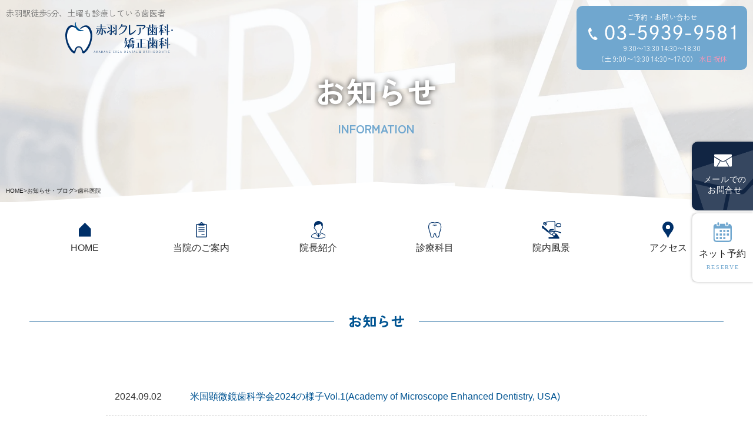

--- FILE ---
content_type: text/html; charset=UTF-8
request_url: https://www.crea-do.com/archives/tag/%E6%AD%AF%E7%A7%91%E5%8C%BB%E9%99%A2
body_size: 11998
content:
<!DOCTYPE html>
<html lang="ja" class="ua_pc webp webp-alpha webp-animation webp-lossless">
<head prefix="og: http://ogp.me/ns# fb: http://ogp.me/ns/fb# article: http://ogp.me/ns/article#">
<meta charset="UTF-8">
<title>歯科医院 - 赤羽の歯医者なら赤羽クレア歯科・矯正歯科｜小児矯正・インプラント | 赤羽の歯医者なら赤羽クレア歯科・矯正歯科｜小児矯正・インプラント</title>
<meta name="viewport" content="width=device-width,initial-scale=1.0">
<meta name="format-detection" content="telephone=no">


		<!-- All in One SEO 4.9.1 - aioseo.com -->
	<meta name="robots" content="max-image-preview:large" />
	<link rel="canonical" href="https://www.crea-do.com/archives/tag/%e6%ad%af%e7%a7%91%e5%8c%bb%e9%99%a2" />
	<meta name="generator" content="All in One SEO (AIOSEO) 4.9.1" />
		<script type="application/ld+json" class="aioseo-schema">
			{"@context":"https:\/\/schema.org","@graph":[{"@type":"BreadcrumbList","@id":"https:\/\/www.crea-do.com\/archives\/tag\/%E6%AD%AF%E7%A7%91%E5%8C%BB%E9%99%A2#breadcrumblist","itemListElement":[{"@type":"ListItem","@id":"https:\/\/www.crea-do.com#listItem","position":1,"name":"\u30db\u30fc\u30e0","item":"https:\/\/www.crea-do.com","nextItem":{"@type":"ListItem","@id":"https:\/\/www.crea-do.com\/archives\/tag\/%e6%ad%af%e7%a7%91%e5%8c%bb%e9%99%a2#listItem","name":"\u6b6f\u79d1\u533b\u9662"}},{"@type":"ListItem","@id":"https:\/\/www.crea-do.com\/archives\/tag\/%e6%ad%af%e7%a7%91%e5%8c%bb%e9%99%a2#listItem","position":2,"name":"\u6b6f\u79d1\u533b\u9662","previousItem":{"@type":"ListItem","@id":"https:\/\/www.crea-do.com#listItem","name":"\u30db\u30fc\u30e0"}}]},{"@type":"CollectionPage","@id":"https:\/\/www.crea-do.com\/archives\/tag\/%E6%AD%AF%E7%A7%91%E5%8C%BB%E9%99%A2#collectionpage","url":"https:\/\/www.crea-do.com\/archives\/tag\/%E6%AD%AF%E7%A7%91%E5%8C%BB%E9%99%A2","name":"\u6b6f\u79d1\u533b\u9662 - \u8d64\u7fbd\u306e\u6b6f\u533b\u8005\u306a\u3089\u8d64\u7fbd\u30af\u30ec\u30a2\u6b6f\u79d1\u30fb\u77ef\u6b63\u6b6f\u79d1\uff5c\u5c0f\u5150\u77ef\u6b63\u30fb\u30a4\u30f3\u30d7\u30e9\u30f3\u30c8","inLanguage":"ja","isPartOf":{"@id":"https:\/\/www.crea-do.com\/#website"},"breadcrumb":{"@id":"https:\/\/www.crea-do.com\/archives\/tag\/%E6%AD%AF%E7%A7%91%E5%8C%BB%E9%99%A2#breadcrumblist"}},{"@type":"Organization","@id":"https:\/\/www.crea-do.com\/#organization","name":"\u8d64\u7fbd\u30af\u30ec\u30a2\u6b6f\u79d1\u30fb\u77ef\u6b63\u6b6f\u79d1","description":"\u8d64\u7fbd\u99c5\u5f92\u6b69\uff15\u5206\u306e\u6b6f\u533b\u8005\u306e\u8d64\u7fbd\u30af\u30ec\u30a2\u6b6f\u79d1\u30fb\u77ef\u6b63\u6b6f\u79d1\u3067\u3059\u3002\u30de\u30a4\u30af\u30ed\u30b9\u30b3\u30fc\u30d7\u3092\u4f7f\u7528\u3057\u305f\u866b\u6b6f\u6cbb\u7642\u3084\u629c\u6b6f\u3001\u6b6f\u306e\u6b8b\u3059\u6839\u7ba1\u6cbb\u7642\u3001\u5c0f\u5150\u77ef\u6b63\u3001\u30a4\u30f3\u30d7\u30e9\u30f3\u30c8\u3092\u5f97\u610f\u3068\u3059\u308b\u6b6f\u79d1\u533b\u9662\u3067\u3059\u3002\u304a\u53e3\u306e\u30c8\u30e9\u30d6\u30eb\u306a\u3069\u3082\u304a\u6c17\u8efd\u306b\u3054\u76f8\u8ac7\u304f\u3060\u3055\u3044\u3002","url":"https:\/\/www.crea-do.com\/","telephone":"+81359399581","logo":{"@type":"ImageObject","url":"https:\/\/www.crea-do.com\/wp_new\/wp-content\/uploads\/2023\/06\/rogo.png","@id":"https:\/\/www.crea-do.com\/archives\/tag\/%E6%AD%AF%E7%A7%91%E5%8C%BB%E9%99%A2\/#organizationLogo","width":1108,"height":168},"image":{"@id":"https:\/\/www.crea-do.com\/archives\/tag\/%E6%AD%AF%E7%A7%91%E5%8C%BB%E9%99%A2\/#organizationLogo"}},{"@type":"WebSite","@id":"https:\/\/www.crea-do.com\/#website","url":"https:\/\/www.crea-do.com\/","name":"\u8d64\u7fbd\u306e\u6b6f\u533b\u8005\u306a\u3089\u8d64\u7fbd\u30af\u30ec\u30a2\u6b6f\u79d1\u30fb\u77ef\u6b63\u6b6f\u79d1\uff5c\u5c0f\u5150\u77ef\u6b63\u30fb\u30a4\u30f3\u30d7\u30e9\u30f3\u30c8","description":"\u8d64\u7fbd\u99c5\u5f92\u6b69\uff15\u5206\u306e\u6b6f\u533b\u8005\u306e\u8d64\u7fbd\u30af\u30ec\u30a2\u6b6f\u79d1\u30fb\u77ef\u6b63\u6b6f\u79d1\u3067\u3059\u3002\u30de\u30a4\u30af\u30ed\u30b9\u30b3\u30fc\u30d7\u3092\u4f7f\u7528\u3057\u305f\u866b\u6b6f\u6cbb\u7642\u3084\u629c\u6b6f\u3001\u6b6f\u306e\u6b8b\u3059\u6839\u7ba1\u6cbb\u7642\u3001\u5c0f\u5150\u77ef\u6b63\u3001\u30a4\u30f3\u30d7\u30e9\u30f3\u30c8\u3092\u5f97\u610f\u3068\u3059\u308b\u6b6f\u79d1\u533b\u9662\u3067\u3059\u3002\u304a\u53e3\u306e\u30c8\u30e9\u30d6\u30eb\u306a\u3069\u3082\u304a\u6c17\u8efd\u306b\u3054\u76f8\u8ac7\u304f\u3060\u3055\u3044\u3002","inLanguage":"ja","publisher":{"@id":"https:\/\/www.crea-do.com\/#organization"}}]}
		</script>
		<!-- All in One SEO -->

<style id='wp-img-auto-sizes-contain-inline-css' type='text/css'>
img:is([sizes=auto i],[sizes^="auto," i]){contain-intrinsic-size:3000px 1500px}
/*# sourceURL=wp-img-auto-sizes-contain-inline-css */
</style>
<style id='classic-theme-styles-inline-css' type='text/css'>
/*! This file is auto-generated */
.wp-block-button__link{color:#fff;background-color:#32373c;border-radius:9999px;box-shadow:none;text-decoration:none;padding:calc(.667em + 2px) calc(1.333em + 2px);font-size:1.125em}.wp-block-file__button{background:#32373c;color:#fff;text-decoration:none}
/*# sourceURL=/wp-includes/css/classic-themes.min.css */
</style>
<link rel='stylesheet' id='wp-components-css' href='https://www.crea-do.com/wp_new/wp-includes/css/dist/components/style.min.css?ver=6.9' type='text/css' media='all' />
<link rel='stylesheet' id='wp-preferences-css' href='https://www.crea-do.com/wp_new/wp-includes/css/dist/preferences/style.min.css?ver=6.9' type='text/css' media='all' />
<link rel='stylesheet' id='wp-block-editor-css' href='https://www.crea-do.com/wp_new/wp-includes/css/dist/block-editor/style.min.css?ver=6.9' type='text/css' media='all' />
<link rel='stylesheet' id='popup-maker-block-library-style-css' href='https://www.crea-do.com/wp_new/wp-content/plugins/popup-maker/dist/packages/block-library-style.css?ver=dbea705cfafe089d65f1' type='text/css' media='all' />
<link rel='stylesheet' id='contact-form-7-css' href='https://www.crea-do.com/wp_new/wp-content/plugins/contact-form-7/includes/css/styles.css?ver=6.1.4' type='text/css' media='all' />
<link rel='stylesheet' id='wp-pagenavi-css' href='https://www.crea-do.com/wp_new/wp-content/plugins/wp-pagenavi/pagenavi-css.css?ver=2.70' type='text/css' media='all' />
<link rel='stylesheet' id='popup-maker-site-css' href='//www.crea-do.com/wp_new/wp-content/uploads/pum/pum-site-styles.css?generated=1753456585&#038;ver=1.21.5' type='text/css' media='all' />
<script type="text/javascript" src="https://www.crea-do.com/wp_new/wp-includes/js/jquery/jquery.min.js?ver=3.7.1" id="jquery-core-js"></script>
<script type="text/javascript" src="https://www.crea-do.com/wp_new/wp-includes/js/jquery/jquery-migrate.min.js?ver=3.4.1" id="jquery-migrate-js"></script>
	
<!-- css -->
<link href="https://www.crea-do.com/wp_new/wp-content/themes/creado/assets/css/template.css?1734921829" rel="stylesheet">
<link href="https://www.crea-do.com/wp_new/wp-content/themes/creado/assets/css/pages.css?1734335084" rel="stylesheet">
<link href="https://www.crea-do.com/wp_new/wp-content/themes/creado/assets/css/swiper.min.css" rel="stylesheet">
<link rel="icon" href="https://www.crea-do.com/favicon.png" type="image/png">
<!-- / css --> 

<!-- font --> 
<script>
  (function(d) {
    var config = {
      kitId: 'yfv6htm',
      scriptTimeout: 3000,
      async: true
    },
    h=d.documentElement,t=setTimeout(function(){h.className=h.className.replace(/\bwf-loading\b/g,"")+" wf-inactive";},config.scriptTimeout),tk=d.createElement("script"),f=false,s=d.getElementsByTagName("script")[0],a;h.className+=" wf-loading";tk.src='https://use.typekit.net/'+config.kitId+'.js';tk.async=true;tk.onload=tk.onreadystatechange=function(){a=this.readyState;if(f||a&&a!="complete"&&a!="loaded")return;f=true;clearTimeout(t);try{Typekit.load(config)}catch(e){}};s.parentNode.insertBefore(tk,s)
  })(document);
</script>
<!-- /font -->

	
<!-- Google tag (gtag.js) -->
<script async src="https://www.googletagmanager.com/gtag/js?id=G-0ZR85D61KY"></script>
<script>
  window.dataLayer = window.dataLayer || [];
  function gtag(){dataLayer.push(arguments);}
  gtag('js', new Date());

  gtag('config', 'G-0ZR85D61KY');
</script>
<style id='global-styles-inline-css' type='text/css'>
:root{--wp--preset--aspect-ratio--square: 1;--wp--preset--aspect-ratio--4-3: 4/3;--wp--preset--aspect-ratio--3-4: 3/4;--wp--preset--aspect-ratio--3-2: 3/2;--wp--preset--aspect-ratio--2-3: 2/3;--wp--preset--aspect-ratio--16-9: 16/9;--wp--preset--aspect-ratio--9-16: 9/16;--wp--preset--color--black: #000000;--wp--preset--color--cyan-bluish-gray: #abb8c3;--wp--preset--color--white: #ffffff;--wp--preset--color--pale-pink: #f78da7;--wp--preset--color--vivid-red: #cf2e2e;--wp--preset--color--luminous-vivid-orange: #ff6900;--wp--preset--color--luminous-vivid-amber: #fcb900;--wp--preset--color--light-green-cyan: #7bdcb5;--wp--preset--color--vivid-green-cyan: #00d084;--wp--preset--color--pale-cyan-blue: #8ed1fc;--wp--preset--color--vivid-cyan-blue: #0693e3;--wp--preset--color--vivid-purple: #9b51e0;--wp--preset--gradient--vivid-cyan-blue-to-vivid-purple: linear-gradient(135deg,rgb(6,147,227) 0%,rgb(155,81,224) 100%);--wp--preset--gradient--light-green-cyan-to-vivid-green-cyan: linear-gradient(135deg,rgb(122,220,180) 0%,rgb(0,208,130) 100%);--wp--preset--gradient--luminous-vivid-amber-to-luminous-vivid-orange: linear-gradient(135deg,rgb(252,185,0) 0%,rgb(255,105,0) 100%);--wp--preset--gradient--luminous-vivid-orange-to-vivid-red: linear-gradient(135deg,rgb(255,105,0) 0%,rgb(207,46,46) 100%);--wp--preset--gradient--very-light-gray-to-cyan-bluish-gray: linear-gradient(135deg,rgb(238,238,238) 0%,rgb(169,184,195) 100%);--wp--preset--gradient--cool-to-warm-spectrum: linear-gradient(135deg,rgb(74,234,220) 0%,rgb(151,120,209) 20%,rgb(207,42,186) 40%,rgb(238,44,130) 60%,rgb(251,105,98) 80%,rgb(254,248,76) 100%);--wp--preset--gradient--blush-light-purple: linear-gradient(135deg,rgb(255,206,236) 0%,rgb(152,150,240) 100%);--wp--preset--gradient--blush-bordeaux: linear-gradient(135deg,rgb(254,205,165) 0%,rgb(254,45,45) 50%,rgb(107,0,62) 100%);--wp--preset--gradient--luminous-dusk: linear-gradient(135deg,rgb(255,203,112) 0%,rgb(199,81,192) 50%,rgb(65,88,208) 100%);--wp--preset--gradient--pale-ocean: linear-gradient(135deg,rgb(255,245,203) 0%,rgb(182,227,212) 50%,rgb(51,167,181) 100%);--wp--preset--gradient--electric-grass: linear-gradient(135deg,rgb(202,248,128) 0%,rgb(113,206,126) 100%);--wp--preset--gradient--midnight: linear-gradient(135deg,rgb(2,3,129) 0%,rgb(40,116,252) 100%);--wp--preset--font-size--small: 13px;--wp--preset--font-size--medium: 20px;--wp--preset--font-size--large: 36px;--wp--preset--font-size--x-large: 42px;--wp--preset--spacing--20: 0.44rem;--wp--preset--spacing--30: 0.67rem;--wp--preset--spacing--40: 1rem;--wp--preset--spacing--50: 1.5rem;--wp--preset--spacing--60: 2.25rem;--wp--preset--spacing--70: 3.38rem;--wp--preset--spacing--80: 5.06rem;--wp--preset--shadow--natural: 6px 6px 9px rgba(0, 0, 0, 0.2);--wp--preset--shadow--deep: 12px 12px 50px rgba(0, 0, 0, 0.4);--wp--preset--shadow--sharp: 6px 6px 0px rgba(0, 0, 0, 0.2);--wp--preset--shadow--outlined: 6px 6px 0px -3px rgb(255, 255, 255), 6px 6px rgb(0, 0, 0);--wp--preset--shadow--crisp: 6px 6px 0px rgb(0, 0, 0);}:where(.is-layout-flex){gap: 0.5em;}:where(.is-layout-grid){gap: 0.5em;}body .is-layout-flex{display: flex;}.is-layout-flex{flex-wrap: wrap;align-items: center;}.is-layout-flex > :is(*, div){margin: 0;}body .is-layout-grid{display: grid;}.is-layout-grid > :is(*, div){margin: 0;}:where(.wp-block-columns.is-layout-flex){gap: 2em;}:where(.wp-block-columns.is-layout-grid){gap: 2em;}:where(.wp-block-post-template.is-layout-flex){gap: 1.25em;}:where(.wp-block-post-template.is-layout-grid){gap: 1.25em;}.has-black-color{color: var(--wp--preset--color--black) !important;}.has-cyan-bluish-gray-color{color: var(--wp--preset--color--cyan-bluish-gray) !important;}.has-white-color{color: var(--wp--preset--color--white) !important;}.has-pale-pink-color{color: var(--wp--preset--color--pale-pink) !important;}.has-vivid-red-color{color: var(--wp--preset--color--vivid-red) !important;}.has-luminous-vivid-orange-color{color: var(--wp--preset--color--luminous-vivid-orange) !important;}.has-luminous-vivid-amber-color{color: var(--wp--preset--color--luminous-vivid-amber) !important;}.has-light-green-cyan-color{color: var(--wp--preset--color--light-green-cyan) !important;}.has-vivid-green-cyan-color{color: var(--wp--preset--color--vivid-green-cyan) !important;}.has-pale-cyan-blue-color{color: var(--wp--preset--color--pale-cyan-blue) !important;}.has-vivid-cyan-blue-color{color: var(--wp--preset--color--vivid-cyan-blue) !important;}.has-vivid-purple-color{color: var(--wp--preset--color--vivid-purple) !important;}.has-black-background-color{background-color: var(--wp--preset--color--black) !important;}.has-cyan-bluish-gray-background-color{background-color: var(--wp--preset--color--cyan-bluish-gray) !important;}.has-white-background-color{background-color: var(--wp--preset--color--white) !important;}.has-pale-pink-background-color{background-color: var(--wp--preset--color--pale-pink) !important;}.has-vivid-red-background-color{background-color: var(--wp--preset--color--vivid-red) !important;}.has-luminous-vivid-orange-background-color{background-color: var(--wp--preset--color--luminous-vivid-orange) !important;}.has-luminous-vivid-amber-background-color{background-color: var(--wp--preset--color--luminous-vivid-amber) !important;}.has-light-green-cyan-background-color{background-color: var(--wp--preset--color--light-green-cyan) !important;}.has-vivid-green-cyan-background-color{background-color: var(--wp--preset--color--vivid-green-cyan) !important;}.has-pale-cyan-blue-background-color{background-color: var(--wp--preset--color--pale-cyan-blue) !important;}.has-vivid-cyan-blue-background-color{background-color: var(--wp--preset--color--vivid-cyan-blue) !important;}.has-vivid-purple-background-color{background-color: var(--wp--preset--color--vivid-purple) !important;}.has-black-border-color{border-color: var(--wp--preset--color--black) !important;}.has-cyan-bluish-gray-border-color{border-color: var(--wp--preset--color--cyan-bluish-gray) !important;}.has-white-border-color{border-color: var(--wp--preset--color--white) !important;}.has-pale-pink-border-color{border-color: var(--wp--preset--color--pale-pink) !important;}.has-vivid-red-border-color{border-color: var(--wp--preset--color--vivid-red) !important;}.has-luminous-vivid-orange-border-color{border-color: var(--wp--preset--color--luminous-vivid-orange) !important;}.has-luminous-vivid-amber-border-color{border-color: var(--wp--preset--color--luminous-vivid-amber) !important;}.has-light-green-cyan-border-color{border-color: var(--wp--preset--color--light-green-cyan) !important;}.has-vivid-green-cyan-border-color{border-color: var(--wp--preset--color--vivid-green-cyan) !important;}.has-pale-cyan-blue-border-color{border-color: var(--wp--preset--color--pale-cyan-blue) !important;}.has-vivid-cyan-blue-border-color{border-color: var(--wp--preset--color--vivid-cyan-blue) !important;}.has-vivid-purple-border-color{border-color: var(--wp--preset--color--vivid-purple) !important;}.has-vivid-cyan-blue-to-vivid-purple-gradient-background{background: var(--wp--preset--gradient--vivid-cyan-blue-to-vivid-purple) !important;}.has-light-green-cyan-to-vivid-green-cyan-gradient-background{background: var(--wp--preset--gradient--light-green-cyan-to-vivid-green-cyan) !important;}.has-luminous-vivid-amber-to-luminous-vivid-orange-gradient-background{background: var(--wp--preset--gradient--luminous-vivid-amber-to-luminous-vivid-orange) !important;}.has-luminous-vivid-orange-to-vivid-red-gradient-background{background: var(--wp--preset--gradient--luminous-vivid-orange-to-vivid-red) !important;}.has-very-light-gray-to-cyan-bluish-gray-gradient-background{background: var(--wp--preset--gradient--very-light-gray-to-cyan-bluish-gray) !important;}.has-cool-to-warm-spectrum-gradient-background{background: var(--wp--preset--gradient--cool-to-warm-spectrum) !important;}.has-blush-light-purple-gradient-background{background: var(--wp--preset--gradient--blush-light-purple) !important;}.has-blush-bordeaux-gradient-background{background: var(--wp--preset--gradient--blush-bordeaux) !important;}.has-luminous-dusk-gradient-background{background: var(--wp--preset--gradient--luminous-dusk) !important;}.has-pale-ocean-gradient-background{background: var(--wp--preset--gradient--pale-ocean) !important;}.has-electric-grass-gradient-background{background: var(--wp--preset--gradient--electric-grass) !important;}.has-midnight-gradient-background{background: var(--wp--preset--gradient--midnight) !important;}.has-small-font-size{font-size: var(--wp--preset--font-size--small) !important;}.has-medium-font-size{font-size: var(--wp--preset--font-size--medium) !important;}.has-large-font-size{font-size: var(--wp--preset--font-size--large) !important;}.has-x-large-font-size{font-size: var(--wp--preset--font-size--x-large) !important;}
/*# sourceURL=global-styles-inline-css */
</style>
</head>

<body class="archive tag tag-9 wp-theme-creado">
<a id="top" tabindex="-1"></a>
<div id="splash">
<div id="splash_logo"><img src="https://www.crea-do.com/wp_new/wp-content/themes/creado/assets/img/logo-short.svg" alt="赤羽クレア歯科・矯正歯科" class="fadeUp"></div>
</div>
<header id="header_info" class="mw">
  <h1><a href="https://www.crea-do.com/"><span class="pc">赤羽駅徒歩5分、土曜も診療している歯医者<br></span>
	   <picture>
    <source srcset="https://www.crea-do.com/wp_new/wp-content/themes/creado/assets/img/logo-short.svg" alt="赤羽クレア歯科・矯正歯科" media="(min-width: 768px)" type="image/png" width="350">
    <img src="https://www.crea-do.com/wp_new/wp-content/themes/creado/assets/img/logo-long.svg" alt="赤羽クレア歯科・矯正歯科" width="194" >
  </picture>
   <!-- <img width="350" src="https://www.crea-do.com/wp_new/wp-content/themes/creado/assets/img/logo-short.svg" alt="赤羽クレア歯科・矯正歯科" class="pc">
    <img width="194" src="https://www.crea-do.com/wp_new/wp-content/themes/creado/assets/img/logo-long.svg" alt="赤羽クレア歯科・矯正歯科" class="sp">-->
    </a></h1>
  <div class="info pc">
    <div class="block_tel ff_min color_white tac">
      ご予約・お問い合わせ<br>
      <a href="tel:0359399581" class="link_tel"><img src="https://www.crea-do.com/wp_new/wp-content/themes/creado/assets/img/tel_wh.svg" alt="03-5939-9581" width="250"></a><br>
      9:30〜13:30 14:30〜18:30<br>
        （土 9:00〜13:30 14:30〜17:00） <span class="col-FF95B5">水日祝休</span>
    </div>
  </div>
</header>

<div class="bottom-tri mw">
  
<div class="pageheader">
	<picture>
  <source media="(max-width: 767px)" srcset="https://www.crea-do.com/wp_new/wp-content/themes/creado/assets/img/page-header_sp.png" alt="" class="bgimg">
  <img src="https://www.crea-do.com/wp_new/wp-content/themes/creado/assets/img/page-header.png" alt="" class="bgimg">
</picture>	
 <!-- <img src="https://www.crea-do.com/wp_new/wp-content/themes/creado/assets/img/page-header.png" alt="" class="bgimg pc">
  <img src="https://www.crea-do.com/wp_new/wp-content/themes/creado/assets/img/page-header_sp.png" alt="" class="bgimg sp">-->
  <div class="page_title_wrap">
    <h2 class="page_title ff_marugo"><em class="">お知らせ</em><br><span class="en">INFORMATION</span></h2>
  </div>
</div>
<!-- .pageheader -->
  <div class="pc">
<div class="breadcrumbs"><span property="itemListElement" typeof="ListItem"><a property="item" typeof="WebPage" title="Go to 赤羽の歯医者なら赤羽クレア歯科・矯正歯科｜小児矯正・インプラント." href="https://www.crea-do.com" class="home" ><span property="name">HOME</span></a><meta property="position" content="1"></span> &gt; <span property="itemListElement" typeof="ListItem"><a property="item" typeof="WebPage" title="お知らせ・ブログへ移動する" href="https://www.crea-do.com/news" class="post-root post post-post" ><span property="name">お知らせ・ブログ</span></a><meta property="position" content="2"></span> &gt; <span property="itemListElement" typeof="ListItem"><span property="name" class="archive taxonomy post_tag current-item">歯科医院</span><meta property="url" content="https://www.crea-do.com/archives/tag/%e6%ad%af%e7%a7%91%e5%8c%bb%e9%99%a2"><meta property="position" content="3"></span></div>  </div>
  
</div>
  
<header id="header" class="mw">
  <nav class="pc">
    <ul class="gnav">
      <li class="nav-home"> <a href="https://www.crea-do.com/"> <img src="https://www.crea-do.com/wp_new/wp-content/themes/creado/assets/img/header/icon_home.svg" alt="" class="gnav-icon"><br class="pc">
        <span class="gnav-txt">HOME</span> </a> </li>
      <li> <a href="https://www.crea-do.com/clinic/#doctor" class="parent"><img src="https://www.crea-do.com/wp_new/wp-content/themes/creado/assets/img/header/icon_karte.svg" alt="" class="gnav-icon"><br class="pc">
        <span class="gnav-txt">当院のご案内</span></a>
        <ul class="sub-menu">
          <li><a href="https://www.crea-do.com/clinic/">当院の理念</a></li>
          <li><a href="https://www.crea-do.com/clinic/#c_feature">当院の6つの特徴</a></li>
          <li><a href="https://www.crea-do.com/clinic/#c_docter">院長紹介</a></li>
          <li><a href="https://www.crea-do.com/clinic/#inside">院内風景</a></li>
        </ul>
      </li>
      <li><a href="https://www.crea-do.com/clinic/#c_docter"><img src="https://www.crea-do.com/wp_new/wp-content/themes/creado/assets/img/header/icon_doctor.svg" alt="" class="gnav-icon"><br class="pc">
        <span class="gnav-txt">院長紹介</span></a></li>
      <li><a href="" class="parent"> <img src="https://www.crea-do.com/wp_new/wp-content/themes/creado/assets/img/header/icon_tooth.svg" alt="" class="gnav-icon"><br class="pc">
        <span class="gnav-txt">診療科目</span></a>
        <ul class="sub-menu">
          <li><a href="https://www.crea-do.com/general/">虫歯治療</a></li>
			<li><a href="https://www.crea-do.com/general/#microscope">精密歯科治療</a></li>
			<li><a href="https://www.crea-do.com/rc_treatment">根管治療</a></li>
			<li><a href="https://www.crea-do.com/aesthetic/">ダイレクトボンディング</a></li>
			<li><a href="https://www.crea-do.com/general/#child">小児歯科</a></li>
          <li><a href="https://www.crea-do.com/general/#preventive">歯周病・予防歯科</a></li>
          <li><a href="https://www.crea-do.com/oralsurgery/">親知らず・抜歯</a></li>
          <li ><a href="https://www.crea-do.com/aesthetic/#a_ceramic">セラミック治療</a></li>
          <li ><a href="https://www.crea-do.com/implant/">インプラント</a></li>
          <li><a href="https://www.crea-do.com/p_corre/">子供・小児矯正</a></li>
          <li><a href="https://www.crea-do.com/orthodontics/">大人の矯正</a></li>
          <li><a href="https://www.crea-do.com/whitening/">ホワイトニング </a></li>
			<li><a href="https://www.crea-do.com/dentures/">入れ歯・義歯</a></li>
			<li><a href="https://www.crea-do.com/engagement/">噛み合わせ治療</a></li>
        </ul>
      </li>
      <li><a href="https://www.crea-do.com/clinic/#facility"> <img src="https://www.crea-do.com/wp_new/wp-content/themes/creado/assets/img/header/icon_scope.svg" alt="" class="gnav-icon"><br class="pc">
        <span class="gnav-txt">院内風景</span></a></li>
      <li><a href="#access"> <img src="https://www.crea-do.com/wp_new/wp-content/themes/creado/assets/img/header/icon_access.svg" alt="" class="gnav-icon"><br class="pc">
        <span class="gnav-txt">アクセス</span></a></li>
      <!-- /.gnav -->
    </ul>
  </nav>

  <ul class="sp_btn sp">
    <li class="nav_btn_insta"><a href="https://www.instagram.com/crea.dental.ortho/" target="_blank" rel="noopener noreferrer"><img src="https://www.crea-do.com/wp_new/wp-content/themes/creado/assets/img/icon_instagram.svg" alt="Instagram"></a></li>
    <li class="nav_btn"><a href="#"><span class="txt">MENU</span></a></li>
  </ul>
  <nav class="sp">
    <ul class="gnav ff_min">
		<li><a href="https://www.crea-do.com/about/">医院案内</a>
        <div class="dd">
          <ul>
          <li><a href="https://www.crea-do.com/clinic/">当院の理念</a></li>
          <li><a href="https://www.crea-do.com/clinic/#c_feature">当院の6つの特徴</a></li>
          <li><a href="https://www.crea-do.com/clinic/#c_docter">院長紹介</a></li>
			  <li><a href="https://www.crea-do.com/clinic/#inside">院内風景</a></li>
			  <li><a href="https://www.crea-do.com//#access"><span>交通アクセス</span></a></li>
          </ul>
        </div>
      </li>
      <li class="wide"><a>診療科目</a>
        <div class="dd">
          <ul>
          <li><a href="https://www.crea-do.com/general/">虫歯治療</a></li>
			  <li><a href="https://www.crea-do.com/general/#microscope">精密歯科治療</a></li>
			  <li><a href="https://www.crea-do.com/general/#child">小児歯科</a></li>
          <li><a href="https://www.crea-do.com/general/#preventive">歯周病・予防歯科</a></li>
          <li ><a href="https://www.crea-do.com/oralsurgery/">親知らず・抜歯</a></li>
          <li ><a href="https://www.crea-do.com/aesthetic/">ダイレクトボンディング</a></li>
          <li ><a href="https://www.crea-do.com/aesthetic/#a_ceramic">セラミック治療</a></li>
          <li ><a href="https://www.crea-do.com/implant/">インプラント</a></li>
          <li><a href="https://www.crea-do.com/p_corre/">子供・小児矯正</a></li>
          <li><a href="https://www.crea-do.com/orthodontics/">大人の矯正</a></li>
          <li><a href="https://www.crea-do.com/whitening/">ホワイトニング </a></li>
          <li><a href="https://www.crea-do.com/rc_treatment">根管治療</a></li>
          <li><a href="https://www.crea-do.com/dentures/">入れ歯・義歯</a></li>
			<li><a href="https://www.crea-do.com/engagement/">噛み合わせ治療</a></li></ul>
        </div>
      </li>
      
      <!-- /.gnav -->
    </ul>

    <div class="info">
      <dl class="block_tel">
        <dt class="col-FF95B5 fs12">診察のご予約・お問合せは</dt>
        <dd class="col-005492 pt20">
          <a href="tel:0359399581" class="link_tel"><img src="https://www.crea-do.com/wp_new/wp-content/themes/creado/assets/img/tel_blue.svg" alt="03-5939-9581" width="250"></a><br>
          - 診療時間 9:30〜13:30 14:30〜18:30<br>
        （土 9:00〜13:30 14:30〜17:30）<br>
          <span class="col-FF95B5">水・日・祝</span>
        </dd>
      </dl>
    </div>
  </nav>
	
	
  <!-- /#header --></header>
<aside class="side_nav pc">
  <ul>
    <li><a href="https://www.crea-do.com/#contact"><img src="https://www.crea-do.com/wp_new/wp-content/themes/creado/assets/img/sidebtn-mail.svg" alt="メールでのお問い合わせ"></a></li>
    <li><a href="https://plus.dentamap.jp/netuser/?id=338&_ga=2.73969553.202774402.1677210961-1042287330.1677210961"><img src="https://www.crea-do.com/wp_new/wp-content/themes/creado/assets/img/sidebtn-reserved.svg" alt="ネット予約"></a></li>
  </ul>
</aside>

<main role="main" id="container" class="mw">
<div class="lower_section">
<div class="w sp_pd">
  <div class="lower_block fadeUpTrigger fadeUp">
    <div class="block-ttl tac">
      <h2 class="ttl-main col-005492 centerline"><span class="txt">お知らせ</span></h2>
            </div>
  </div>
  <div class="information_list ws sp_pd mb40">
    <div class="list mb40">
      <ol class="list-news">
                <li> <span class="date">2024.09.02</span><br class="sp">
          <a href="https://www.crea-do.com/archives/7114"><span class="title">米国顕微鏡歯科学会2024の様子Vol.1(Academy of Microscope Enhanced Dentistry, USA)</span> </a></li>
                <li> <span class="date">2024.08.05</span><br class="sp">
          <a href="https://www.crea-do.com/archives/7092"><span class="title">~短時間で最大の効果を 痛みが少ないホワイトニング~</span> </a></li>
                <li> <span class="date">2023.07.14</span><br class="sp">
          <a href="https://www.crea-do.com/archives/2293"><span class="title">定期的なメンテナンスと歯科治療</span> </a></li>
                <li> <span class="date">2023.03.09</span><br class="sp">
          <a href="https://www.crea-do.com/archives/1345"><span class="title">医院案内動画のご紹介</span> </a></li>
                <li> <span class="date">2023.02.22</span><br class="sp">
          <a href="https://www.crea-do.com/archives/1341"><span class="title">むし歯ポロポロ</span> </a></li>
                <li> <span class="date">2023.02.17</span><br class="sp">
          <a href="https://www.crea-do.com/archives/1324"><span class="title">取らなければいけないものがそこにある</span> </a></li>
                <li> <span class="date">2023.01.11</span><br class="sp">
          <a href="https://www.crea-do.com/archives/1303"><span class="title">肥満と歯科医学</span> </a></li>
                <li> <span class="date">2022.11.21</span><br class="sp">
          <a href="https://www.crea-do.com/archives/1175"><span class="title">「先生のところってどうして麻酔の痛みが少ないんですか？」</span> </a></li>
              </ol>
            
      <!-- /.information_list --></div>
  </div>
</div>
</section>


<section class="index_first_section index_section fadeUpTrigger pb00">
  <div class="w sp_pd">
  </div>
</section>
<!-- /.index_first_section -->

<!-- /#container -->
</main>

<footer id="footer" class="footer" role="contentinfo">
  <p id="pagetop"><a href="#top"></a></p>
  <div class="w sp_pd">
    <div class="column2">
      <div>
        <h2 class="col-003069"> <span>赤羽駅より徒歩5分</span><br>
          <img width="550" src="https://www.crea-do.com/wp_new/wp-content/themes/creado/assets/img/logo-long.svg" alt="赤羽クレア歯科・矯正歯科"></h2>
        <p>〒115-0045 東京都北区赤羽2-7-2 フルール赤羽１階</p>
        <hr class="line_dashed-003069">
        <h3 class="col-003069">診療科目</h3>
        <ul class="footer_nav">
          <li><a href="https://www.crea-do.com/general/">虫歯治療</a></li>
          <li><a href="https://www.crea-do.com/general/#child">小児歯科</a></li>
          <li><a href="https://www.crea-do.com/general/#">予防歯科</a></li>
          <li ><a href="https://www.crea-do.com/oralsurgery/">親知らず・抜歯</a></li>
          <li ><a href="https://www.crea-do.com/aesthetic/">ダイレクトボンディング</a></li>
          <li ><a href="https://www.crea-do.com/aesthetic/#a_ceramic">セラミック治療</a></li>
          <li ><a href="https://www.crea-do.com/implant/">インプラント</a></li>
          <li><a href="https://www.crea-do.com/p_corre/">子供・小児矯正</a></li>
          <li><a href="https://www.crea-do.com/orthodontics/">大人の矯正</a></li>
          <li><a href="https://www.crea-do.com/whitening/">ホワイトニング </a></li>
          <li><a href="https://www.crea-do.com/rc_treatment">根管治療</a></li>
          <li><a href="https://www.crea-do.com/dentures/">入れ歯・義歯</a></li>
			<li><a href="https://www.crea-do.com/engagement/">噛み合わせ治療</a></li>
        </ul>
      </div>
      <div>
        <div class="wrap_calendar">
          
        <table class="calender_table">
          <tbody>
            <tr>
              <th scope="col">診療時間</th>
              <th scope="col">月</th>
              <th scope="col">火</th>
              <th scope="col">水</th>
              <th scope="col">木</th>
              <th scope="col">金</th>
              <th scope="col">土</th>
              <th scope="col">日</th>
              <th scope="col">祝</th>
            </tr>
            <tr>
              <th scope="row">9:30～13:30</th>
              <td>●</td>
              <td>●</td>
              <td>休</td>
              <td>●</td>
              <td>●</td>
              <td>○</td>
              <td>休</td>
              <td>休</td>
            </tr>
            <tr>
              <th scope="row">14:30～18:30</th>
              <td>●</td>
              <td>●</td>
              <td>休</td>
              <td>●</td>
              <td>●</td>
              <td>○</td>
              <td>休</td>
              <td>休</td>
            </tr>
          </tbody>
        </table>
        <p class="calender_txt">休診日：水・日・祝日　<span class="col-003069">○ 9:00～13:30 14:30～17:30</span></p>
        <p class="fs08">※勉強会等出席の為、不定期な休診日を設ける場合があります。<br>
          （その場合は前もってアナウンスさせて頂きます）</p>        </div>
      </div>
    </div>
    <div class="mt30">
      <ul class="column3 list-footer_btn">
        <li><a href="tel:0359399581" class="footer_btn-tel"> <img src="https://www.crea-do.com/wp_new/wp-content/themes/creado/assets/img/footer/btn_tel.svg" alt="新患・急患随時受付中！03-5939-9581"></a></li>
        <li><a href="https://www.crea-do.com/#contact" class="footer_btn-mail"> <img src="https://www.crea-do.com/wp_new/wp-content/themes/creado/assets/img/footer/btn_mail.svg" alt="メールで相談・お問い合わせ"></a></li>
        <li><a href="https://plus.dentamap.jp/netuser/?id=338&_ga=2.69199249.1448074024.1687789537-165874619.1687789537" class="footer_btn-reserved" target="_blank" rel="noopener noreferrer"> <img src="https://www.crea-do.com/wp_new/wp-content/themes/creado/assets/img/footer/btn_reserved.svg" alt="24時間受付中！WEB予約"></a></li>
      </ul>
    </div>
  </div>
  <div class="footer_map mt50" id="access">
    <div class="w sp_pd">
      <iframe src="https://www.google.com/maps/embed?pb=!1m14!1m8!1m3!1d6473.64958254217!2d139.72608!3d35.77968!3m2!1i1024!2i768!4f13.1!3m3!1m2!1s0x0%3A0x80a412d137e10e7e!2z6LWk576944Kv44Os44Ki5q2v56eR44O755-v5q2j5q2v56eR!5e0!3m2!1sja!2sjp!4v1674449219134!5m2!1sja!2sjp" width="100%" height="450" style="border:0;" allowfullscreen="" loading="lazy" referrerpolicy="no-referrer-when-downgrade"></iframe>
		<div class="tac mt20 footer_menu"><a href="/clinic">医院のご案内</a>｜<a href="/clinic#c_docter">院長紹介</a>｜<a href="/#contact">お問い合わせ</a>｜<a href="#modal-one" class="popmake-7147">個人情報保護</a></div>
    </div>
  </div>
</footer>
<div class="copyright tac">
  <p class="mb00">&copy; AKABANE CREA DENTAL CLINIC.</p>
</div>

<div class="fix_navi sp">
  <div class="flex_sp ff_min">
    <div class="bg_tel"><a href="tel:0359399581"><img src="https://www.crea-do.com/wp_new/wp-content/themes/creado/assets/img/footer/btn_fix_tel.svg" alt="tel:0359399581"></a></div>
	  <div class="bg_web"><a href="https://plus.dentamap.jp/netuser/?id=338&_ga=2.69199249.1448074024.1687789537-165874619.1687789537" target="_blank" rel="noopener noreferrer"><img src="https://www.crea-do.com/wp_new/wp-content/themes/creado/assets/img/footer/btn_fix_reserved.svg" alt="初診WEB予約"></a></div>
  </div>
  <!-- /.fix_nav --> 
</div>

<script type="speculationrules">
{"prefetch":[{"source":"document","where":{"and":[{"href_matches":"/*"},{"not":{"href_matches":["/wp_new/wp-*.php","/wp_new/wp-admin/*","/wp_new/wp-content/uploads/*","/wp_new/wp-content/*","/wp_new/wp-content/plugins/*","/wp_new/wp-content/themes/creado/*","/*\\?(.+)"]}},{"not":{"selector_matches":"a[rel~=\"nofollow\"]"}},{"not":{"selector_matches":".no-prefetch, .no-prefetch a"}}]},"eagerness":"conservative"}]}
</script>
<div 
	id="pum-7147" 
	role="dialog" 
	aria-modal="false"
	class="pum pum-overlay pum-theme-7137 pum-theme-default-theme popmake-overlay click_open" 
	data-popmake="{&quot;id&quot;:7147,&quot;slug&quot;:&quot;%e5%80%8b%e4%ba%ba%e6%83%85%e5%a0%b1%e4%bf%9d%e8%ad%b7%e6%96%b9%e9%87%9d%e3%82%92%e8%a1%a8%e7%a4%ba&quot;,&quot;theme_id&quot;:7137,&quot;cookies&quot;:[],&quot;triggers&quot;:[{&quot;type&quot;:&quot;click_open&quot;,&quot;settings&quot;:{&quot;extra_selectors&quot;:&quot;&quot;,&quot;cookie_name&quot;:null}}],&quot;mobile_disabled&quot;:null,&quot;tablet_disabled&quot;:null,&quot;meta&quot;:{&quot;display&quot;:{&quot;stackable&quot;:false,&quot;overlay_disabled&quot;:false,&quot;scrollable_content&quot;:false,&quot;disable_reposition&quot;:false,&quot;size&quot;:&quot;medium&quot;,&quot;responsive_min_width&quot;:&quot;0%&quot;,&quot;responsive_min_width_unit&quot;:false,&quot;responsive_max_width&quot;:&quot;100%&quot;,&quot;responsive_max_width_unit&quot;:false,&quot;custom_width&quot;:&quot;640px&quot;,&quot;custom_width_unit&quot;:false,&quot;custom_height&quot;:&quot;380px&quot;,&quot;custom_height_unit&quot;:false,&quot;custom_height_auto&quot;:false,&quot;location&quot;:&quot;center top&quot;,&quot;position_from_trigger&quot;:false,&quot;position_top&quot;:&quot;50&quot;,&quot;position_left&quot;:&quot;0&quot;,&quot;position_bottom&quot;:&quot;0&quot;,&quot;position_right&quot;:&quot;0&quot;,&quot;position_fixed&quot;:false,&quot;animation_type&quot;:&quot;fade&quot;,&quot;animation_speed&quot;:&quot;350&quot;,&quot;animation_origin&quot;:&quot;center top&quot;,&quot;overlay_zindex&quot;:false,&quot;zindex&quot;:&quot;1999999999&quot;},&quot;close&quot;:{&quot;text&quot;:&quot;&quot;,&quot;button_delay&quot;:&quot;0&quot;,&quot;overlay_click&quot;:false,&quot;esc_press&quot;:false,&quot;f4_press&quot;:false},&quot;click_open&quot;:[]}}">

	<div id="popmake-7147" class="pum-container popmake theme-7137 pum-responsive pum-responsive-medium responsive size-medium">

				
				
		
				<div class="pum-content popmake-content" tabindex="0">
			<br />
<h2>個人情報保護方針について</h2>
<p>「赤羽クレア歯科・矯正歯科」（以下、「当サイト」）では、当サイトの一般利用者（以下「ユーザー」といいます。）の個人情報を管理・保護する重要性から、個人情報保護方針を以下のように定めました。個人情報の取り扱いに十分な注意を払い、適切な情報の保護に努めております。</p>
<h3>個人情報の収集および提供について</h3>
<p>個人情報の収集及び提供にあたっては、業務に関わる範囲で、公正かつ適正な手段を用いて行います。また、その際は使用目的と情報範囲に関して、あらかじめユーザーのご了解を得た上で実施いたします。</p>
<h3>個人情報の使用および第三者への開示について</h3>
<ul style="margin:20px 0 30px;">
<li>・情報開示や共有についてユーザーの同意が得られた場合</li>
<li>・各種法令などにより、情報提供が要求された場合</li>
<li>・各種サービスの質的向上を目的とし、個人情報が識別できない状態で利用する場合</li>
</ul>
<h3>個人情報の安全管理について</h3>
<p>ユーザーの個人情報について、適切に管理いたします。<br />
個人情報の漏洩・滅失・棄損・破壊・誤用・改変、および第三者への不正な流出、不正アクセスから保護・防止に努めます。また、ユーザーからご提供いただいた情報については、常に正確かつ最新の情報となるよう心がけます。</p>
<h3>個人情報の確認・修正について</h3>
<p>ユーザーのご自身の個人情報について、開示・訂正などを求められた場合には、迅速に対応いたします。</p>
<h3>継続的改善・プライバシーポリシーの変更について</h3>
<p>法令の改定等によって、個人情報の取り扱いは適宜見直しを行い、継続的な改善に努めます。</p>
<h3>個人情報の取扱いに関する連絡先</h3>
<p>赤羽クレア歯科・矯正歯科<br />
			〒115-0045 東京都北区赤羽2-7-2<br />フルール赤羽１階<br />
			TEL.03-5939-9581</p>
		</div>

				
							<button type="button" class="pum-close popmake-close" aria-label="Close">
			閉じる			</button>
		
	</div>

</div>
<script type="module"  src="https://www.crea-do.com/wp_new/wp-content/plugins/all-in-one-seo-pack/dist/Lite/assets/table-of-contents.95d0dfce.js?ver=4.9.1" id="aioseo/js/src/vue/standalone/blocks/table-of-contents/frontend.js-js"></script>
<script type="text/javascript" src="https://www.crea-do.com/wp_new/wp-includes/js/dist/hooks.min.js?ver=dd5603f07f9220ed27f1" id="wp-hooks-js"></script>
<script type="text/javascript" src="https://www.crea-do.com/wp_new/wp-includes/js/dist/i18n.min.js?ver=c26c3dc7bed366793375" id="wp-i18n-js"></script>
<script type="text/javascript" id="wp-i18n-js-after">
/* <![CDATA[ */
wp.i18n.setLocaleData( { 'text direction\u0004ltr': [ 'ltr' ] } );
//# sourceURL=wp-i18n-js-after
/* ]]> */
</script>
<script type="text/javascript" src="https://www.crea-do.com/wp_new/wp-content/plugins/contact-form-7/includes/swv/js/index.js?ver=6.1.4" id="swv-js"></script>
<script type="text/javascript" id="contact-form-7-js-translations">
/* <![CDATA[ */
( function( domain, translations ) {
	var localeData = translations.locale_data[ domain ] || translations.locale_data.messages;
	localeData[""].domain = domain;
	wp.i18n.setLocaleData( localeData, domain );
} )( "contact-form-7", {"translation-revision-date":"2025-11-30 08:12:23+0000","generator":"GlotPress\/4.0.3","domain":"messages","locale_data":{"messages":{"":{"domain":"messages","plural-forms":"nplurals=1; plural=0;","lang":"ja_JP"},"This contact form is placed in the wrong place.":["\u3053\u306e\u30b3\u30f3\u30bf\u30af\u30c8\u30d5\u30a9\u30fc\u30e0\u306f\u9593\u9055\u3063\u305f\u4f4d\u7f6e\u306b\u7f6e\u304b\u308c\u3066\u3044\u307e\u3059\u3002"],"Error:":["\u30a8\u30e9\u30fc:"]}},"comment":{"reference":"includes\/js\/index.js"}} );
//# sourceURL=contact-form-7-js-translations
/* ]]> */
</script>
<script type="text/javascript" id="contact-form-7-js-before">
/* <![CDATA[ */
var wpcf7 = {
    "api": {
        "root": "https:\/\/www.crea-do.com\/wp-json\/",
        "namespace": "contact-form-7\/v1"
    },
    "cached": 1
};
//# sourceURL=contact-form-7-js-before
/* ]]> */
</script>
<script type="text/javascript" src="https://www.crea-do.com/wp_new/wp-content/plugins/contact-form-7/includes/js/index.js?ver=6.1.4" id="contact-form-7-js"></script>
<script type="text/javascript" src="https://www.crea-do.com/wp_new/wp-includes/js/jquery/ui/core.min.js?ver=1.13.3" id="jquery-ui-core-js"></script>
<script type="text/javascript" id="popup-maker-site-js-extra">
/* <![CDATA[ */
var pum_vars = {"version":"1.21.5","pm_dir_url":"https://www.crea-do.com/wp_new/wp-content/plugins/popup-maker/","ajaxurl":"https://www.crea-do.com/wp_new/wp-admin/admin-ajax.php","restapi":"https://www.crea-do.com/wp-json/pum/v1","rest_nonce":null,"default_theme":"7137","debug_mode":"","disable_tracking":"","home_url":"/","message_position":"top","core_sub_forms_enabled":"1","popups":[],"cookie_domain":"","analytics_enabled":"1","analytics_route":"analytics","analytics_api":"https://www.crea-do.com/wp-json/pum/v1"};
var pum_sub_vars = {"ajaxurl":"https://www.crea-do.com/wp_new/wp-admin/admin-ajax.php","message_position":"top"};
var pum_popups = {"pum-7147":{"triggers":[],"cookies":[],"disable_on_mobile":false,"disable_on_tablet":false,"atc_promotion":null,"explain":null,"type_section":null,"theme_id":"7137","size":"medium","responsive_min_width":"0%","responsive_max_width":"100%","custom_width":"640px","custom_height_auto":false,"custom_height":"380px","scrollable_content":false,"animation_type":"fade","animation_speed":"350","animation_origin":"center top","open_sound":"none","custom_sound":"","location":"center top","position_top":"50","position_bottom":"0","position_left":"0","position_right":"0","position_from_trigger":false,"position_fixed":false,"overlay_disabled":false,"stackable":false,"disable_reposition":false,"zindex":"1999999999","close_button_delay":"0","fi_promotion":null,"close_on_form_submission":false,"close_on_form_submission_delay":"0","close_on_overlay_click":false,"close_on_esc_press":false,"close_on_f4_press":false,"disable_form_reopen":false,"disable_accessibility":false,"theme_slug":"default-theme","id":7147,"slug":"%e5%80%8b%e4%ba%ba%e6%83%85%e5%a0%b1%e4%bf%9d%e8%ad%b7%e6%96%b9%e9%87%9d%e3%82%92%e8%a1%a8%e7%a4%ba"}};
//# sourceURL=popup-maker-site-js-extra
/* ]]> */
</script>
<script type="text/javascript" src="//www.crea-do.com/wp_new/wp-content/uploads/pum/pum-site-scripts.js?defer&amp;generated=1753456585&amp;ver=1.21.5" id="popup-maker-site-js"></script>
<script type="text/javascript" src="https://www.google.com/recaptcha/api.js?render=6Lem7BMnAAAAAK9pcaCYrdjKXGlLfKUOIWz89PKC&amp;ver=3.0" id="google-recaptcha-js"></script>
<script type="text/javascript" src="https://www.crea-do.com/wp_new/wp-includes/js/dist/vendor/wp-polyfill.min.js?ver=3.15.0" id="wp-polyfill-js"></script>
<script type="text/javascript" id="wpcf7-recaptcha-js-before">
/* <![CDATA[ */
var wpcf7_recaptcha = {
    "sitekey": "6Lem7BMnAAAAAK9pcaCYrdjKXGlLfKUOIWz89PKC",
    "actions": {
        "homepage": "homepage",
        "contactform": "contactform"
    }
};
//# sourceURL=wpcf7-recaptcha-js-before
/* ]]> */
</script>
<script type="text/javascript" src="https://www.crea-do.com/wp_new/wp-content/plugins/contact-form-7/modules/recaptcha/index.js?ver=6.1.4" id="wpcf7-recaptcha-js"></script>
<!-- script --> 
<script src="https://www.crea-do.com/wp_new/wp-content/themes/creado/assets/js/jquery-3.5.1.min.js"></script> 
<script src="https://www.crea-do.com/wp_new/wp-content/themes/creado/assets/js/site.js?1727255593"></script> 
<script>
// 動きのきっかけの起点となるアニメーションの名前を定義
function fadeAnime(){
  // ふわっ
  jQuery('.fadeUpTrigger').each(function(){ //fadeUpTriggerというクラス名が
    var elemPos = jQuery(this).offset().top-50;//要素より、50px上の
    var scroll = jQuery(window).scrollTop();
    var windowHeight = jQuery(window).height();
    if (scroll >= elemPos - windowHeight){
    jQuery(this).addClass('fadeUp');// 画面内に入ったらfadeUpというクラス名を追記
    }
  });
  // しゃっ
  jQuery('.bgRLextendTrigger').each(function(){
    var elemPos = jQuery(this).offset().top-50;
    var scroll = jQuery(window).scrollTop();
    var windowHeight = jQuery(window).height();
    if (scroll >= elemPos - windowHeight){
    jQuery(this).addClass('bgRLextend bgextend');
    }
  });
}

jQuery(document).ready(function ($) {
    $('.menu').on('click',function(){
      $('.menu__line').toggleClass('active');
      $('#header').toggleClass('open');
    });
  
  //logoの表示
  $("#splash").delay(1500).fadeOut('slow');//ローディング画面を1.5秒（1500ms）待機してからフェードアウト
  $("#splash_logo").delay(1200).fadeOut('slow');//ロゴを1.2秒（1200ms）待機してからフェードアウト
  
  // 画面が読み込まれたらすぐに動かしたい場合の記述
  fadeAnime();/* アニメーション用の関数を呼ぶ*/
  
});

// 画面をスクロールをしたら動かしたい場合の記述
jQuery(window).scroll(function ($){
  fadeAnime();/* アニメーション用の関数を呼ぶ*/
});// ここまで画面をスクロールをしたら動かしたい場合の記述
 
</script>

</body></html>

--- FILE ---
content_type: text/html; charset=utf-8
request_url: https://www.google.com/recaptcha/api2/anchor?ar=1&k=6Lem7BMnAAAAAK9pcaCYrdjKXGlLfKUOIWz89PKC&co=aHR0cHM6Ly93d3cuY3JlYS1kby5jb206NDQz&hl=en&v=TkacYOdEJbdB_JjX802TMer9&size=invisible&anchor-ms=20000&execute-ms=15000&cb=mphan9q59ema
body_size: 45356
content:
<!DOCTYPE HTML><html dir="ltr" lang="en"><head><meta http-equiv="Content-Type" content="text/html; charset=UTF-8">
<meta http-equiv="X-UA-Compatible" content="IE=edge">
<title>reCAPTCHA</title>
<style type="text/css">
/* cyrillic-ext */
@font-face {
  font-family: 'Roboto';
  font-style: normal;
  font-weight: 400;
  src: url(//fonts.gstatic.com/s/roboto/v18/KFOmCnqEu92Fr1Mu72xKKTU1Kvnz.woff2) format('woff2');
  unicode-range: U+0460-052F, U+1C80-1C8A, U+20B4, U+2DE0-2DFF, U+A640-A69F, U+FE2E-FE2F;
}
/* cyrillic */
@font-face {
  font-family: 'Roboto';
  font-style: normal;
  font-weight: 400;
  src: url(//fonts.gstatic.com/s/roboto/v18/KFOmCnqEu92Fr1Mu5mxKKTU1Kvnz.woff2) format('woff2');
  unicode-range: U+0301, U+0400-045F, U+0490-0491, U+04B0-04B1, U+2116;
}
/* greek-ext */
@font-face {
  font-family: 'Roboto';
  font-style: normal;
  font-weight: 400;
  src: url(//fonts.gstatic.com/s/roboto/v18/KFOmCnqEu92Fr1Mu7mxKKTU1Kvnz.woff2) format('woff2');
  unicode-range: U+1F00-1FFF;
}
/* greek */
@font-face {
  font-family: 'Roboto';
  font-style: normal;
  font-weight: 400;
  src: url(//fonts.gstatic.com/s/roboto/v18/KFOmCnqEu92Fr1Mu4WxKKTU1Kvnz.woff2) format('woff2');
  unicode-range: U+0370-0377, U+037A-037F, U+0384-038A, U+038C, U+038E-03A1, U+03A3-03FF;
}
/* vietnamese */
@font-face {
  font-family: 'Roboto';
  font-style: normal;
  font-weight: 400;
  src: url(//fonts.gstatic.com/s/roboto/v18/KFOmCnqEu92Fr1Mu7WxKKTU1Kvnz.woff2) format('woff2');
  unicode-range: U+0102-0103, U+0110-0111, U+0128-0129, U+0168-0169, U+01A0-01A1, U+01AF-01B0, U+0300-0301, U+0303-0304, U+0308-0309, U+0323, U+0329, U+1EA0-1EF9, U+20AB;
}
/* latin-ext */
@font-face {
  font-family: 'Roboto';
  font-style: normal;
  font-weight: 400;
  src: url(//fonts.gstatic.com/s/roboto/v18/KFOmCnqEu92Fr1Mu7GxKKTU1Kvnz.woff2) format('woff2');
  unicode-range: U+0100-02BA, U+02BD-02C5, U+02C7-02CC, U+02CE-02D7, U+02DD-02FF, U+0304, U+0308, U+0329, U+1D00-1DBF, U+1E00-1E9F, U+1EF2-1EFF, U+2020, U+20A0-20AB, U+20AD-20C0, U+2113, U+2C60-2C7F, U+A720-A7FF;
}
/* latin */
@font-face {
  font-family: 'Roboto';
  font-style: normal;
  font-weight: 400;
  src: url(//fonts.gstatic.com/s/roboto/v18/KFOmCnqEu92Fr1Mu4mxKKTU1Kg.woff2) format('woff2');
  unicode-range: U+0000-00FF, U+0131, U+0152-0153, U+02BB-02BC, U+02C6, U+02DA, U+02DC, U+0304, U+0308, U+0329, U+2000-206F, U+20AC, U+2122, U+2191, U+2193, U+2212, U+2215, U+FEFF, U+FFFD;
}
/* cyrillic-ext */
@font-face {
  font-family: 'Roboto';
  font-style: normal;
  font-weight: 500;
  src: url(//fonts.gstatic.com/s/roboto/v18/KFOlCnqEu92Fr1MmEU9fCRc4AMP6lbBP.woff2) format('woff2');
  unicode-range: U+0460-052F, U+1C80-1C8A, U+20B4, U+2DE0-2DFF, U+A640-A69F, U+FE2E-FE2F;
}
/* cyrillic */
@font-face {
  font-family: 'Roboto';
  font-style: normal;
  font-weight: 500;
  src: url(//fonts.gstatic.com/s/roboto/v18/KFOlCnqEu92Fr1MmEU9fABc4AMP6lbBP.woff2) format('woff2');
  unicode-range: U+0301, U+0400-045F, U+0490-0491, U+04B0-04B1, U+2116;
}
/* greek-ext */
@font-face {
  font-family: 'Roboto';
  font-style: normal;
  font-weight: 500;
  src: url(//fonts.gstatic.com/s/roboto/v18/KFOlCnqEu92Fr1MmEU9fCBc4AMP6lbBP.woff2) format('woff2');
  unicode-range: U+1F00-1FFF;
}
/* greek */
@font-face {
  font-family: 'Roboto';
  font-style: normal;
  font-weight: 500;
  src: url(//fonts.gstatic.com/s/roboto/v18/KFOlCnqEu92Fr1MmEU9fBxc4AMP6lbBP.woff2) format('woff2');
  unicode-range: U+0370-0377, U+037A-037F, U+0384-038A, U+038C, U+038E-03A1, U+03A3-03FF;
}
/* vietnamese */
@font-face {
  font-family: 'Roboto';
  font-style: normal;
  font-weight: 500;
  src: url(//fonts.gstatic.com/s/roboto/v18/KFOlCnqEu92Fr1MmEU9fCxc4AMP6lbBP.woff2) format('woff2');
  unicode-range: U+0102-0103, U+0110-0111, U+0128-0129, U+0168-0169, U+01A0-01A1, U+01AF-01B0, U+0300-0301, U+0303-0304, U+0308-0309, U+0323, U+0329, U+1EA0-1EF9, U+20AB;
}
/* latin-ext */
@font-face {
  font-family: 'Roboto';
  font-style: normal;
  font-weight: 500;
  src: url(//fonts.gstatic.com/s/roboto/v18/KFOlCnqEu92Fr1MmEU9fChc4AMP6lbBP.woff2) format('woff2');
  unicode-range: U+0100-02BA, U+02BD-02C5, U+02C7-02CC, U+02CE-02D7, U+02DD-02FF, U+0304, U+0308, U+0329, U+1D00-1DBF, U+1E00-1E9F, U+1EF2-1EFF, U+2020, U+20A0-20AB, U+20AD-20C0, U+2113, U+2C60-2C7F, U+A720-A7FF;
}
/* latin */
@font-face {
  font-family: 'Roboto';
  font-style: normal;
  font-weight: 500;
  src: url(//fonts.gstatic.com/s/roboto/v18/KFOlCnqEu92Fr1MmEU9fBBc4AMP6lQ.woff2) format('woff2');
  unicode-range: U+0000-00FF, U+0131, U+0152-0153, U+02BB-02BC, U+02C6, U+02DA, U+02DC, U+0304, U+0308, U+0329, U+2000-206F, U+20AC, U+2122, U+2191, U+2193, U+2212, U+2215, U+FEFF, U+FFFD;
}
/* cyrillic-ext */
@font-face {
  font-family: 'Roboto';
  font-style: normal;
  font-weight: 900;
  src: url(//fonts.gstatic.com/s/roboto/v18/KFOlCnqEu92Fr1MmYUtfCRc4AMP6lbBP.woff2) format('woff2');
  unicode-range: U+0460-052F, U+1C80-1C8A, U+20B4, U+2DE0-2DFF, U+A640-A69F, U+FE2E-FE2F;
}
/* cyrillic */
@font-face {
  font-family: 'Roboto';
  font-style: normal;
  font-weight: 900;
  src: url(//fonts.gstatic.com/s/roboto/v18/KFOlCnqEu92Fr1MmYUtfABc4AMP6lbBP.woff2) format('woff2');
  unicode-range: U+0301, U+0400-045F, U+0490-0491, U+04B0-04B1, U+2116;
}
/* greek-ext */
@font-face {
  font-family: 'Roboto';
  font-style: normal;
  font-weight: 900;
  src: url(//fonts.gstatic.com/s/roboto/v18/KFOlCnqEu92Fr1MmYUtfCBc4AMP6lbBP.woff2) format('woff2');
  unicode-range: U+1F00-1FFF;
}
/* greek */
@font-face {
  font-family: 'Roboto';
  font-style: normal;
  font-weight: 900;
  src: url(//fonts.gstatic.com/s/roboto/v18/KFOlCnqEu92Fr1MmYUtfBxc4AMP6lbBP.woff2) format('woff2');
  unicode-range: U+0370-0377, U+037A-037F, U+0384-038A, U+038C, U+038E-03A1, U+03A3-03FF;
}
/* vietnamese */
@font-face {
  font-family: 'Roboto';
  font-style: normal;
  font-weight: 900;
  src: url(//fonts.gstatic.com/s/roboto/v18/KFOlCnqEu92Fr1MmYUtfCxc4AMP6lbBP.woff2) format('woff2');
  unicode-range: U+0102-0103, U+0110-0111, U+0128-0129, U+0168-0169, U+01A0-01A1, U+01AF-01B0, U+0300-0301, U+0303-0304, U+0308-0309, U+0323, U+0329, U+1EA0-1EF9, U+20AB;
}
/* latin-ext */
@font-face {
  font-family: 'Roboto';
  font-style: normal;
  font-weight: 900;
  src: url(//fonts.gstatic.com/s/roboto/v18/KFOlCnqEu92Fr1MmYUtfChc4AMP6lbBP.woff2) format('woff2');
  unicode-range: U+0100-02BA, U+02BD-02C5, U+02C7-02CC, U+02CE-02D7, U+02DD-02FF, U+0304, U+0308, U+0329, U+1D00-1DBF, U+1E00-1E9F, U+1EF2-1EFF, U+2020, U+20A0-20AB, U+20AD-20C0, U+2113, U+2C60-2C7F, U+A720-A7FF;
}
/* latin */
@font-face {
  font-family: 'Roboto';
  font-style: normal;
  font-weight: 900;
  src: url(//fonts.gstatic.com/s/roboto/v18/KFOlCnqEu92Fr1MmYUtfBBc4AMP6lQ.woff2) format('woff2');
  unicode-range: U+0000-00FF, U+0131, U+0152-0153, U+02BB-02BC, U+02C6, U+02DA, U+02DC, U+0304, U+0308, U+0329, U+2000-206F, U+20AC, U+2122, U+2191, U+2193, U+2212, U+2215, U+FEFF, U+FFFD;
}

</style>
<link rel="stylesheet" type="text/css" href="https://www.gstatic.com/recaptcha/releases/TkacYOdEJbdB_JjX802TMer9/styles__ltr.css">
<script nonce="OrvwBfuGfCFyktDeszu1dA" type="text/javascript">window['__recaptcha_api'] = 'https://www.google.com/recaptcha/api2/';</script>
<script type="text/javascript" src="https://www.gstatic.com/recaptcha/releases/TkacYOdEJbdB_JjX802TMer9/recaptcha__en.js" nonce="OrvwBfuGfCFyktDeszu1dA">
      
    </script></head>
<body><div id="rc-anchor-alert" class="rc-anchor-alert"></div>
<input type="hidden" id="recaptcha-token" value="[base64]">
<script type="text/javascript" nonce="OrvwBfuGfCFyktDeszu1dA">
      recaptcha.anchor.Main.init("[\x22ainput\x22,[\x22bgdata\x22,\x22\x22,\[base64]/[base64]/[base64]/[base64]/[base64]/[base64]/[base64]/[base64]/[base64]/[base64]/[base64]/[base64]/[base64]/[base64]/[base64]\\u003d\\u003d\x22,\[base64]\x22,\x22wogIGsKidMKPX1Asw7XCl8K1WMO1dzQ8esOwacOXwrjCozc1WBZiw6xewpfCgcK0w6M5AsO8MMOHw6IUw57CjsOcwqdudMOZdMOBH3zCnsKBw6wUw5BtKmhyWsKhwq4Aw6Y1wpcGZ8KxwpkWwolbP8ONMcO3w68iwr7CtnvCssK/[base64]/BsOZwofCn8O0wqM8w6FBdHbDr8KNNCZuwoDCrcOZwpnDpMKhwq1JwqHDlMOYwqIHw4fCpsOxwrfCssOtbhk2WTXDi8KHDcKMdCTDqBs7OmPCtwtNw43CrCHCtsOIwoIrwqohZkhbbcK7w54VAUVawpvCjC4rw7PDk8OJehhJwro3w5zDksOIFsOZw4HDim89w7/[base64]/w6bCk8KxBAHDm8OWwqvDsBAGwqnDssOzw6Iuw7LDp8OTBMOrDi1LwrjCqy/Djl0qwqHCnCt8wprDm8KKaVo/HMO0KCVJaXjDn8KhYcKKwrjDqsOlenAHwp9tJMKeSMOaLsO1GcOuLcOJwrzDuMOjHGfCgjcKw5zCucKbVMKZw45Bw6jDvMO3LC12QsOrw5vCq8OTQSAuXsOPwo9nwrDDk17CmsOqwpV3S8KHXcOEA8Krwr7CvMOlUlRQw5Q8w4krwoXCgHTCtsKbHsOsw4/[base64]/[base64]/DmBXCjkMGccOtPg0RwqwPwrLDvTzCjcO2woZbYMKSZxnDsCjCs8KjU3/Co2/CmQoaf8O+YDs4TFrDvsOLw6E/wokJe8Ofw7HCvTbDpcO0w4gLwqfCmkXDlDwVVz/CvnoVVMKOFcK2CcOZWsOSF8OlRFzDgsKuHsOMw7/DmcOhFcKpwqcxH1nCkCzDhCbCocKZw6xPDhLCrDvCuQVDw40Lwqp4wq0GM0kPwqRuBsOVw651wpJeJ17CqcO6w7nDpsOHwoIfOBrDtjNsAsODRMO1w54owrrCtcO7NsOew5bDiGfDvg7DvFPCu0/[base64]/[base64]/[base64]/CtGLCthnCiVp6C1XDh8KtwrTDs8OHYDTCmjzDl8Oww4nDsm7Dv8KIw5FyUTrDhU9IGgTCicKrdXhBw6PCqsKnDVFFZ8KUZDXDtMKjRFTDlMKmw4N6MTgDEMOIY8KlEw1vDFnDnHjDhicew7XDuMKPwqNmdADCgAkBP8K/w7/[base64]/CnWAuw5TDuAkUOsKVWXnCs27CjiHDlBTCvsKMw4wLYMKFZ8OCE8KLMMO/[base64]/CjlbCt8KNw5PCh8OtwqB6w4LDi8KsbgJww4rCgcKbw5AtdsOIbwkFw4p2SkzClcO/w41dQ8K7TSRfw7/CsH14XUB0HsOgwoPDoUZgw5IhZsK1O8OzworDn2nDnTLChsODXMOzajPDosOpwrjCghJRwpVDw61CIMKgw4VjXy3CuRUpVC4RV8KnwovDtj5ITgEiwpfCq8KXcMOfwoDDu2fDnEfCqMOBwqEBRz5vw6M+NMKWMcObw7LDq1k2dMOowpxNZ8ODwq/DoTHDoHPCmEEhc8OwwpI7wpJCwoxsfkHCh8OTVmUcLMKfUnsNwqAVJ3vCj8K0wrcpZ8OLwpZnwoTDn8K+w4k5w6bCrzHCisOtwrUiw43Di8OMwqtCwqMDRcKRO8KfGwJIwpvDkcOyw77CqX7ChwZ/wrDDjzojEsOxXUslw59cwodfSErCuHpUw7ZFwpzCi8KWwrjCgldpecKQw6DCp8KOOcKwM8OTwrEyw6XCucOSbMKWRsOrSMOCaA/CtBNRw7fDvMK1w4jDmTvChcOew7pvDlfDvXJ/w6peZ1/Cny3DpsO/[base64]/Cv8Oxwp5mOsKLwpBbETN/woF2w4UPwofDl0c1wrnCnxRLNcKkwpHDqMK3T07ClsOeGMOZDsKBKA8rbDbDscKtE8Oaw55Ew4jClBgFwpkzw4rCvcK/cXhuSD4ZwpvDlS3CoyfCkkvDgsKKHcOgwrHDpRbDscODTUnDtkdDw4g9GsK5wr/ChcKaBsKcwrrDu8KKDWrDnX7CqkvDp1DCql5zw4Yoe8KjZMKew5F9ZMKJwpDDusKrw7YJUnfDgsOoRWl5KcKPRsOoVz/[base64]/[base64]/CosKNw4N/WQjCtsOjwoZjR8KDKFpiDsK4eQRSw74gAMOeIHFhbcOdwrNiH8KOdgLCt1o6w61Ewp7DlMOkw77Cql3CiMK4OcKSwpbCk8KMWCXDhMK+wofDiCrCsWdAw7HDiRgkw7xIZG/ChsKYwpXDonXCpEPCp8K7wppvw68Ow6gwwqsuwo3DgD4WCcOTcMOBw5LCvztdw49TwrUnAsOJwrTDjTLCvMK6NMKjIMK8wqHDgwrDtRh/w4/CgsO+w79cwrwow53DscOxfiDCnxZtNBfCrynCh1TDqGlJOULDrMKyKhh4wrfDmkjCoMOTWMKBEkcodcKFGMOJw4zDpS3Co8KmOsOJwqLCucKBw5trJHjCisO0w4xrw7jCmsOCVcK5LsKNwpvDjMKvwrEcacOGWcK3a8OOwokaw5RcRUF6RknCjsKtD2LDjcOSw5d/w4HDg8OuVUjDqEw3wpfCsQ4bImpcH8O+KsOGcG17w4vDkFZ1w7jCuygABsKQVArDisOEwr4mwp5ewpwrw6/DhsKmwpDDuUTCpBI+w7pYFsKYS2rDpcK+E8OGBVXDsS1Bwq7CtCbDmcKgw73CjllQHgfCvsKzwp5AcsKNwpIfwobDsBzDgxQVwpscw7o4wrbDpShkw5gMHsKmRiobeiTDnMOlSiXChsOAwrlhwqkvw73CocK6wrxoe8OZwrFfJB3DmMOvw6AdwrIMfcOswrNcMcKPwp/CglvDoEfCh8O4w5xyV3Iow6ZHG8KYamMfwrE+E8KhwqLCuGIhGcKEWMK4WsKmC8O5Di/CjX/Dj8K+J8KlHGA1w5VXA37DpcKUwp9rYcKHM8Klw4vDpQLCozHDmSRATMKwJsKPwp/[base64]/[base64]/wqfCvsOBwrXCvl5QRnQJNVrDnMKkYQ/CqQRab8KhLcOuwqxvw5bDusOGWUNyZsOdIMOwHcO/w6ovworDpsKiEMKIMMK6w7lqQn5Iw6M+wp9IXzcHPH/Cs8KteWrDhcKYwrbCsxbDmsK+woXDqTQYVQQLw5TDiMOvNU0aw6cBFAMmCjbDkREuwqfDtcO0ExkVGGs1wr/DvhbCigHDkMKYwojDsV1Tw7FJwoc+JMOtw5XCgkxIwqYkJDpjw4EKA8OnYD/[base64]/Dv8Ojw4J2VEgww7MoQ3LDvcKRQz8VTXtASGNNR2l3wpUwwqrDsA8+w5YUwpw/[base64]/Ch8OywpXDvsODwqQ1wpp9ZypBwpIrMcK1DcO/wqttw6HCvsOTwrwoDyrCisOlw4vCql7DgMKmF8Owwq/DocO2wo7DuMOzw6/DnBorJgMWXMOwKwrDrC7CjHVXXEQ7V8KBw7nDvsKzIMKSw4wLHMK5IcKtwqE0wpcOf8ORw4APwpzDvFUsQyIrwr7CqHTDqsKqO33Cu8Kuwrpow4nCpxrDmg0/w5UPXsKUwrkCwrI5LHbCg8Kuw7AiwpnDvDvCtFVzBQDDo8OnMTcawockwpwuYSfDoBTDqsKKw4J4w7fDm2Eiw6s1wqAdOGXCscKlwp4cwqIVwopUw7Rqw5Nlw6lAbBwwwqTCph7DvMK6wpbDv2wEO8O1w5/CgcKxbAkaKW/[base64]/[base64]/[base64]/OSPDjhxHE2bDjAvDhCQnwrQaUwVWXQYkNCjCscKLWcOgCsKEw77DiS/CowXCqMOPwoDDi1Bzw4jCp8OPwpcZHMKsQ8ONwpDDpxXCgA/CizEpaMKFM1XDuzItF8K+w5Ulw7NETcKCfXYUwovCg2tvPV8Ew7vDmcOEI3XCi8KMwo7Dt8OywpAbL3hLwqrCjsKEw4BADcKFw43DqcK6DcO4w6vCr8Kmw7DCtGU/bcKkwr4PwqVgY8KAwq/CocKkCTLCscOLWg3CusKNM23CnMKEwq/Csm/DmxvCq8KWw51Ew73Cv8O/KGDCjg3Csn3CnMOswqPDlhzDs2MTw4A0CcOWZMORw4vDkwDDoCLDgznDsRBoWVQMwqw9wqjCmhoTGsOoLsKHw7pMfDMHwrEcKGbDrgfDgMO6w4fDp8Kowqwuwq96w49hd8KDwoItwq/[base64]/[base64]/DsMKuHVTChCXDkSrCjTXDrS3DtQYvwr7CgcOmSsK5w5pnwot8wp7CocKBDH1uES5VwrfCk8Kbw5osw5HCvlrCsjQHO3TCr8KzXhTDucKwCmzDhMKHBX/ChSnDqMOqESDDky3DqMK9wptWWcOPGnNKw6RBwrvDmcKow5YzPF8vw4HCusOdEMKQwo/CisOtw59GwqE1HhpeKhvDq8KMTkvCm8O1wrPCgFrCgRLCm8KiPsKYwpV8wqXCj1xzO0Imwq7CrwXDqMKiw7/[base64]/[base64]/AgDDjMOgwpoHOcO5WsO4w70TN8OmME4/UF/Dv8KOTcO6Z8OHKQAEdMOxI8OHWUplb3DDhMO3wodoTMKXUXIREm1Xw47ChsOFb0jDqwLDjinDqQXCv8O1wokoc8Ouwp7CkmrCjsOvVVTDonEYdCx7V8KCRMKbWhzDiw5Yw5IgEXfDlcKpw67DkMO5B10Vw7nDlE1Pbx/CpsK6woDClMOMw4PClsKLw7DCgsOIwpcUMDLCkcOKaGAIVsK/w5cMw6LChMOPw4LCvhXDgsO5woPDoMKjw5c2TMK7BUnDkMKBfsKkbsOyw5LDnUluwodFw4AxWsKDUzPDtsKfw6TCoFHDjsO/[base64]/DpMK3w5XCrcOAFsO+w5PDlsOfRcKWdsKPwosGLFbComJIScKLw6HDlcKQB8OFW8Kmwrk/[base64]/CjjRhw5rDssK2woXChRHCo8KLw7lSwqbCmFDCjcK0cAszw7PCkwXDicKDJsKVRcOLaiHCvQ0yb8OQa8K2HQDCmcKdwpJSJ23Dkh4pWsOHw6jDhMKbQcObHsOmF8KKw7PDvGrDlCHCoMK2WMO5w5FIwo3DqU1VXVXCvB3CvnUMXFFcw5/Dj1DCksK5Nj3CgMO4ZsK5esO/TWHClMK1w6XDuMKmESXCr2PDrjI1w4LCosOTw7nCmsKmwoBXQwjCjsKKwrhpBMOPw6LDgS/DncOlwpvDlGlwUMOdwoQzE8KgwrfCsX1SCV/[base64]/[base64]/TCRGw7gLwoZOw5rCucKTQsKPVy8rw401CcK9wr3CmcO+S1fCtWczw4U9w4LCosOkHmvCkcOHcV3CscKZwrzCrcK8w5PCvcKaS8OJKVrDicK2AcKkwoYBRwXDt8OpwpUkWMKWwofDmjgSSsO/JMKDwrHCtMOLPCHCqsKHTcKPw4fDqyDCrTLDsMOWIiAZwpTDt8OQQx4bw5pLwqwnDMOkwr9GK8K/wprDrSzCjAU8BsOYw6bCrCVpw4HCiwlew6dBw4Qzw64FCFLDghvChF3DosOKa8KpHsK9w53Ck8KKwr8wwrnDi8KTP8Osw6xVw7FTSQQ1Iys0woTDnMKJAhzCoMKZV8KrVsKdBGrDp8Owwp3DqE0LdDrDrcK1UcOJwq0oaRjDkG5swrfDuC/Cjl/[base64]/DqsOVdWV7w4oTwrJjw4EZw6wZGcKKwqbCvxxyM8KjAsOtw63Do8KUaA3Cgl3CqcKZHMKNVmnCpcO8wpjDi8KFW2PDtUBIwpc/w5TCuEBSwpIXcz/DkcKNIMOiwoHDmABxw7sQNWTCoBDCljUcBMOeJTvDqBnDkRLDpMO/V8KoV2jDs8OPQwIpdsKVWwrCqsKgasK6dMKkwoVBdw/DqMKpDsOqP8ORwqTDq8Kiw5zDtEvCt28GeMOHYnrCvMKAwpAXwqjCgcK2wqXCtSw3w4M2wojCg2jDpyt/NygfF8Oxw6DDtcKlAcOLQsOXSMOMQihDeThzAsO3wo9yWyzCtMKcw7vCnT98wrTDsXlzcsKAdiLDjsK8w6PDlcOKbCt7OcKPdUfClwwQw4PCgsKLMMOew47DtiDCuxLCvTPDkx/Cs8O/w7PDocKow7sjwrzDqUXDosKQGyprw5cBwonDucOKwqPCvsOcwpE4wqjDvsK4CVfCvWXDi2V2CcO4U8ObAUJ/MgrDtX44w6U4wonDt1NTwpAww5RHPRPDscKPwp7DmcOME8ODG8OXWHPDhXzCvWHCgsKhK1bCncK1VRM8woHCoUDDhMKzw5nDoATCiWYBwo9DbMOqN0sXwqgHEQHCosKLw49two8xUQnDmUJ8wrQIwqnDt3fDkMK3w4FfCTXDtgDCi8KJIsK8w55cw4kaCcOtw5TCoA/[base64]/[base64]/wrpRb1Ndw4JzEBXCuDrDu0Biwqhew5/[base64]/CqsKfwpPCj8OyLTfCjMKmW8KHwoXCpjVACcOiw6TCnMKAwqTCvGXCsMOqHCBmZsOAHsKnUCBJT8OjPV/ClsKlEFUXw44pR2ZWwqzChsOOw4zDjMODUj9YwowuwpQmw4DDpwBywrwAwrXDucOmRMKQwojCqkvCs8KpNRURJ8Krw4nCuScoIz3Ch3nDvyVkwq/DtsKndQzDuhAaHMOUwoPCr1bCgsOlw4Rzw6VbdU8EFFZow7jCucKZwppHFk3DoT/DrMKzw7TDv2nCq8OwOwbCksK/J8KsFsKSwqLChlPCpsONw4HCtwDDhsOfw57DlMO1w59lw44ERMObSy3CpcK7wpDClFzCvMOdw73DoHoEBMO4wq/DigXCtVbCssKeNVnDuTrCmMO5elPCqQIpesKYwojDjg0xa1LDt8KKw7s1V1cpwqfDmhjDgkRQAkBIw4zCqAMdYEtrCifCmXZcw5nDnXrCpRfDp8KWworDoiknw6hsMsOoworDk8KWwoPCnmtaw6h4w7vCnsKGW0wmwoTDvMOawqfChA7CrsOjOTJQwpF4Cy01w5/DnjMsw6EIw54ZB8K9N2Mow6l1KsOAw5YkIsK2wobDmsOawpE3w7/[base64]/DmMOlw4PDhsKmwoPCr1whwqLCp8KCw5ZSBsOhwqtsw5HDqnDCmsK9wpXCj1www65IwobCvBfDqcO4wqdlJsO7wpHDtsO/Uy/CjwNjwozCokl/dcOBw5AyGljDhsK9R2fCqsOUfcK7MMOoNsKeKS3CocOPw4bCs8Kvw4DDtRRlwrN+wpdww4I3T8KlwpERCF/Dk8OFYmvChA0BJl8OFyrCocKTwp/CpsKnwoXCogzChh1/[base64]/[base64]/wrvCil42w5DDgsKrwrMgVEfDsEbDhcOWAUHCjsO/woobHsOQwrjDv2MOw6saw6TCvsOxwotdw5FXFArCpHIzwpB4wpbDvMKGIWPCjjAdOFfCjcOVwrUUwqPCgjbDksOIw5nCocKNekQ1wpgfw6YkLMK9UMOrw4vDvcOQw6TDoMKLw5UKNB/CvHlsd15Aw4gnLcKHwqENwrdOwq7DlsKRQcOILjPCnnjDpELCh8O0aWIbw5HCqcOSXkfDvlFEwrTCscO5w5/DqVQLw6Y6Gl3ClMOewp9Hwr18w5k9wqDDnmjDuMKKWHvDhVg0RzjDt8Oow5/[base64]/Dn8Kdwp3CgsOgw7DCmMKdO8K+w4IVJsKjDRs2RkPDpcOpw6wnwqAswq03JcOMwq3Dkylsw7kkaVtIwqppwptBAMKZQsOrw6/[base64]/wrJydcKmw7bCqhIGw4Ntw6rDmgNrw7ZTwrTDtyzDs2jCtcO1w4jCosKUK8OdwrPDk1QGw605wo9Nwp1Ka8O1w7hWFmxoVB/Dh0DDqsOAw7DCukHDsMOKBwLDjMKTw6bDl8OXw6zCtsK+woQfwpJJwpQWa2Nhw48Iw4cIwoDDk3LCjG10fDBhwqfCixZRw5jCvcKiw7TCoR0kGMK3w5cFwrfCo8OxOcO/NQnClzHCumzDqh4Ww4RlwpLDmD5cQ8O4aMKvTsKYwrldfT0RKAPDnsOHeEk1wqvCn1zCnDnCn8OLQMOqwq0UwqtYwpY9w5XDliXCmhRcXTQKGlPCrx7Dng/DnTg3PcOxwqYsw4XDln/DlsOKwpXDgsOpUXTCnsOewpgmworDksK4wrUtL8KTXcOYwqPCosO4wrY+w7AxNsOowrrDhMORX8KTw7UdOMKGwrlKFjbCsjrDjMOzTsOsNcOYw63Du0QBAsO8TsOAwqBuw4FOw5pBw4Q/[base64]/woXDqHlvLGjCr8OabwEtwoLChsOmwo3Cu2HDi8KhbUMiP1cqwpsswoDDhCzCsXMzwqpjCmnCi8KLNMONW8KZw6PDjMKXwr3CtDvDtlhHw7fDgsKfwoZjR8K2a1HCk8O7DEXDswoNw5F2woB1HwnDqip3w7TClMOpwqcfwqZ5woDCpx0yQcKEwr9/wpxwwqFjbWjDkhzDlDRAw7zCpsKQw4/CjEQhw4JBNQPDjzXDi8K3XMOrwpHDsi3CocOMwrERwr0Nwr5uFhTChng0JMO3wq0HbmHDssKkw5p0w58yGcO3dcK/NixPwqxrw4ZPw7lWw45cw4FhwpbDm8KkKMOFAsOzwo1lScKDWMKkwrR+woDChsORw4DDqWvDvMK4QxcRaMOowqDDmMObacOkwrHCkEMPw6ESw45PwobDpDfDkMOIcMOUcsKVW8O4KMKbPsO5w7/CkFPDu8K2w4zCp0/ClUjCoG/DhgrDusKQwrBxGsOCP8KTP8KHw7p6w6Edwr8hw65Sw7Iowq8lAEZiAcKswqIKw73Cmw4rQi0Nw7bDuEEiw7Jlw4EQwqbCtcKTw5/[base64]/ClsK6HcOHK8K3w7LDlcOHSMKnwp/CtcKNFcK0w5VKwrYVCMK3HsKvf8K3w791dxjCjcOVw5TCsGFdDVnDkcOUecOdw5hTEcKSw6PDhMKBwrLCpMKGwr/[base64]/RzxCNsKrFcK0w5PCtsOZJMKBH0TDtEklKDwNQzd8wrTCssOyHsKGIcOow7bDpS/Cnl3CuyxHwo1Cw4bDpEkDEg9IT8OnWDVcw4nCkWfCtMOww6EQwpDDmMKBw5PDk8K6w40Mwr/CrF4Dw4/CoMKOw47CvsOkw77DkDgPwoZzw4vDj8KVwrDDslrCnsO0wqhFUAxHAUTDinRUOD3DtADDqyhadMKAwo/Du3TCk30cP8KQw7RLCsKdMC/CnsKmwoFSAcOtGA7Ch8K/woXDjMOWwpLCvSfCqnEkayEpw5DDtcOFCcKBcBN4D8OYwrdNw5zCi8KMwrfDusK9w5rDrcOTV0nCo2kBwrlvw7vDmMKAeRjCrzxuwrULw5/DjcOow7LCgFMVwqLCozcTwo1eEkTDpcKNw7jCjcO/Uz9ZTDcQwoLCkcK7HX7Di0RVw7jCvDVKw7XDt8O/fk/CiQLCiSfCuzvDgMOxbsOTwokQIMO8YsKrw54SGMKUwrBnLcKdw61hYi3DkMKxYsOgw5FXw4FkEMK+wqvDqsOxwobDncKgWgIuXVBGwrA4VlPDv0Fxw4TCu0Mnc0PDq8KLBQMJMG7DlMOmw5sbwrjDiWPDgFDDvSbCusO6UmQ/EncqMFIibsKlw6FjDAw/eMO4dMOaOcOZw5Uwex5nfjlcw4TCh8OeRghnKDLDiMKcw5Y8w6vDnVRtw7wlXxI8WcKpwp8MOsKpO2UNwojDuMKZw6g2wqoDwokNHMO1wpzCu8ORIMOXdG8XwobCi8OQwozDtW3DiF3DncOfQMKLFCw+wpHDmsK5woJzEnNvw63DrV/CpsKnZcO6wqUTdxLCi2HCrlhQw50RKBg8w6xLw57CoMK5QkvDrgfCjcOZOQDCpHvDssK9wpNSwqfDiMOALU/Duk0xECTDoMOnwrnDksKOwp1fXcOBa8KLwqJ5JDh2XcOGwpg+w7YLCnYYBTcLX8Oyw51cX1UJSFDCjcO6LsOMwrrDi1/DisK5QSbCnR7CjUp1W8ODw4MDw5nCj8KYwq53w4EVw4BtFyIdIn4pMljDrcKhRsK7SCsBP8O9w6cdeMO1wqBcOcOTCS5Pw5ZAB8KXw5TCrMOpbEtywo5Ow4XCuD/CsMKEw5NmPR7CuMKYw4LCrjBqJMKAwo7DvU3Dk8Kww6Yqw5RwPVXCp8Onw7fDr2bCqMKMW8OAMD91wrHDtSQcZC8/woNBw7DCisOVwpvDg8OiwozDhlLCt8KTw6AEw4kGw41sP8KswrLCuGzCllLCsiNgXsKYJ8K5eUU/[base64]/DjmHDj8OUD8KzLMOXBnTCpR3Cv8O3w4PCkxAobcO9w6rCssOSCF3DtcOjwrQjwojDn8OnHMOEw63CkcKuwpjCocOMw4LDq8ODfMO6w4rDi3RMLUnCi8KZw4vDo8OXBTMwM8K/cGN4wqNqw4rDrMOVwqHCgwjCqwgvw7tsIcK2esOwUsKvw5A4w7bDk0ocw4Ubw5nCkMKxw4AYw6xIwrjDtcO8Xwgew6lIHMK1GcOpQMOCHyLDgw1bCsOswoHCj8K/wpYjwopbwrFnwoU+wooZfnrCliNcUAnCmMK5w5EBEMOBwoZVw4rCpzPCsQR7w4zCjsOJw6Quw6MWfcOKwq8mUmhzfMO8UCjDkUXCoMOCwrI9wohAwrvDjl7CrCZZYE4PUcORw6DCmMOtw716QEAow54ZPS/[base64]/CvcOKMcKyZQhBw6zChMKpw5xCwpbCoHTCosOEw4bCsAzDi0nDoRYtwqLDrGVNwoTCt03DuzVjwpPDiTTDicOSbgLChcOpwoIubcOzPD0zDMK/w4Zbw7/Dv8Kuw67Cqxlff8OWw5bCmsKJwoN6wqFxRcK1aVDDmG3DjcKswoLChMK/w5ZQwrTDulLCuSbCiMK7w5lrQkxrdVnCjmPCiBnCjMKgwozDiMOqIcOhc8OlwowID8K1wr9Fw4lYwqhBwqFBAMO9w5/DkALCm8Kcd3IaK8KTwqXDuy9bwoJjS8OJPsKzZz7CsVBOCGfCsSttw6oLYcKWJ8OVw6bCs1nCgD3DtsKHXcO7wojCkW/Cr17CgFfCoThqCsKSw6XCoA4fw69rw6bDmntgKWcUPwMawpvDpjvDhMKHbRHCuMOjXTl+w6wJwpYtwppAwqPCsVRMw7PCmRfCv8O8N13CtSAPwq/DkDciMWzCoiIlZcOKaAbCp3U2w5jDmsK3woM7RV7CkRk/YMK7M8OTwpDDnizChFHDjsOAcMKOw5LCh8OPw6d4PS/Dt8K5SMKdw7VHDMOpw5E7wqjCq8KuP8Kdw7FYw7Q3S8OAcVLCj8KowooJw7zDtMKxwrPDt8OLFy3DosKSPlHCmQDCpwzCpMO8w7swRsOSTGx/DlREOR5uw4XCmX9fw4nDgkPDrcOawq9Gw43CqV5VIhvDiEAmG2PDmS5xw75YGj/CkcKCwq/DsRBnw7F5w5zDvMKDwo/CiyPCt8Ovw7s/wpTCncOPXsKCEkIGw6AxO8KzJsKwahMda8Ohwo/[base64]/aMO0wrYzNTRpHzYmw4Vdw7U6wr/CmxdzQsKFL8KHUcKdwr/DuUQdS8OXwo/Ci8KUw7LCucKLw4LDp1tWwrEFMDHDisKNwrdrVsOtUzQ2wrE/ScKlwonCrjVKwq7Cp1zDtsOiw5svBgvDosK3wp4qZGfCicO5FMOvXcOnw4YKw7YYKhPDmcOtJ8OgJMOID2DDqUhsw5nCsMO/[base64]/[base64]/KG3Dvn/[base64]/VsKDNXYRbsKnc8KyIMKOw5BNH8OfwqLDi8ORXk/[base64]/Chk9gw7pPwpnDhT/DmhPCvcOjTcOmwpBieU/CjMOsE8OZScKIRsKAUcO1E8K1w7zCq0Yqw5d4VnAIwol6wo0EbnMeJsOUBcOkw7zDhsK0aHLCkypVVDDDijDCnlDCo8KYTMOJSgPDvwdYY8K1wq3DgMK5w55pTldBw4gbZQrCtnFlwrN5w7NywojCuGLDisO/wrnDilHDjy9dwpTDqsKHYcOiPHjDocKjw4g6wrTCgUAcSsKoPcKVwpEAw5onwqF1L8K3UzUzwq7DocKcw4zCu0zCtsKWwr8jw7ASXGcIwo5JLC9qYcKbwoLDhjDDp8O9WcOGw59/wrbDsUFPw6rCkcKewqxdBsOWB8KPw6Fqw5LDocO0HMK+AjAcw6gLwrTCgcOnHMO6wpnCi8KCw5bCghQsfMKYw4oyXz1swpzCshXCpj/CrsK5c13CtDvClcKQBC8MTh8ZTcKxw69xw6RLAw7CoVFuw4rDlwlEwq3CnhXDoMOQPSBAwpsOamplw7F+NMOWaMKVw7k1F8OgInnCqH5Ubz3Do8KTUsKrFmlIbhXDscOLFmvCkWTCp1fDnUoFwrrDjsOBe8OCw5DDsMOJw4PDgE4sw7fChDDDsgDCoQQsw6Q5wq/[base64]/[base64]/DjsKWVGTDgsOIHMKXDiE3CMO9woDDoMKZw6fCuHLDn8O9EcKvw4bDlMK3R8KsK8Kmw7dyL3YUw6zClEPCqcOnXlXDtX7DrHs/[base64]/CmGxkGsKvZMKbwrlSXhDCnB07w7syRcOvwpt/IWzDmMO1wo4mSlA1woTCnVcxAnwHwrg6UMKkZsOkOmR4WcOhPHzDgXLCvgoTHBYFSsOMw6PDt0pEw6cqJhErwq9TZ0HCrinDicOUTRtBQMO2L8O5w5IiwozCscKBQE5awp/CikJYw54afcOQKwoUOVUUV8KJw5bDu8OAwojCicKgw6MGwptCZjDDlsKkU27Cvy0cwpBFbsKZwpnDjMKdw6LCl8Kvw5dowo9cw7/DgsKUdMO/[base64]/CkcOTNh3DtsKPw4fCgSxZwqlAworDlkbDuj7DtMK1w4DCjHtcVWABw4hMJCvCulfCj2h9IVlrCMK/[base64]/[base64]/DqsKNw482worDncOfdMOAw5tlw65tTsO2ah/CvC/DgX9Qw4rCgcK4DgbCulAUbEnClcKJZMOkwpdUw57DlMOwKiFXLcOaZkBsUsOSVnzDvBE3w4DCsktVwp7CiTbCgD8aw6QwwqrDvcOYw5fClBJ8esOAWcKNaCBVRw3DswzChsKPwpHDtHdJw43DjcKoA8K/bMODXMKdwrfCsW/Dl8Odwp90w4BvwozCuyvCvWMPFcOywqbCsMKwwo1FXsOBw7vCrsOmK0jDqT3CrX/DlxUCK3nDq8Oaw5JmMj7CnF5lNwMXwqdVwq3CiUh0csK8w4N0ZcOiRzkyw7sxasKVw5AfwrBLHFVOV8OXwrZAfEbDs8K9D8OKwrkgBMK/[base64]/Cngdvwo/CpUZDwoDCvWRywp9HwrzDhiAAwrE9w7DCicODYQ/[base64]/CnnPChgbCmUbDlEBHbRh/JcOrJxHCmcOFwpJ9KsOeDcOMw4bCsm/Cl8OaccObw5kUwoQWGREcw6FywrEXHcOYPMOYXUp+w53CpsOXwo7CtsOoD8OzwqTCjsOqQMK/DUzDvgrDjRfCvkrDkcOjwqbDg8Oow4jClCRtPSl2IMK8w6zCoTZawpN9fgnDvjDDkcOXwoXCtTHCjXHCpsKOw6XDvMKBw4rDizwGVsOnS8OoJDbDjiDDuWLDjsONGDXCtwpGwqxLw5bCk8KwDVVFwpQmwq/CsmLDh1nDlA3Do8KhcxjCtCsaOlwOw7pdwofCi8OQfxEGw6ATQW0JUngAGR7DgMKqwrbDtkzDmVhLKSJ+wqrDrEjDlVY\\u003d\x22],null,[\x22conf\x22,null,\x226Lem7BMnAAAAAK9pcaCYrdjKXGlLfKUOIWz89PKC\x22,0,null,null,null,1,[21,125,63,73,95,87,41,43,42,83,102,105,109,121],[7668936,887],0,null,null,null,null,0,null,0,null,700,1,null,0,\[base64]/tzcYADoGZWF6dTZkEg4Iiv2INxgAOgVNZklJNBoZCAMSFR0U8JfjNw7/vqUGGcSdCRmc4owCGQ\\u003d\\u003d\x22,0,0,null,null,1,null,0,0],\x22https://www.crea-do.com:443\x22,null,[3,1,1],null,null,null,1,3600,[\x22https://www.google.com/intl/en/policies/privacy/\x22,\x22https://www.google.com/intl/en/policies/terms/\x22],\x22nvHbmZ3EumEUxpeZykFKvvH5d7UY2tlD6p86DgkTsn8\\u003d\x22,1,0,null,1,1765000392511,0,0,[117],null,[130,5],\x22RC-zyOErN-5qvqOHg\x22,null,null,null,null,null,\x220dAFcWeA7pT3R--jntUEDgxe5a38o2Ndzbs26zNutCmaGh3KKv0Y6w1YqqP2HLI9JpzDtG5Obhcug6IDLlHemwcb0N6iiAvnGGWA\x22,1765083192659]");
    </script></body></html>

--- FILE ---
content_type: text/css
request_url: https://www.crea-do.com/wp_new/wp-content/themes/creado/assets/css/template.css?1734921829
body_size: 13912
content:
@charset "utf-8";

body,div,dl,dt,dd,ul,ol,li,h1,h2,h3,h4,h5,h6,pre,form,fieldset,blockquote,th,td,main,figure{margin:0;padding:0}table{font-size:100%;font-family:inherit}fieldset,img{border:0}img,svg{vertical-align:middle}address,caption,cite,code,dfn,em,th,var{font-style:normal;font-weight:400}ol,ul{list-style:none}caption,th{text-align:left}h1,h2,h3,h4,h5,h6{font-size:100%}q:before,q:after{content:''}abbr,acronym{border:0}select,input,textarea{font-size:100%}header,footer,nav,main,section,article,figure,aside{display:block}.clearfix:after,.row:after{content:"";display:table;clear:both}.fl{float:left}.fr{float:right}@media screen and (min-width: 769px),print{.pc_fl{float:left}.pc_fr{float:right}}@media screen and (max-width: 768px){.sp_fl{float:left}.sp_fr{float:right}}.tal{text-align:left}.tac{text-align:center}.tar{text-align:right}@media screen and (min-width: 769px),print{.pc_tal{text-align:left}.pc_tac{text-align:center}.pc_tar{text-align:right}}@media screen and (max-width: 768px){.sp_tal{text-align:left}.sp_tac{text-align:center}.sp_tar{text-align:right}}.m00{margin:0!important}.mb00{margin-bottom:0!important}.mb05{margin-bottom:5px!important}.mb08{margin-bottom:8px!important}.mb10{margin-bottom:10px!important}.mb15{margin-bottom:15px!important}.mb20{margin-bottom:20px!important}.mb25{margin-bottom:25px!important}.mb30{margin-bottom:30px!important}.mb35{margin-bottom:35px!important}.mb40{margin-bottom:40px!important}.mb45{margin-bottom:45px!important}.mb50{margin-bottom:50px!important}.mb60{margin-bottom:60px!important}.mb70{margin-bottom:70px!important}.mb100{margin-bottom:100px!important}.mt00{margin-top:0!important}.mt05{margin-top:5px!important}.mt08{margin-top:8px!important}.mt10{margin-top:10px!important}.mt15{margin-top:15px!important}.mt20{margin-top:20px!important}.mt25{margin-top:25px!important}.mt30{margin-top:30px!important}.mt35{margin-top:35px!important}.mt40{margin-top:40px!important}.mt45{margin-top:45px!important}.mt50{margin-top:50px!important}.mt100{margin-top:100px!important}@media screen and (min-width: 769px),print{.pc_m00{margin:0!important}.pc_mb00{margin-bottom:0!important}.pc_mb05{margin-bottom:5px!important}.pc_mb08{margin-bottom:8px!important}.pc_mb10{margin-bottom:10px!important}.pc_mb15{margin-bottom:15px!important}.pc_mb20{margin-bottom:20px!important}.pc_mb25{margin-bottom:25px!important}.pc_mb30{margin-bottom:30px!important}.pc_mb35{margin-bottom:35px!important}.pc_mb40{margin-bottom:40px!important}.pc_mb45{margin-bottom:45px!important}.pc_mb50{margin-bottom:50px!important}.pc_mt00{margin-top:0!important}.pc_mt05{margin-top:5px!important}.pc_mt08{margin-top:8px!important}.pc_mt10{margin-top:10px!important}.pc_mt15{margin-top:15px!important}.pc_mt20{margin-top:20px!important}.pc_mt25{margin-top:25px!important}.pc_mt30{margin-top:30px!important}.pc_mt35{margin-top:35px!important}.pc_mt40{margin-top:40px!important}.pc_mt45{margin-top:45px!important}.pc_mt50{margin-top:50px!important}}@media screen and (max-width: 768px){.sp_m00{margin:0!important}.sp_mb00{margin-bottom:0!important}.sp_mb05{margin-bottom:5px!important}.sp_mb08{margin-bottom:8px!important}.sp_mb10{margin-bottom:10px!important}.sp_mb15{margin-bottom:15px!important}.sp_mb20{margin-bottom:20px!important}.sp_mb25{margin-bottom:25px!important}.sp_mb30{margin-bottom:30px!important}.sp_mb35{margin-bottom:35px!important}.sp_mb40{margin-bottom:40px!important}.sp_mb45{margin-bottom:45px!important}.sp_mb50{margin-bottom:50px!important}.sp_mt00{margin-top:0!important}.sp_mt05{margin-top:5px!important}.sp_mt08{margin-top:8px!important}.sp_mt10{margin-top:10px!important}.sp_mt15{margin-top:15px!important}.sp_mt20{margin-top:20px!important}.sp_mt25{margin-top:25px!important}.sp_mt30{margin-top:30px!important}.sp_mt35{margin-top:35px!important}.sp_mt40{margin-top:40px!important}.sp_mt45{margin-top:45px!important}.sp_mt50{margin-top:50px!important}}.p00{padding:0!important}.pb00{padding-bottom:0!important}.pb05{padding-bottom:5px!important}.pb08{padding-bottom:8px!important}.pb10{padding-bottom:10px!important}.pb15{padding-bottom:15px!important}.pb20{padding-bottom:20px!important}.pb25{padding-bottom:25px!important}.pb30{padding-bottom:30px!important}.pb35{padding-bottom:35px!important}.pb40{padding-bottom:40px!important}.pb45{padding-bottom:45px!important}.pb50{padding-bottom:50px!important}.pt00{padding-top:0!important}.pt05{padding-top:5px!important}.pt08{padding-top:8px!important}.pt10{padding-top:10px!important}.pt15{padding-top:15px!important}.pt20{padding-top:20px!important}.pt25{padding-top:25px!important}.pt30{padding-top:30px!important}.pt35{padding-top:35px!important}.pt40{padding-top:40px!important}.pt45{padding-top:45px!important}.pt50{padding-top:50px!important}@media screen and (min-width: 769px),print{.pc_p00{padding:0!important}.pc_pb00{padding-bottom:0!important}.pc_pb05{padding-bottom:5px!important}.pc_pb08{padding-bottom:8px!important}.pc_pb10{padding-bottom:10px!important}.pc_pb15{padding-bottom:15px!important}.pc_pb20{padding-bottom:20px!important}.pc_pb25{padding-bottom:25px!important}.pc_pb30{padding-bottom:30px!important}.pc_pb35{padding-bottom:35px!important}.pc_pb40{padding-bottom:40px!important}.pc_pb45{padding-bottom:45px!important}.pc_pb50{padding-bottom:50px!important}.pc_pt00{padding-top:0!important}.pc_pt05{padding-top:5px!important}.pc_pt08{padding-top:8px!important}.pc_pt10{padding-top:10px!important}.pc_pt15{padding-top:15px!important}.pc_pt20{padding-top:20px!important}.pc_pt25{padding-top:25px!important}.pc_pt30{padding-top:30px!important}.pc_pt35{padding-top:35px!important}.pc_pt40{padding-top:40px!important}.pc_pt45{padding-top:45px!important}.pc_pt50{padding-top:50px!important}.pc_pt150{padding-top:150px!important}}@media screen and (max-width: 768px){.sp_p00{padding:0!important}.sp_pb00{padding-bottom:0!important}.sp_pb05{padding-bottom:5px!important}.sp_pb08{padding-bottom:8px!important}.sp_pb10{padding-bottom:10px!important}.sp_pb15{padding-bottom:15px!important}.sp_pb20{padding-bottom:20px!important}.sp_pb25{padding-bottom:25px!important}.sp_pb30{padding-bottom:30px!important}.sp_pb35{padding-bottom:35px!important}.sp_pb40{padding-bottom:40px!important}.sp_pb45{padding-bottom:45px!important}.sp_pb50{padding-bottom:50px!important}.sp_pt00{padding-top:0!important}.sp_pt05{padding-top:5px!important}.sp_pt08{padding-top:8px!important}.sp_pt10{padding-top:10px!important}.sp_pt15{padding-top:15px!important}.sp_pt20{padding-top:20px!important}.sp_pt25{padding-top:25px!important}.sp_pt30{padding-top:30px!important}.sp_pt35{padding-top:35px!important}.sp_pt40{padding-top:40px!important}.sp_pt45{padding-top:45px!important}.sp_pt50{padding-top:50px!important}}


/* ========================================================
	template.css => テンプレート用CSS
======================================================== */
html {
	font-size: 62.5%;
}
html {
  visibility: hidden;
}
html.wf-active {
  visibility: visible;
}
body {
	background-color: #fff;
	font-size: 10px;
	font-size: 1rem;
	line-height: 1.8;
	color:#272727;
	word-wrap: break-word;
	overflow-wrap: break-word;
font-size: 14px;
font-family: "游ゴシック",YuGothic,"ヒラギノ角ゴ ProN W3","Hiragino Kaku Gothic ProN","メイリオ",Meiryo,sans-serif;
	font-weight:normal;
color: #333;
	-webkit-text-size-adjust: 100%;
	text-size-adjust: 100%;
}
*,
*::before,
*::after {
	-webkit-box-sizing: border-box;
	-moz-box-sizing: border-box;
	box-sizing: border-box;
}
p {
	font-size:1.6rem;
	line-height:2;
}

table {
	border-collapse: collapse;
	border-spacing: 0;
	line-height: 1.8;
}
a[href] {
	color: #191919;
	text-decoration: none;
	outline: none;
}
a[href]:hover {
	color: #EF886A;
	text-decoration: none;
	transition:0.3s;
}
a[href].a_reverse,
.a_reverse a[href] {
	text-decoration: none;
}
@media screen and (min-width: 769px) {
	a[href].a_reverse:hover,
	.a_reverse a[href]:hover {
		text-decoration: underline;
	}
}

a[href^="http"],
a[href^="mailto:"] {
	/*display: inline-block;*/
	word-break: break-all;
	word-wrap : break-word;
	overflow-wrap : break-word;
}

label {
	cursor: pointer;
}
input, select, textarea, button {
	-webkit-appearance: none;
	-moz-appearance: none;
	appearance: none;
	max-width: 100%;
	margin: 0;
	border-radius: 0;
	vertical-align: middle;
	font-family: inherit;
	outline: none;
	font-size: 100%;
}
::-webkit-input-placeholder {
	color: #ccc;
}
:-ms-input-placeholder {
	color: #ccc;
}
::-moz-placeholder {
	color: #ccc;
}
select::-ms-expand {
	display: none;
}

button {
	cursor: pointer;
}
iframe {
	max-width: 100%;
	vertical-align: middle;
}

.hidden {
	display: none;
}
.slick-slider * {
	outline: none;
}
@media screen and (min-width: 769px), print {
}
@media screen and (max-width: 768px) {
	body {
		/*padding-bottom: 55px;*/
	}
	img {
		max-width: 100%;
		height: auto;
	}
	p {
	font-size:1.6rem;
	line-height:2.2;
}
}
h1 {
font-family: "zen-kaku-gothic-new", sans-serif;
font-weight: 400;
font-style: normal;
color:#404040;
}
h2,h3,h4,h5 {
font-family: "zen-kaku-gothic-new", sans-serif;
font-weight: 700;
font-style: normal;
color:#404040;
}
/*
#general_cleaning, #general_child, #transplantation, #flow_index_content, #specialty, #menu, #implant_cost {
  padding-top: 100px;
  margin-top:-100px;
}
#implant_meeting, #implant_merit, #a_6, #implant_cost {
  padding-top: 150px;
  margin-top:-150px;
}
*/
/* pc / sp
============================================================================================================ */
.sp,
.sps {
	display: none !important;
}
@media screen and (min-width: 769px), print {
	.pc_break {
		position: relative;
		display: block;
		height: 0;
		overflow: hidden;
	}
	.pc_hidden {
		position: relative;
		overflow: hidden;
		display: block;
		height: 0;
	}
}
@media screen and (max-width: 768px) {
	.pc {
		display: none !important;
	}
	.sp {
		display: block !important;
	}
	img.sp, span.sp, br.sp, em.sp, strong.sp {
		display: inline !important;
	}
	td.sp, th.sp {
		display: table-cell !important;
	}
	.sp_break {
		position: relative;
		display: block;
		height: 0;
		overflow: hidden;
	}
}
@media screen and (max-width: 370px) {
	.sps {
		display: block !important;
	}
	img.sps, spsan.sps, br.sps, em.sps, strong.sps {
		display: inline !important;
	}
	.sps_non {
		display: none !important;
	}
}

/* transition
============================================================================================================ */
@media screen and (min-width: 769px) {
	body.init a[href],
	body.init a[href]::before,
	body.init a[href]::after,
	body.init button,
	body.init button::before,
	body.init button::after,
	body.init .basic_trs,
	body.init .basic_trs::before,
	body.init .basic_trs::after,
	body.init .basic_trs *,
	body.init .basic_trs *::before,
	body.init .basic_trs *::after {
		-webkit-transition: color 0.2s ease-in-out, background 0.2s ease-in-out, border 0.2s ease-in-out, opacity 0.2s ease-in-out;
		-o-transition: color 0.2s ease-in-out, background 0.2s ease-in-out, border 0.2s ease-in-out, opacity 0.2s ease-in-out;
		transition: color 0.2s ease-in-out, background 0.2s ease-in-out, border 0.2s ease-in-out, opacity 0.2s ease-in-out;
	}
	body.init a svg {
		-webkit-transition: fill 0.2s ease-in-out;
		-o-transition: fill 0.2s ease-in-out;
		transition: fill 0.2s ease-in-out;
	}
}


/* font family
============================================================================================================ */

.ff_min {
font-family: "zen-kaku-gothic-new", sans-serif;
font-weight: 400;
font-style: normal;
}


/* bgcolor
============================================================================================================ */
.bg-paper {
  background: url("../img/bg-paper.png");
  background-size: cover;
}
.bg-marble {
  background: url("../img/bg-marble.png");
  background-size: cover;
}

.bg-F0F7FC {
  background-color: #F0F7FC;
}

.bg-EFF5F8 {
  background-color: #EFF5F8;
}

.bg-FFF4DD {
  background-color: #FFF4DD;
}
.bg-FFF {
  background-color: #FFF;
}
.bg-f7f7f7 {
	background-color:#f7f7f7;
}




/* color
============================================================================================================ */

.col-003069 {
  color: #003069;
}
.col-005492 {
  color: #005492;
}
.col-70A7CF {
  color: #70A7CF;
}
.col-D5494C {
  color: #D5494C;
}
.col-FF95B5 {
  color: #FF95B5;
}

.color_red {
	color:red;
}
.color_white {
	color:white;
}
.col-00224B {
  color: #00224B;
}

/* font
============================================================================================================ */
.fwb {
font-weight: bold;
}
.fwn {
	font-weight: normal;
}
.f12 {
	font-size:1.2rem;
}

/* bg-color
============================================================================================================ */
.bg_black { background-color:#21002A;}
.bg_white { background-color:#fff;}
.bg_gray { background-color:#f6f6f6;}

/* border
============================================================================================================ */
.border-4 {
	border:4px solid #C7E6E6;
}

/* display
============================================================================================================ */
.db {
	display: block;
}
.dib {
	display: inline-block;
}

/* position
============================================================================================================ */
.pos-r {
	position: relative;
}

/* object-fit
============================================================================================================ */
img.of {
	object-fit: cover;
}

/* hover
============================================================================================================ */
@media screen and (min-width: 769px), print {
	a.hv_wh,
	button.hv_wh,
	a .hv_wh,
	.hv_wh a {
		position: relative;
		display: inline-block;
		vertical-align: middle;
		overflow: hidden;
	}
	a.hv_wh::after,
	button.hv_wh::after,
	a .hv_wh::after,
	.hv_wh a::after {
		content: "";
		position: absolute;
		left: 0;
		right: 0;
		top: 0;
		bottom: 0;
		background-color: rgba(255,255,255,0);
		z-index: 3;
	}
	body.init a.hv_wh::after,
	body.init button.hv_wh::after,
	body.init a .hv_wh::after,
	body.init .hv_wh a::after {
		-webkit-transition: background 0.2s;
		-o-transition: background 0.2s;
		transition: background 0.2s;
	}
	a[href].hv_wh:hover::after,
	button.hv_wh:hover::after,
	a[href]:hover .hv_wh::after,
	.hv_wh a[href]:hover::after {
		background-color: rgba(255,255,255,0.3);
	}
	a[href].hv_wh.a20:hover::after,
	button.hv_wh.a20:hover::after,
	a[href]:hover .hv_wh.a20::after,
	.hv_wh.a20 a[href]:hover::after {
		background-color: rgba(255,255,255,0.2);
	}
	a[href].hv_wh.a10:hover::after,
	button.hv_wh.a10:hover::after,
	a[href]:hover .hv_wh.a10::after,
	.hv_wh.a10 a[href]:hover::after {
		background-color: rgba(255,255,255,0.1);
	}

	body.init a[href] .hv_op {
		-webkit-transition: opacity 0.2s;
		-o-transition: opacity 0.2s;
		transition: opacity 0.2s;
	}
	a[href].hv_op:hover,
	a[href]:hover .hv_op,
	button.hv_op:hover,
	.hv_op a[href]:hover {
		opacity: 0.7;
	}
	a[href].hv_op.a20:hover,
	a[href]:hover .hv_op.a20,
	.hv_op.a20 a[href]:hover {
		opacity: 0.8;
	}
	a[href].hv_op.a10:hover,
	a[href]:hover .hv_op.a10,
	.hv_op.a10 a[href]:hover {
		opacity: 0.9;
	}
	a[href].hv_op.a50:hover,
	a[href]:hover .hv_op.a50,
	.hv_op.a50 a[href]:hover {
		opacity: 0.5;
	}
}

.hv_zoom {
	position: relative;
	display: block;
	overflow: hidden;
}
.hv_zoom > * {
	position: absolute;
	top: 0;
	right: 0;
	left: 0;
	bottom: 0;
	background-repeat: no-repeat;
	background-position: 50%;
	-webkit-background-size: cover;
	background-size: cover;
}
@media screen and (min-width: 769px), print {
	body.init a[href].hv_zoom > *,
	body.init a[href] .hv_zoom > * {
		-webkit-transition: -webkit-transform 0.6s, opacity .3s;
		-o-transition: -o-transform 0.6s, opacity .3s;
		transition: transform 0.6s, opacity .3s;
	}
	a[href]:hover .hv_zoom.s > * {
		-webkit-transform: scale(1.03);
		-ms-transform: scale(1.03);
		-o-transform: scale(1.03);
		transform: scale(1.03);
	}
	a[href]:hover.hv_zoom > *,
	a[href]:hover .hv_zoom > * {
		-webkit-transform: scale(1.05);
		-ms-transform: scale(1.05);
		-o-transform: scale(1.05);
		transform: scale(1.05);
	}
}


/* w
============================================================================================================ */
.w, .wl {
	position: relative;
}
@media screen and (min-width: 769px), print {
	.w {
		max-width: 1180px;
		margin: 0 auto;
	}
	.ws {
		max-width: 920px;
		margin: 0 auto;
	}
	.wl {
		max-width: 1320px;
		margin: 0 auto;
	}

	.mw {
		min-width: 1160px;
	}
}
@media screen and (max-width: 768px) {
}


/* spパディング
============================================================================================================ */
@media screen and (max-width: 768px) {
	.sp_pd {
		padding-left: 20px !important;
		padding-right: 20px !important;
	}
	.sp_full {
		margin-left: -20px !important;
		margin-right: -20px !important;
	}
	.sp_full_l {
		margin-left: -20px !important;
	}
	.sp_full_r {
		margin-right: -20px !important;
	}
}
@media screen and (max-width: 370px) {
	.sp_pd {
		padding-left: 10px !important;
		padding-right: 10px !important;
	}
	.sp_full {
		margin-left: -10px !important;
		margin-right: -10px !important;
	}
	.sp_full_l {
		padding-left: -10px !important;
	}
	.sp_full_r {
		padding-right: -10px !important;
	}
}

/* breadcrumbs
============================================================================================================ */
.breadcrumbs {
	font-size:1.0rem;
  display: flex;
  justify-content: flex-start;
  padding: 10px;
}

/* header
============================================================================================================ */
#header {
	position: fixed;
	top: 0;
	left: 0;
	right: 0;
	z-index: 1000;
	/*filter: drop-shadow(0px 3px 3px rgba(0,0,0,0.1));*/
}

.bottom-tri {
  position: relative;
}
.bottom-tri:before {
  content: '';
  position: absolute;
  bottom: 0;
  left: 0;
  display: block;
  margin-bottom: -1px;
  width: 100%;
  height: 5vh;
  background: #fff;
  clip-path: polygon(50% 0%, 0% 100%, 100% 100%);
  z-index: 10;
}
.bottom-tri .breadcrumbs {
  position: absolute;
  bottom: 0;
  left: 0;
  z-index: 10;
}

#mainimages img {
  max-width: 100%;
}
/*
#mainimages .scroll_btn {
  position: absolute;
  bottom: 0%;
  left: 50%;
  display: block;
  text-align: center;
  font-size: 2.4rem;
  color: #003069;
  transform: translateX(-50%);
  z-index: 11;
}
#mainimages .scroll_btn .arw_scroll {
  animation: arw_scroll 2s infinite;
}
矢印をアニメーションする
@keyframes arw_scroll {
  0% {
    transform: translate(0, 0);
  }
  20% {
    transform: translate(0, 10px);
  }
  40% {
    transform: translate(0, 0);
  }
}*/

#mainimages .swiper-slide img.imgMain {
  width: 100%;
  /*height: 100vh;*/
  object-fit: cover;
}
#mainimages .mainimages_txt {
  position: absolute;
  /*top: 48%;*/
	top: 60%;
  left: 50%;
  transform: translate(-50%,-30%);
  width: 100%;
  text-align: center;
}
#mainimages .mainimages_txt h2 {
  line-height: 1.5;
  color: #fff;
  text-shadow: 0 0 10px rgba(0,0,0,0.8);
}
#mainimages .nintei {
	margin:0 auto;
	width:35%;
	position:absolute;
	top:-200px;
	left:23%;
}
@media screen and (min-width: 1680px) {
#mainimages .nintei {
	margin:0 auto;
	width:35%;
	position:absolute;
	top:-300px;
	left:23%;
}	
}

@media screen and (max-width: 768px) {
	#mainimages .mainimages_txt {
  position: absolute;
  top: 65%;
  left: 50%;
  transform: translate(-50%,-30%);
  width: 100%;
  text-align: center;
}
	
  #mainimages .mainimages_txt .txt1 {
    font-size: 5vw;
  }
  #mainimages .mainimages_txt .txt2 {
    font-weight: bold;
    font-size: 8vw;
  }
	#mainimages .nintei {
	margin:0 auto;
	width:90%;
}
	#mainimages .nintei {
position:static;	
	}
}
@media screen and (min-width: 769px) {
  #mainimages .mainimages_txt .txt1 {
    font-size: 2.8rem;
  }
  #mainimages .mainimages_txt .txt2 {
    font-weight: bold;
    font-size: 7rem;
	  line-height:1.3;
  }
/*	  #mainimages .mainimages_txt .txt2 {
    font-weight: bold;
    font-size: 7.8rem;
	  line-height:1.3;
  }*/
}

.side_nav {
  position: fixed;
  top: 50%;
  right: 0;
  transform: translateY(-50%);
  z-index: 1001;
}
.side_nav li {
  border-radius: 10px 0 0 10px;
  box-shadow: 0 0 4px rgba(0,0,0,.25);
}
.side_nav li + li {
  margin-top: 5px;
}


@media print {
	#header {
		position: absolute;
	}
}
@media screen and (min-width: 769px), print {
  #header_info {
    position: absolute;
    top: 0;
    left: 0;
    display: flex;
    justify-content: space-between;
    width: 100%;
    z-index: 10;
  }
  #header_info h1 {
    padding: 10px;
    text-align: right;
  }
  #header_info h1 a {
    color: #707070;
  }
  #header_info h1 a:hover {
    color: #707070;
    opacity: .5;
  }
  #header_info h1 img {
    margin-right: -7%;
  }
  
  #header_info .info {
    padding: 10px;
  }  
  #header_info .block_tel {
    padding: 10px 20px;
    border-radius: 10px;
    color: #fff;
    text-align: center;
    font-size: 1.2rem;
    line-height: 1.5;
    background: #70A7CF;
  }
  #header_info .block_tel a {
    display: inline-block;
    padding: 5px 0;
  }
  
  
	#header {
		-webkit-transform: translate3d(0, 0, 0);
		-ms-transform: translate3d(0, 0, 0);
		-o-transform: translate3d(0, 0, 0);
		transform: translate3d(0, 0, 0);
		background-color: rgba(255,255,255,1);
    position: sticky;
    
    padding: 0 20px;
	}
  
  #header .gnav {
    position: sticky;
    top: 0;
    left: 0;
  }
	#header nav {
		padding: 0 25px;
    padding-top: 20px;
		justify-content: space-between;
		/*-ms-align-items: center;
		align-items: center;*/
	}
	#header nav > ul {
		display: -webkit-flex;
		display: -moz-flex;
		display: -ms-flex;
		display: -o-flex;
		display: flex;
    justify-content: space-around;
	}
	#header nav .gnav > li {
		/*position: relative;*/
    width: calc(100% / 6);
	}
	#header nav .gnav > li > a {
		position: relative;
		/*overflow: hidden;*/
    display: block;
		padding: 10px 20px;
		color: #2F2F2F;
		font-size: 1.6rem;
    font-weight: bold;
		text-decoration: none;
    text-align: center;
		line-height: 1.5;
	}
	body.init #header nav .gnav > li > a {
		-webkit-transition: color 0.2s ease-in-out, background 0.2s ease-in-out, border 0.2s ease-in-out, opacity 0.2s ease-in-out;
		-o-transition: color 0.2s ease-in-out, background 0.2s ease-in-out, border 0.2s ease-in-out, opacity 0.2s ease-in-out;
		transition: color 0.2s ease-in-out, background 0.2s ease-in-out, border 0.2s ease-in-out, opacity 0.2s ease-in-out;
		font-weight:normal;
		line-height:2;
	}
	#header nav .gnav > li > a:hover {
		color:#EA891A;
		transition:0.5s;
	}
	
  
	#header nav .gnav .parent::before {
		content: "";
		position: absolute;
    bottom: -3px;
		left: 50%;
    display: block;
    width: 0;
    height: 0;
		margin-left: -8px;
		border-style: solid;
		border-width: 0 8px 8px 8px;
		border-color: transparent transparent #70A7CF transparent;
    opacity: 0;
	}
	#header nav .gnav li:hover .parent::before {
    opacity: 1;
  }
  
	#header nav .gnav .sub-menu {
		position: absolute;
		top: 100%;
		left: 0;
    display: flex;
    flex-wrap: wrap;
    justify-content: flex-start;
		width: 100%;
		margin-top: -1px;
		padding: 5px;
		background-color: #70A7CF;
		border-radius: 5px;
    z-index: 10;
	}

	#header nav .gnav .sub-menu li {
    width: 20%;
    border-right: #fff dashed 1px;
	}
	#header nav .gnav .sub-menu li:nth-child(5n) {
    border-right-color: transparent;
	}
	#header nav .gnav .sub-menu li:nth-child(n+6) {
    border-top: #fff dashed 1px;
	}
	#header nav .gnav .sub-menu a {
		position: relative;
		display: block;
		padding: 8px;
		text-align: center;
		color: #fff;
		text-decoration: none;
		font-size: 1.5rem;
	}
	#header nav .gnav .sub-menu a::after {
		content: "";
		position: absolute;
		right: 0;
		left: 0;
		bottom: 0;
		border-top: 2px solid #fff;
		opacity: 0;
	}
	#header nav .gnav .sub-menu a:hover::after {
		opacity: 1;
	}
	#header nav .gnav .sub-menu {
		opacity: 0;
		pointer-events: none;
		-webkit-transform: translateY(10px);
		-ms-transform: translateY(10px);
		-o-transform: translateY(10px);
		transform: translateY(10px);
	}
	body.init #header nav .gnav .sub-menu {
		-webkit-transition: -webkit-transform 0.4s, opacity 0.4s;
		-o-transition: -o-transform 0.4s, opacity 0.4s;
		transition: transform 0.4s, opacity 0.4s;
	}
	#header nav .gnav li:hover .sub-menu {
		opacity: 1;
		pointer-events: auto;
		-webkit-transform: translateY(0);
		-ms-transform: translateY(0);
		-o-transform: translateY(0);
		transform: translateY(0);
	}
  
  
	body.init #header .logo {
		-webkit-transition: opacity 0.4s ease-in-out, -webkit-transform 0.4s ease-in-out;
		-o-transition: opacity 0.4s ease-in-out, -o-transform 0.4s ease-in-out;
		transition: opacity 0.4s ease-in-out, transform 0.4s ease-in-out;
	}
}

@media screen and (max-width: 768px) {
  #header_info {
    position: fixed;
    top: 0;
    left: 0;
    width: 100%;
		height: 50px;
		background:#fff;
    z-index: 12;
	}
	#header_info h1 img {
	  margin:10px 0 0 10px;
	}


	/* sp_btn */
  #header .sp_btn {
		position: absolute;
		right: 0;
		top: 0;
    z-index: 9999;
  }
	#header .sp_btn li {
		position: absolute;
		right: 0;
		top: 0;
		width: 50px;
		background-color: #003069;
	}
	#header .sp_btn li a {
		display: -webkit-flex;
		display: -moz-flex;
		display: -ms-flex;
		display: -o-flex;
		display: flex;
		justify-content: center;
		-ms-align-items: center;
		align-items: center;
		height: 50px;
	}/*
	#header .sp_btn .access {
		right: 100px;
	}
	#header .sp_btn .tel {
		right: 50px;
		background-color: #bfd3e3;
	}*/
	#header .sp_btn .nav_btn {
		z-index: 9000;
	}
	#header .sp_btn .nav_btn:before {
		content: "";
		position: absolute;
		left: 50%;
		top: 40%;
		width: 23px;
		margin-top: 0px;
		margin-left: -12px;
		border-top: 1px solid #fff;
	}
	#header .sp_btn .nav_btn a::before,
	#header .sp_btn .nav_btn a::after {
		content: "";
		position: absolute;
		left: 50%;
		top: 40%;
		width: 23px;
		margin-top: 0px;
		margin-left: -12px;
		border-top: 1px solid #fff;
	}
	#header .sp_btn .nav_btn .txt {
    position: absolute;
    bottom: 2px;
	  font-size:8px;
    color: #fff;
	}
  
  
  #header .sp_btn .nav_btn_insta {
    right: 50px;
    background: #005492;
  }
  
  
	
	body.init #header .sp_btn .nav_btn {
		-webkit-transition: background 0.3s ease-in-out;
		-o-transition: background 0.3s ease-in-out;
		transition: background 0.3s ease-in-out;
	}
	body.init #header .sp_btn .nav_btn:before,
	body.init #header .sp_btn .nav_btn a::before,
	body.init #header .sp_btn .nav_btn a::after {
		-webkit-transition: all 0.3s ease-in-out;
		-o-transition: all 0.3s ease-in-out;
		transition: all 0.3s ease-in-out;
	}
	#header .sp_btn .nav_btn a::before {
		-webkit-transform: translateY(-9px);
		-ms-transform: translateY(-9px);
		-o-transform: translateY(-9px);
		transform: translateY(-9px);
	}
	#header .sp_btn .nav_btn a::after {
		-webkit-transform: translateY(9px);
		-ms-transform: translateY(9px);
		-o-transform: translateY(9px);
		transform: translateY(9px);
	}

	/* nav_btn open */
	#header.open .nav_btn {
		background-color: transparent;
	}
	#header.open .nav_btn::before,
	#header.open .nav_btn a .txt {
		opacity: 0;
	}
	#header.open .nav_btn a::before,
	#header.open .nav_btn a::after {
    }
	#header.open .nav_btn a::before {
		-webkit-transform: translateY(7px) rotate(45deg);
		-ms-transform: translateY(7px) rotate(45deg);
		transform: translateY(7px) rotate(45deg);
	}
	#header.open .nav_btn a::after {
		-webkit-transform: translateY(7px) rotate(-45deg);
		-ms-transform: translateY(7px) rotate(-45deg);
		transform: translateY(7px) rotate(-45deg);
	}
  

	/* nav */
	#header nav {
		position: fixed;
		top: 0;
		left: 0;
		right: 0;
		bottom: 0;
		height: 100vh;
		/*padding: 70px 5vw 60px;*/
    padding: 70px 0 0;
		background-color: #00244E;
		overflow-y: scroll;
		-webkit-overflow-scrolling: touch;
		-webkit-transform: scale(1.2);
		-ms-transform: scale(1.2);
		-o-transform: scale(1.2);
		transform: scale(1.2);
		pointer-events: none;
		opacity: 0;
		z-index: -1;
	}
	/* open */
	#header.open nav {
		-webkit-transform: scale(1);
		-ms-transform: scale(1);
		-o-transform: scale(1);
		transform: scale(1);
		pointer-events: auto;
		opacity: 1;
	}
	#header.open nav .header_nav-inner {
    padding: 0 5vw 5vw;
    height: 100%;
    overflow-y: scroll;
  }
	/* showed */
	#header.showed nav {
		-webkit-transition: -webkit-transform 0.5s, opacity 0.5s;
		-o-transition: -o-transform 0.5s, opacity 0.5s;
		transition: transform 0.5s, opacity 0.5s;
		z-index: 8400;
	}

  #header nav .gnav {
    padding: 0 20px;
  }
	#header nav .gnav,
	#header nav .gnav ul {
		display: -webkit-flex;
		display: -moz-flex;
		display: -ms-flex;
		display: -o-flex;
		display: flex;
		-webkit-flex-wrap: wrap;
		-moz-flex-wrap: wrap;
		-ms-flex-wrap: wrap;
		-o-flex-wrap: wrap;
		flex-wrap: wrap;
		justify-content: space-between;
	}
	#header nav .gnav li {
		width: 98%;
		/*border-bottom: 1px solid #898b95;*/
	}
	#header nav .gnav li.sp_wide {
		width: 100%;
	}
	#header nav .gnav a {
		position: relative;
		display: block;
		padding: 12px 0 12px 20px;
		text-decoration: none;
		font-size: 1.6rem;
		line-height: 1.5;
		color: #fff;
	}
	#header nav .gnav a:not([href]) {
		/*display: none;*/
	}
  
  #header nav .gnav > li {
    border-top: 1px solid #898b95;
  }
	#header nav .gnav > li a::before {
		content: "";
		position: absolute;
		top: 50%;
		left: 0;
		width: 8px;
		height: 0;
		margin-top: -1px;
		border-top: 2px solid #fff;
	}
  
	#header nav .gnav .dd {
		margin-bottom: 20px;
    border-top: 1px solid #898b95;
	}
	#header nav .gnav .dd li {
    width: 50%;
  }
	#header nav .gnav .dd li a {
    font-size: 3.5vw;
  }
	#header nav .gnav .dd li a::before {
		content: "";
		position: absolute;
		top: 50%;
		left: 0;
		width: 8px;
		height: 8px;
		margin-top: -4px;
		border-top: 1px solid #fff;
		border-right: 1px solid #fff;
		-webkit-transform: rotate(45deg);
		-ms-transform: rotate(45deg);
		-o-transform: rotate(45deg);
		transform: rotate(45deg);
	}
  
  
	#header nav .info {
		/*margin-top: 25px;*/
		text-align: center;
		color: #fff;
		font-size: 1.4rem;
    padding: 0 20px;
    padding-bottom: 30px;
	}
	#header nav .info .block_tel dd {
    margin-top: 5px;
    padding: 10px;
    border-radius: 10px;
    background: #fff;
	}
	#header nav .info .tel a {
		display: block;
		width: 250px;
		margin: 10px auto 0;
		padding: 2px;
		background-color: #0F1326;
		border-radius: 100px;
		color: #D7B8AA;
		text-align: center;
		font-size: 1.5rem;
		text-decoration: none;
	}
	#header nav .info .tel a span {
		font-size: 2.5rem;
	}
	
}


/* footer
============================================================================================================ */
.line_dashed-003069 {
  height: 0;
  padding: 0;
  border: 0;
  border-bottom: #003069 dashed 1px;
}

#footer {
	position: relative;
  padding-top: 50px;
	font-size:1.6rem;
  background: #ECF4F8;
}
#footer img {
  max-width: 100%;
}


#footer .footer_nav {
  color: #1F1F1F;
}
#footer .footer_nav a {
  color: #1F1F1F;
  display: block;
  padding: 5px;
}
#footer .footer_nav li {
  display: inline-block;
}
#footer .footer_nav li:not(:last-child) a:after {
  content: '/';
  display: inline-block;
  margin-left: .25em;
}

.footer_btn-tel,
.footer_btn-mail,
.footer_btn-reserved {
  display: flex;
  flex-direction: column;
  justify-content: center;
  padding: 20px;
  height: 100%;
  text-align: center;
}
.footer_btn-tel {
  background: #D5494C;
}
.footer_btn-mail {
  background: #F5B941;
}
.footer_btn-reserved {
  background: #003069;
}

.footer_map {
  padding-bottom: 50px;
  background: linear-gradient(0deg, rgba(0,48,105,1) 50%, rgba(0,48,105,0) 50%);
}



.copyright p {
	font-size:1.2rem;
	padding-bottom:1em;
}


@media screen and (max-width: 768px) {
}

@media screen and (min-width: 769px) {
}


.fix_navi {
  position: sticky;
  bottom: 0;
  left: 0;
	z-index:10;
}
.fix_navi .flex_sp {
  display: flex;
  flex-wrap: nowrap;
  text-align: center;
}

.fix_navi .flex_sp .bg_tel {
  width: 50%;
  background: #005492;
}
.fix_navi .flex_sp .bg_web {
  width: 50%;
  background: #003069;
}

.fix_navi .flex_sp .bg_tel a ,
.fix_navi .flex_sp .bg_web a {
  display: block;
  padding: 10px;
}

/* ページトップ
------------------------------------------------------------- */
#pagetop a {
	position: relative;
	display: block;
	width: 60px;
	height: 60px;
	background-color: #d7b8aa;
	border: 1px solid #d7b8aa;
}
#pagetop a::before {
	content: "";
	position: absolute;
	top: 50%;
	left: 50%;
	width: 26px;
	height: 26px;
	margin-top: -5px;
	border-top: 1px solid #fff;
	border-left: 1px solid #fff;
	-webkit-transform-origin: 0 0;
	-moz-transform-origin: 0 0;
	-ms-transform-origin: 0 0;
	-o-transform-origin: 0 0;
	transform-origin: 0 0;
	-webkit-transform: rotate(45deg);
	-ms-transform: rotate(45deg);
	-o-transform: rotate(45deg);
	transform: rotate(45deg);
}
#pagetop a::after {
	content: "";
	position: absolute;
	top: 16px;
	left: 10px;
	width: 40px;
	border-top: 1px solid #fff;
}
@media print {
	#pagetop {
		display: none;
	}
}
@media screen and (min-width: 769px) {
	#pagetop {
		position: fixed;
		overflow: hidden;
		bottom: 20px;
		right: 0;
		width: 80px;
		height: 60px;
		z-index: 1000;
	}
	#pagetop a {
		-webkit-transform: translateX(80px);
		-ms-transform: translateX(80px);
		-o-transform: translateX(80px);
		transform: translateX(80px);
		-webkit-transition: -webkit-transform 0.3s ease-in-out, background .2s ease-in-out;
		-o-transition: -o-transform 0.3s ease-in-out, background .2s ease-in-out;
		transition: transform 0.3s ease-in-out, background .2s ease-in-out;
	}
	#pagetop a:hover {
		background-color: #fff;
	}
	#pagetop a:hover::before,
	#pagetop a:hover::after {
		border-color: #d7b8aa;
	}
	#pagetop.abs {
		position: absolute;
	}
	#pagetop.show a {
		-webkit-transform: translateX(0);
		-ms-transform: translateX(0);
		-o-transform: translateX(0);
		transform: translateX(0);
	}
}
@media screen and (max-width: 768px) {
	#pagetop a {
		position: absolute;
		right: 0;
		bottom: 0;
		-webkit-transform-origin: 100% 100%;
		-moz-transform-origin: 100% 100%;
		-ms-transform-origin: 100% 100%;
		-o-transform-origin: 100% 100%;
		transform-origin: 100% 100%;
		-webkit-transform: scale(0.8);
		-ms-transform: scale(0.8);
		-o-transform: scale(0.8);
		transform: scale(0.8);
	}
}


/* container
============================================================================================================ */
#container {
	position: relative;
	font-size: 1.6rem;
	line-height: 2;
}

body:not(.home) #container {
}


@media screen and (max-width: 768px) {
	#container {
		font-size: 1.4rem;
	}

}
@media screen and (min-width: 769px) {
  body #container {
  }
}


/* ===================================================================================================================

	パーツ

=================================================================================================================== */

.block_p100 {
	padding-top:100px;
} 


/* margin_block
============================================================================================================ */
.mb_block {
	margin-bottom: 120px;
}
.mbm_block {
	margin-bottom: 80px;
}
.mbs_block {
	margin-bottom: 50px;
}
.mts_block {
	margin-top: 50px;
}
@media screen and (max-width: 768px) {
	.mb_block {
		margin-bottom: 60px;
	}
	.mbm_block {
		margin-bottom: 40px;
	}
	.mbs_block {
		margin-bottom: 30px;
	}
	.mts_block {
		margin-top: 30px;
	}
}


/* sp_column2
============================================================================================================ */
.sp_column2 {
}
@media screen and (max-width: 768px) {
	.sp_column2 {
		display: -webkit-flex;
		display: -moz-flex;
		display: -ms-flex;
		display: -o-flex;
		display: flex;
		-webkit-flex-wrap: wrap;
		-moz-flex-wrap: wrap;
		-ms-flex-wrap: wrap;
		-o-flex-wrap: wrap;
		flex-wrap: wrap;
		justify-content: space-between;
	}
	.sp_column2 > * {
		width: calc(50% - 12px);
    margin-top: 0;
	}
	.sp_column2 > *:nth-child(2) ~ * {
		margin-top: 24px;
	}
}

/* column2
============================================================================================================ */
.column2 {
}
@media screen and (min-width: 769px), print {
	.column2 {
		display: -webkit-flex;
		display: -moz-flex;
		display: -ms-flex;
		display: -o-flex;
		display: flex;
		-webkit-flex-wrap: wrap;
		-moz-flex-wrap: wrap;
		-ms-flex-wrap: wrap;
		-o-flex-wrap: wrap;
		flex-wrap: wrap;
		justify-content: space-between;
	}
	.column2 > * {
		width: calc(50% - 12px);
	}
	.column2 > *:nth-child(2) ~ * {
		margin-top: 24px;
	}
}
@media screen and (max-width: 768px) {
	.column2:not(.sp_column2) > * + * {
		margin-top: -15px;
	}
}

.column2_li {
}
@media screen and (min-width: 769px), print {
	.column2_li {
		display: -webkit-flex;
		display: -moz-flex;
		display: -ms-flex;
		display: -o-flex;
		display: flex;
		-webkit-flex-wrap: wrap;
		-moz-flex-wrap: wrap;
		-ms-flex-wrap: wrap;
		-o-flex-wrap: wrap;
		flex-wrap: wrap;
		justify-content: space-between;
	}
	.column2_li > * {
		width: calc(50% - 12px);
	}
	.column2_li > *:nth-child(2) ~ * {
		margin-top: .3em;
	}
}
@media screen and (max-width: 768px) {
	.column2_li > * + * {
		margin-top: .3em;
	}
}


@media screen and (min-width: 769px), print {
	.column_auto_li {
		display: -webkit-flex;
		display: -moz-flex;
		display: -ms-flex;
		display: -o-flex;
		display: flex;
		-webkit-flex-wrap: wrap;
		-moz-flex-wrap: wrap;
		-ms-flex-wrap: wrap;
		-o-flex-wrap: wrap;
		flex-wrap: wrap;
		margin-left: -2em;
	}
	.column_auto_li > * {
		margin-left: 2em;
		margin-bottom: .3em;
	}
}
@media screen and (max-width: 768px) {
	.column_auto_li > * + * {
		margin-top: .3em;
	}
}

/* column3
============================================================================================================ */
.column3 {
}
@media screen and (min-width: 769px), print {
	.column3 {
		display: -webkit-flex;
		display: -moz-flex;
		display: -ms-flex;
		display: -o-flex;
		display: flex;
		-webkit-flex-wrap: wrap;
		-moz-flex-wrap: wrap;
		-ms-flex-wrap: wrap;
		-o-flex-wrap: wrap;
		flex-wrap: wrap;
		/*margin-left: -17px;*/
    justify-content: space-between;
	}
	.column3:after {
    /* 最終段が2つのときの対策 */
    content: '';
    display: block;
  }
	.column3 > *,
	.column3:after {
		width: 330px;
    width: calc(100% / 3 - 17px);
	}
	.column3 > *:nth-child(3) ~ * {
		margin-top: 30px;
	}
}
@media screen and (max-width: 768px) {
	.column3:not(.sp_column2) > * + * {
		margin-top: 20px;
	}
}

/* column5
============================================================================================================ */
.column5 {
}
@media screen and (min-width: 769px), print {
	.column5 {
		display: -webkit-flex;
		display: -moz-flex;
		display: -ms-flex;
		display: -o-flex;
		display: flex;
		-webkit-flex-wrap: wrap;
		-moz-flex-wrap: wrap;
		-ms-flex-wrap: wrap;
		-o-flex-wrap: wrap;
		flex-wrap: wrap;
		/*margin-left: -17px;*/
    justify-content: space-between;
	}
	.column5 > * {
		width: 180px;
    width: calc(100% / 5 - 17px);
	}
	.column5 > *:nth-child(5) ~ * {
		margin-top: 30px;
	}
}
@media screen and (max-width: 768px) {
	.column5:not(.sp_column2) > * + * {
		margin-top: 20px;
	}
}


/* para_section (paragraph section)
============================================================================================================ */
.para_section > * + * {
	margin-top: 1.5em;
}


/* box_btn
============================================================================================================ */
button.box_btn,
a.box_btn {
	position: relative;
	display: block;
	max-width: 100%;
	padding: 10px 20px;
  /*border-radius: 5px;*/
	/*margin: auto;*/
	text-decoration: none;
	text-align: center;
	color: #fff;
	font-weight: bold;
  background: #00234D;
}


button.round_btn,
a.round_btn {
	position: relative;
	display: inline-block;
	max-width: 100%;
	padding: 15px 20px;
  border-radius: 25px;
	text-decoration: none;
	text-align: center;
  line-height: 1.2;
	color: #fff;
	font-weight: bold;
  background: #00234D;
  box-shadow: 0 0 10px rgba(0,0,0,.16);
}



.arrow_right {
  position: relative;
  display: inline-block;
  margin-left: 20px;
  color: #998969;
  text-decoration: none;
  top:40%;
}
.arrow_right:before {
  content: '';
  display: inline-block;
  width: .8em;
  height: .8em;
  background: url("../img/arrow_right_white.svg") no-repeat center center;
  background-size: contain;
}



@media screen and (min-width: 769px), print {
	body.init .box_btn,
	body.init .box_btn::before {
		-webkit-transition: color 0.2s ease-in-out, background 0.2s ease-in-out, border 0.2s ease-in-out, opacity 0.2s ease-in-out;
		-o-transition: color 0.2s ease-in-out, background 0.2s ease-in-out, border 0.2s ease-in-out, opacity 0.2s ease-in-out;
		transition: color 0.2s ease-in-out, background 0.2s ease-in-out, border 0.2s ease-in-out, opacity 0.2s ease-in-out;
	}
	button.box_btn:hover,
	a[href].box_btn:hover,
	a[href]:hover .box_btn {
			color: #EF886A;
	}
	button.box_btn:hover::before,
	a[href].box_btn:hover::before,
	a[href]:hover .box_btn::before {
		border-color: #fff;
	}
	.box_btn.dark:hover,
	a:hover .box_btn.dark {
		background-color: #fff;
		color: #0f1326;
	}
	.box_btn.dark:hover::before,
	a:hover .box_btn.dark::before {
		border-color: #0f1326;
	}

  button.round_btn,
  a.round_btn {
    min-width: 350px;
  }
  
  button.round_btn:hover,
  a.round_btn:hover {
    color: #fff;
    background: #70A7CF;
    box-shadow: 0 0 0 rgba(0,0,0,.16);
  }
}
@media screen and (max-width: 768px) {
  button.round_btn,
  a.round_btn {
    width: 100%;
  }
}


/* ul / ol
============================================================================================================ */
.dot_li > li {
	position: relative;
	padding-left: 1em;
}
.dot_li > li::before {
	content: "・";
	position: absolute;
	top: 0;
	left: 0;
}

.circle_li > li {
	position: relative;
	padding-left: 1.1em;
}
.circle_li > li::before {
	content: "●";
	position: absolute;
	top: 0;
	left: 0;
	color: #005f8b;
	-webkit-transform-origin: 0;
	-moz-transform-origin: 0;
	-ms-transform-origin: 0;
	-o-transform-origin: 0;
	transform-origin: 0;
	-webkit-transform: scale(0.8);
	-ms-transform: scale(0.8);
	-o-transform: scale(0.8);
	transform: scale(0.8);
}

.parentheses_li > li {
	position: relative;
	padding-left: 2.8em;
}
.parentheses_li > li > span:first-child {
	position: absolute;
	top: 0;
	left: 0;
}

.parentheses_li_h > li {
	position: relative;
	padding-left: 1.6em;
}
.parentheses_li_h > li > span:first-child {
	position: absolute;
	top: 0;
	left: 0;
}
.parentheses_li_hh > li {
	position: relative;
	padding-left: 2.2em;
}
.parentheses_li_hh > li > span:first-child {
	position: absolute;
	top: 0;
	left: 0;
}

.point_li > li {
	position: relative;
	padding-left: 1.2em;
}
.point_li > li > span:first-child {
	position: absolute;
	top: 0;
	left: 0;
}

.square_li > li {
	position: relative;
	padding-left: 0.8em;
}
.square_li > li::before {
	content: "";
	position: absolute;
	left: 0;
	top: .8em;
	width: 5px;
	height: 5px;
	background-color: #14143c;
}
@media screen and (max-width: 768px) {
	.square_li > li::before {
		top: 0.6em;
	}
}

.num_li {
	margin-left: 1.8em;
	list-style: decimal;
}
.alphabet_li {
	margin-left: 1.8em;
	list-style: lower-latin;
}

.mt_li > li + li {
	margin-top: 0.8em;
}
@media screen and (max-width: 768px) {
	.sp_mt_li > li + li {
		margin-top: 0.8em;
	}
}

.inline_li > li {
	display: inline-block;
	margin-right: 0.3em;
}


/* .wp-pagenavi
============================================================================================================ */
.wp-pagenavi {
	position: relative;
	margin-top: 60px;
	text-align: center;
	text-align: center;
	display: -webkit-flex;
	display: -moz-flex;
	display: -ms-flex;
	display: -o-flex;
	display: flex;
	justify-content: center;
	color: #1c1c1c;
}
.wp-pagenavi > * {
	position: relative;
	display: block;
	width: 40px;
	height: 40px;
	margin: 3px;
	background-color: #fff;
	border: 1px solid #1c1c1c;
	color: #1c1c1c;
	line-height: 38px;
	text-decoration: none;
}
.wp-pagenavi a {
	color: #1c1c1c;
	text-decoration: none;
}
.wp-pagenavi .extend {
	width: auto;
	border-width: 0;
}
.wp-pagenavi .current {
	background-color: #0f1326;
	border-color: #0f1326;
	color: #fff;
}
.wp-pagenavi .previouspostslink,
.wp-pagenavi .nextpostslink {
	width: auto;
	padding: 0 20px;
}
@media screen and (min-width: 769px), print {
	.wp-pagenavi a:hover {
		background-color: #0f1326;
		border-color: #0f1326;
		color: #fff;
	}
}
@media screen and (max-width: 768px) {
	.wp-pagenavi {
		margin-top: 40px;
		-webkit-flex-wrap: wrap;
		-moz-flex-wrap: wrap;
		-ms-flex-wrap: wrap;
		-o-flex-wrap: wrap;
		flex-wrap: wrap;
	}
	.wp-pagenavi > * {
		width: 32px;
		height: 32px;
		margin: 2px;
		line-height: 30px;
	}
	.wp-pagenavi .extend {
		display: none;
	}
	.wp-pagenavi .previouspostslink,
	.wp-pagenavi .nextpostslink {
		padding: 0 8px;
	}
}


/* font size
============================================================================================================ */
.fz20 {
	font-size: 2rem;
	line-height: 1.8;
}
@media screen and (max-width: 768px) {
	.fz20 {
		font-size: 1.5rem;
	}
}

/* box_block
============================================================================================================ */
.box_block {
	position: relative;
	padding: 30px;
}
@media screen and (min-width: 769px), print {
	.box_block.wide_padding {
		padding-left: 70px;
		padding-right: 70px;
	}
}
@media screen and (max-width: 768px) {
	.box_block {
		padding: 20px;
	}
}

/* border_block
============================================================================================================ */
.border_block {
	border: 1px solid #b1b1b1;
}
@media screen and (min-width: 769px), print {
}
@media screen and (max-width: 768px) {
}

/* ph_column
============================================================================================================ */
@media screen and (min-width: 769px), print {
	.ph_column::after{
		content: "";
		display: table;
		clear: both;
	}

	.ph_column .ph_right {
		float: right;
	}
	.ph_column .ph_left {
		float: left;
	}
	.ph_column .ph img {
		max-width: 100%;
		height: auto;
	}

	.ph_column .ph {
		width: 420px;
	}
	.ph_column .ph_right ~ * {
		margin-right: 460px;
	}
	.ph_column .ph_left ~ * {
		margin-left: 460px;
	}

	.ph_column .ph.ph300 {
		width: 300px;
	}
	.ph_column .ph_right.ph300 ~ * {
		margin-right: 340px;
	}
	.ph_column .ph_left.ph300 ~ * {
		margin-left: 340px;
	}

	.ph_column .ph.ph240 {
		width: 240px;
	}
	.ph_column .ph_right.ph240 ~ * {
		margin-right: 280px;
	}
	.ph_column .ph_left.ph240 ~ * {
		margin-left: 280px;
	}
}
@media screen and (max-width: 768px) {
	.ph_column .ph {
		margin-bottom: 12px;
		text-align: center;
	}
}

/* ph_column3
============================================================================================================ */
.ph_column3 li {
	text-align: center;
	color: #001F33;
	font-size: 2.2rem;
	line-height: 1.7;
}
.ph_column3 li span {
	display: block;
	margin-top: 10px;
}
@media screen and (min-width: 769px), print {
	.ph_column3 {
		display: -webkit-flex;
		display: -moz-flex;
		display: -ms-flex;
		display: -o-flex;
		display: flex;
		-webkit-flex-wrap: wrap;
		-moz-flex-wrap: wrap;
		-ms-flex-wrap: wrap;
		-o-flex-wrap: wrap;
		flex-wrap: wrap;
		margin-left: -17px;
	}
	.ph_column3 li {
		width: 330px;
		margin-left: 17px;
	}
	.ph_column3 li:nth-child(3) ~ * {
		margin-top: 30px;
	}
}
@media screen and (max-width: 768px) {
	.ph_column3 {
		width: 270px;
		margin: 30px auto 0;
	}
	.ph_column3 li {
		margin-top: 20px;
		font-size: 1.4rem;
	}
}


/* ===================================================================================================================
	animations

=================================================================================================================== */

/* https://coco-factory.jp/ugokuweb/move01/4-1-4/ */
/* ロゴローディング */
/* Loading背景画面設定　*/
#splash {
  /*fixedで全面に固定*/
  position: fixed;
  top: 0;
  left: 0;
  width: 100%;
  height: 100%;
  z-index: 99999;
  background: #F2ECE4;
  text-align: center;
  color: #fff;
}
/* Loading画像中央配置　*/
#splash_logo {
  position: absolute;
  top: 50%;
  left: 50%;
  transform: translate(-50%, -50%);
}
/* Loading アイコンの大きさ設定　*/
#splash_logo img {
  width: 260px;
}
/* fadeUpをするアイコンの動き */
.fadeUp {
  animation-name: fadeUpAnime;
  animation-duration: 0.5s;
  animation-fill-mode: forwards;
  opacity: 0;
}
@keyframes fadeUpAnime {
  from {
    opacity: 0;
    transform: translateY(100px);
  }
  to {
    opacity: 1;
    transform: translateY(0);
  }
}
/* https://coco-factory.jp/ugokuweb/move02/4-1/ */
/* 下からふわ */
.fadeUp {
  animation-name: fadeUpAnime;
  animation-duration: 0.5s;
  animation-fill-mode: forwards;
  opacity: 0;
}
@keyframes fadeUpAnime {
  from {
    opacity: 0;
    transform: translateY(100px);
  }
  to {
    opacity: 1;
    transform: translateY(0);
  }
}
.fadeUpTrigger {
  opacity: 0;
}

@media screen and (max-width: 767px) {
	
}

/* https://coco-factory.jp/ugokuweb/move02/4-9/ */
/* 右からシャ */
/*========= レイアウトのためのCSS ===============*/

.bgextend{
/*	width: 220px;
	padding: 20px;
	margin:0 20px 20px 0;*/
	box-sizing:border-box;
}

/*========= 背景色の動きのCSS ===============*/
/*背景色が伸びて出現 共通*/
.bgextend {
  animation-name: bgextendAnimeBase;
  animation-duration: 0.5s;
  animation-fill-mode: forwards;
  position: relative;
  overflow: hidden; /*　はみ出た色要素を隠す　*/
  opacity: 0;
}
@keyframes bgextendAnimeBase {
  from {
    opacity: 0;
  }
  to {
    opacity: 1;
  }
}
/*中の要素*/
.bgextend .bgappear{
	animation-name:bgextendAnimeSecond;
	animation-duration:0.5s;
	animation-delay: 0.2s;
	animation-fill-mode:forwards;
	opacity: 0;
}

@keyframes bgextendAnimeSecond{
	0% {
	opacity: 0;
	}
	100% {
	opacity: 1;
}
}
/*--------- 右から --------*/
.bgRLextend::before {
  animation-name: bgRLextendAnime;
  animation-duration: 0.5s;
  animation-fill-mode: forwards;
  content: "";
  position: absolute;
  width: 100%;
  height: 100%;
  background-color: #666; /*伸びる背景色の設定*/
}
@keyframes bgRLextendAnime {
  0% {
    transform-origin: right;
    transform: scaleX(0);
  }
  50% {
    transform-origin: right;
    transform: scaleX(1);
  }
  50.001% {
    transform-origin: left;
  }
  100% {
    transform-origin: left;
    transform: scaleX(0);
  }
}

.bgRLextendTrigger {
  opacity: 0;
}

.grecaptcha-badge { visibility: hidden; }


/* calender_table 
 * --------------------------------------------------------------------------------------------　 */

.calender_table {
  width: 100%;
  font-size: 1.6rem;
  margin: 1em 0;
}
.calender_table th,
.calender_table td {
  border-bottom: #CCCCCC dashed 1px;
  padding: 10px;
	text-align:center;
}
.calender_table tr th:last-child,
.calender_table tr td:last-child {
  border-right: 0;
}
.calender_table tr:last-child th,
.calender_table tr:last-child td {
  border-bottom: 0;
}
.calender_table tbody td {
  color: #70A7CF;
  text-align: center;
}
.calender_txt {
  color: #FC79B0;
}

@media screen and (max-width: 768px) {
  .calender_table {
    font-size: 3.5vw;
  }
  .calender_table th,
  .calender_table td {
    padding: 5px;
  }
}

/* ===================================================================================================================

	トップページ

=================================================================================================================== */

.index_section {
}
.index_content {
  padding: 60px 0;
}
.index_section img {
  max-width: 100%;
}
@media screen and (min-width: 769px) {
  .pc_index_content {
    padding: 60px 0;
  }
}

/* 見出し 
 * ---------------------　 */

.block-ttl {
  margin-bottom: 3.2rem;
}
.block-ttl .ttl-main {
  margin: .5em 0;
  font-size: 2.4rem;
  font-weight: bold;
  line-height: 1.5;
}
.block-ttl .ttl-sub {
  font-size: 2.0rem;
  margin: 0;
  line-height: 1.2;
}
.block-ttl .ttl-tag {
  margin-top: 0;
  line-height: 1.2;
}
.block-ttl .ttl-main + .ttl-tag {
  margin-top: -.5em;
}
.block-ttl .ttl-tag .tag-item {
  display: inline-block;
  margin: 5px;
  padding: 5px 20px;
  color: #fff;
  font-size: .8em;
  background: #003069;
}

.block-ttl .centerline {
  display: flex;
  justify-content: space-between;
  align-items: center;
}
.block-ttl .centerline:before,
.block-ttl .centerline:after {
  content: '';
  display: inline-block;
  height: 1px;
  background: #005492;
  flex-grow: 1;
}
.block-ttl .centerline:before {
  margin-right: 1em;
}
.block-ttl .centerline:after {
  margin-left: 1em;
}


@media screen and (max-width: 768px) {
  .block-ttl .ttl-main {
    font-size: 2.2rem;
  }
  .block-ttl .ttl-sub {
    font-size: 1.8rem;
  }
  .block-ttl .centerline:before {
    margin-right: .5em;
  }
  .block-ttl .centerline:after {
    margin-left: .5em;
  }
}

details {
  overflow: hidden;
  max-height: 6rem;
  transition: max-height 1s ease-in-out;
}
details[open] {
  max-height: 1000px;
}
details summary {
  position: relative;
  list-style: none;
  cursor: pointer;
}
details > .details_content {
  height: auto;
  overflow-y: auto;
}
details[open] > .details_content {
}
details > summary > .icon_toggle {
  display: inline-block;
}
details > summary > .icon_toggle:before {
  content: '';
  display: inline-block;
  width: .8em;
  height: .8em;
  transition: .5s ease;
  background-size: contain !important;
}
details[open] > summary > .icon_toggle:before {
  transform: rotateX(180deg);
}
@media screen and (max-width: 768px) {
  details {
    overflow: hidden;
    max-height: 10rem;
  }
}


@media screen and (max-width: 768px) {
}

/* codiv19 
 * --------------------------------------------------------------------------------------------　 */

.details-codiv19 {
  border: #D5494C solid 3px;
  max-height: 9.6rem;
  max-width: 720px;
  margin-left: auto;
  margin-right: auto;
}
.details-codiv19 > summary {
  padding: 20px;
  text-align: center;
  color: #D5494C;
  font-size: 2.0rem;
  font-weight: bold;
  line-height: 1.3;
}
.details-codiv19 > summary > .icon_toggle:before {
  background: url("../img/index/99codiv19/toggle_icon.svg") no-repeat center center;
}
.details-codiv19 > .details_content {
  padding: 20px;
  padding-top: 0;
}
@media screen and (max-width: 768px) {
  .details-codiv19 > summary {
    position: relative;
    font-size: 2.0rem;
    padding: 15px 50px;
    text-indent: -1em;
    text-align: left;
  }
  .details-codiv19 > summary > .icon_toggle {
    position: absolute;
    top: 50%;
    right: 15px;
    transform: translateY(-50%);
  }
}



/* news 
 * --------------------------------------------------------------------------------------------　 */

.list-news {
}
.list-news li {
  padding: 15px;
  border-bottom: #CCCCCC dashed 1px;
}
.list-news .date {
  display: inline-block;
  margin-right: 1em;
}
.list-news li a {
  color: #005492;
}


@media screen and (min-width: 769px) {
  .list-news li {
    display: flex;
    justify-content: space-between;
  }
  .list-news .date {
    width: 7em;
  }
  .list-news li a {
    display: block;
    width: 50%;
    flex-grow: 1;
  }
}

/* aboutus 
 * --------------------------------------------------------------------------------------------　 */

.index_aboutus_section .flex-2 {
}


@media screen and (min-width: 769px) {
  .index_aboutus_section .flex-2 {
    display: flex;
    justify-content: space-between;
    flex-direction: row-reverse;
  }
  .index_aboutus_section .flex-2 .flex-img {
    width: 50%;
  }
  .index_aboutus_section .flex-2 .flex-txt {
    width: 30%;
    margin-right: 50px;
    flex-grow: 1;
  }
}

.txtunderline-D5494C {
  display: inline-block;
  border-bottom: #D5494C solid 1px;
}
.underline-D5494C {
  border-bottom: #D5494C solid 1px;
}

.bnr-tel_add_txt {
  padding: 20px;
  background: #F2F2F2;
}

/* feature 
 * --------------------------------------------------------------------------------------------　 */

.bg-feature {
  background: url("../img/index/03feature/bg-feature.png") no-repeat top center;
  background-size: cover;
}

@media screen and (max-width: 768px) {
  .wrap-index_feature {
    background: #fff;
  }
}
@media screen and (min-width: 769px) {
  .wrap-index_feature {
    background: rgba(255,255,255,.9);
  }
}



.block-index_feature {
  padding-top: 60px;
}
@media screen and (max-width: 768px) {
  .block-index_feature .flex-2 .flex-img {
    margin-bottom: 1.6rem;
  }
  
}
@media screen and (min-width: 769px) {
  .block-index_feature:last-child {
    padding-bottom: 60px;
  }
  .block-index_feature .flex-2 {
    display: flex;
    justify-content: space-between;
  }
  .block-index_feature:nth-child(2n) .flex-2 {
    flex-direction: row-reverse;
  }
  
  .block-index_feature:nth-child(2n+1) .flex-2 .flex-img {
    margin-right: 50px;
    width: 50%;
  }
  .block-index_feature:nth-child(2n) .flex-2 .flex-img {
    margin-left: 50px;
    width: 50%;
  }
  .block-index_feature .flex-2 .flex-txt {
    width: 40%;
    flex-grow: 1;
  }
}


.index_feature-numberwrap h3 {
  font-size: 2.2rem;
  font-weight: bold;
  color: #003069;
	line-height:1.5;
}
@media screen and (max-width: 768px) {
  .index_feature-number {
    display: flex;
    justify-content: space-between;
    align-items: baseline;
    color: #005492;
    font-size: 2.4rem;
  }
  .index_feature-number:after {
    content: '';
    display: inline-block;
    width: 1px;
    height: 1px;
    margin-left: .5em;
    flex-grow: 1;
    background: #005492;
  }
}
@media screen and (min-width: 769px) {
  .index_feature-number,
  .index_feature-numberwrap {
    display: flex;
    justify-content: space-between;
    align-items: baseline;
    color: #005492;
    font-size: 2.6rem;
  }
  .index_feature-number:after,
  .index_feature-numberwrap:after {
    content: '';
    display: inline-block;
    width: 1px;
    height: 1px;
    margin-left: .5em;
    flex-grow: 1;
    background: #005492;
  }

  .index_feature-numberwrap .index_feature-number:after {
    display: none;
  }
  .index_feature-numberwrap h3 {
    margin-left: .5em;
  }
}

.index_feature-ttl {
  color: #003069;
  font-size: 3.0rem;
  font-weight: bold;
  line-height: 1.5;
}
.marker {
  display: inline-block;
  background: linear-gradient(0deg, rgba(245,185,65,.54) 33.3%, rgba(245,185,65,0) 33.3%);
}
.marker_red {
  display: inline-block;
  background: linear-gradient(0deg, rgba(245,0,0,.54) 33.3%, rgba(245,185,65,0) 33.3%);
}

@media screen and (max-width: 768px) {
  
  .index_feature-ttl {
    font-size: 5vw;
  }
}
@media screen and (min-width: 769px) {
  .block-index_feature.wide .index_feature-ttl {
    font-size: 2.6rem;
  }
}

.slide-feature .swiper-slide figure {
  margin-bottom: 1.6rem;
}
@media screen and (max-width: 768px) {
  .slide-feature .swiper-button-prev {
    top: 45%;
    left: 0;
  }
  .slide-feature .swiper-button-next {
    top: 45%;
    right: 0;
  }
  .slide-feature .swiper-button-next:after,
  .slide-feature .swiper-button-prev:after {
    content: '';
    display: block;
    width: 24px;
    height: 24px;
    background: url("../img/circe_right.svg") no-repeat center center;
    background-size: contain;
  }
  .slide-feature .swiper-button-prev:after {
    transform: rotate(180deg);
  }
  .slide-feature .swiper-slide {
    padding: 0 20px;
    
  }
}

@media screen and (min-width: 769px) {
  .bg-feature06 {
    background: url("../img/index/03feature/bg-feature06.png") no-repeat center center;
    background-size: cover;
  }
}


/* symptom 
 * --------------------------------------------------------------------------------------------　 */

.wrap-tab {
  display: flex;
  justify-content: space-between;
  flex-wrap: wrap;
}
.wrap-tab > input[type=radio] {
  display: none;
}
.wrap-tab .tab_label {
  display: block;
  order: 1;
  flex-grow: 1;
  text-align: center;
  padding: 20px;
  font-weight: bold;
  color: #fff;
  background: #005492;
  box-shadow: 0 0 0 #005492;
  transition: .5s ease;
}
.wrap-tab .tab_label .icon_toggle {
  display: inline-block;
}
.wrap-tab .tab_label .icon_toggle:before {
  content: '';
  display: inline-block;
  width: .8em;
  height: .8em;
  transition: .5s ease;
  background: url("../img/toggle_icon_white.svg") no-repeat center center;
  background-size: contain !important;
}
.wrap-tab .tab_content {
  display: none;
  order: 2;
  width: 100%;
  padding: 20px;
  background: #fff;
}
.wrap-tab > input[type=radio]:checked + .tab_label {
  color: #005492;
  background: #fff;
  box-shadow: 0 -10px 0 #fff;
}
.wrap-tab > input[type=radio]:checked + .tab_label .icon_toggle:before {
  background-image: url("../img/toggle_icon_blue.svg");
}
.wrap-tab > input[type=radio]:checked + .tab_label + .tab_content {
  display: block;
}

@media screen and (max-width: 768px) {
  .wrap-tab .tab_label {
    padding: 10px;
    line-height: 1.2;
  }
  
  .sp_order {
    display: flex;
    flex-direction: column;
  }
  .sp_order .order-1 {order: 1;}
  .sp_order .order-2 {order: 2;}
  .sp_order .order-3 {order: 3;}
  .sp_order .order-4 {order: 4;}
  .sp_order .order-5 {order: 5;}
  .sp_order .order-6 {order: 6;}
  .sp_order .order-7 {order: 7;}
  .sp_order .order-8 {order: 8;}
  .sp_order .order-9 {order: 9;}
  .sp_order .order-10 {order: 10;}
  .sp_order .order-11 {order: 11;}
  .sp_order .order-12 {order: 12;}
  
}
@media screen and (min-width: 769px) {
  .wrap-tab .tab_label {
    font-size: 2.4rem;
  }
  
  .wrap-tab .tab_content {
    padding: 50px;
  }
}

.index_symptom_ttl {
  margin-bottom: 3.2rem;
  text-align: center;
  font-size: 3.0rem;
  line-height: 1.5;
  color: #005492;
}
@media screen and (max-width: 768px) {
  .index_symptom_ttl {
    font-size: 1.8rem;
  }
}

.list-symptom li a {
  display: flex;
  justify-content: space-between;
  flex-wrap: nowrap;
  align-items: center;
  color: #005492;
}

.list-symptom li a figure {
  width: 70px;
  margin-right: 20px;
}
.list-symptom li a .list-symptom-txt {
  width: 70px;
  flex-grow: 1;
}
.list-symptom li a .list-symptom-txt h3 {
  color: #005492;
  font-weight: bold;
  font-size: 2.4rem;
  line-height: 1.2;
}
.list-symptom li a .list-symptom-txt p {
  margin-top: 10px;
  margin-bottom: 0;
  color: #1F1F1F;
  line-height: 1.2;
  font-size: 1.4rem;
}
.list-symptom li a .icon_right {
  display: inline-block;
}
.list-symptom li a .icon_right:before {
  content: '';
  display: inline-block;
  width: 26px;
  height: 26px;
  background: url("../img/circe_right.svg") no-repeat center center;
  background-size: contain;
}



@media screen and (max-width: 768px) {
  
  .list-symptom li {
    margin-top: 0 !important;
    border-bottom: #C7C7C7 dashed 1px;
    line-height: 1.2;
  }
  .list-symptom li a figure {
    width: 50px;
    margin-right: 10px;
  }
  .list-symptom li a .icon_right:before {
    width: 13px;
    height: 13px;
  }
  
  .list-symptom li a .list-symptom-txt h3 {
    font-size: 1.6rem;
  }
  .list-symptom li a .list-symptom-txt p {
    margin-top: 5px;
	  font-size:1rem;
  }
}

/* facility 
 * --------------------------------------------------------------------------------------------　 */
.index_facility_section .wrap_btn {
  position: relative;
  margin-top: 0;
  transform: translateY(-50%);
  z-index: 10;
}


/* greeting 
 * --------------------------------------------------------------------------------------------　 */
.index_greeting_section {
  overflow: hidden;
}

.doctor_name {
  line-height: 1.2;
  font-size: 3.0rem;
}
	  .index_greeting_section .flex-q {
    display: flex;
    justify-content: space-between;
  }
	 .index_greeting_section .flex-q img {
		width:95%;
		 margin:0 auto;
  }
	.index_greeting_section .flex-q p {
		font-size:1.2rem;
		line-height:1.4;
		text-align:center;
	}
@media screen and (max-width: 768px) {
  .index_greeting_section .flex-2 .flex-img {
    position: relative;
    margin-bottom: 1.6rem;
  }
  .index_greeting_section .flex-2 .flex-img figure {
    width: 65%;
  }
  .index_greeting_section .flex-2 .flex-img .doctor_name {
    font-size: 2.4rem;
    position: absolute;
    top: 50%;
    right: 0;
  }
  
  .index_greeting_section .flex-2 .flex-txt {
    position: relative;
  }
  .index_greeting_section .flex-2 .flex-txt:before {
    content: '';
    position: absolute;
    top: 0;
    right: -20px;
    display: block;
    width: 100%;
    height: 100%;
    height: calc(100% + 150px);
    background: #F5F5F5;
    transform: translateY(-170px);
    z-index: -1;
  }
}
@media screen and (min-width: 769px) {
  .index_greeting_section .flex-2 {
    display: flex;
    justify-content: space-between;
    flex-wrap: nowrap;
  }
  .index_greeting_section .flex-2 .flex-img {
    width: 390px;
  }
  .index_greeting_section .flex-2 .flex-txt {
    position: relative;
    width: 50%;
    flex-grow: 1;
    margin-top: 50px;
    padding: 50px;
  }
  .index_greeting_section .flex-2 .flex-txt:before {
    content: '';
    position: absolute;
    top: 0;
    left: 0;
    display: block;
    width: 110%;
    width: calc(100% + 390px);
    height: 100%;
    background: #F5F5F5;
    transform: translateX( calc(-390px + 50px));
    z-index: -1;
  }
  
  .flex-doctor_name {
    display: flex;
    justify-content: space-between;
    align-items: center;
  }

}


/* greeting 
 * --------------------------------------------------------------------------------------------　 */


.centerline-ranking {
  display: flex;
  justify-content: space-between;
  align-items: center;
  margin-bottom: 3.2rem;
}
.centerline-ranking:before,
.centerline-ranking:after {
  content: '';
  display: inline-block;
  height: 5px;
  border-top: #B09035 solid 1px;
  border-bottom: #B09035 solid 1px;
  flex-grow: 1;
}
.centerline-ranking:before {
  margin-right: 1em;
}
.centerline-ranking:after {
  margin-left: 1em;
}


.list-ranking li {
  position: relative;
  padding-top: 35px;
}
.list-ranking li:before {
  content: '';
  position: absolute;
  top: 0;
  left: 10px;
  display: block;
  width: 40px;
  height: 70px;
  background: no-repeat center center;
  background-size: contain;
  z-index: 1;
}
.list-ranking li:nth-child(1):before {
  background-image: url("../img/index/07ranking/icon_rank1.svg");
}
.list-ranking li:nth-child(2):before {
  background-image: url("../img/index/07ranking/icon_rank2.svg");
}
.list-ranking li:nth-child(3):before {
  background-image: url("../img/index/07ranking/icon_rank3.svg");
}
.list-ranking li a {
  display: block;
  background: #F0EBE1;
}
.list-ranking li a .list-ranking-img {
  position: relative;
  height: 0;
  padding-top: 75%;
  padding-top: calc( 3 / 4);
  overflow: hidden;
}
.list-ranking li a .list-ranking-img img {
  position: absolute;
  top: 0;
  left: 0;
  width: 100%;
  height: 100%;
  object-fit: cover;
}
.list-ranking li a .list-ranking-txt {
  padding: 20px;
}
.list-ranking li a .list-ranking-txt h3 {
  font-weight: bold;
  font-size: 2.0rem;
}


/* faq 
 * --------------------------------------------------------------------------------------------　 */

.details-faq {
  margin-top: 10px;
  background: #F2F7FA;
}
.details-faq summary {
  position: relative;
  padding: 10px 20px;
  color: #fff;
  font-weight: bold;
  background: #70A7CF;
}
.details-faq summary .icon_toggle {
  position: absolute;
  top: 50%;
  right: 30px;
  transform: translateY(-50%);
}
.details-faq summary .icon_toggle:before {
  position: absolute;
  top: 0;
  left: 0;
  width: 1em;
  height: 2px;
  background: #fff;
}
.details-faq summary .icon_toggle:after {
  content: '';
  position: absolute;
  top: 0;
  left: 0;
  display: inline-block;
  width: 1em;
  height: 2px;
  background: #fff;
  transform: rotate(90deg);
  transition: .5s ease;
}
.details-faq[open] summary .icon_toggle:after {
  transform: rotate(0deg);
}

.details-faq .details_content {
  padding: 20px;
}

/* study session 
 * --------------------------------------------------------------------------------------------　 */
.study_session {
	background:#EBEBEB;
	padding:40px 60px;
}
.study_session h3 {
	position:relative;
	text-align:center;
	font-size:20px;
	color:#1C1C1C;
	margin-bottom:30px;
}
.study_session h3:before {
	content:"";
	position:absolute;
	top:49%;
	left:0;
	height:1px;
	width:35%;
	background:#707070;
}
.study_session h3:after {
	content:"";
	position:absolute;
	top:49%;
	right:0;
	height:1px;
	width:35%;
	background:#707070;
}
.study_session .list li {
	list-style-type:disc;
	margin-left:20px;
}
@media screen and (max-width: 768px) {
	.study_session {
	background:#EBEBEB;
	padding:40px 25px;
}
	.study_session h3:before {
	content:"";
	position:absolute;
	top:49%;
	left:0;
	height:1px;
	width:20%;
	background:#707070;
}
.study_session h3:after {
	content:"";
	position:absolute;
	top:49%;
	right:0;
	height:1px;
	width:20%;
	background:#707070;
}
}


 
/* ===================================================================================================================

	下層

=================================================================================================================== */

.pd20 {
  padding: 20px;
}


.ttl_h3_5 {
  margin-bottom: 1.6rem;
  font-size: 2.0rem;
  font-weight: bold;
  line-height: 1.3;
}



/* general
============================================================================================================ */

.line-short_2tone {
  position: relative;
  margin: 1.6rem auto;
  padding: 0;
  border: 0;
  width: 160px;
  height: 1px;
  background: #005492;
}
.line-short_2tone:before {
  content: '';
  position: absolute;
  top: 0;
  right: 0;
  display: block;
  width: 50%;
  height: 100%;
  background: #70A7CF;
}


.list-decay {
  display: flex;
  margin-top: 20px;
}
.list-decay dt {
  width: 95px;
  margin-right: 20px;
}
.list-decay dd {
  width: 50%;
  flex-grow: 1;
}


.list-reason {
  display: flex;
  align-items: flex-start;
  margin-top: 20px;
}
.list-reason dt {
  padding: 5px 10px;
  color: #fff;
  font-weight: bold;
  background: #003069;
}
.list-reason dd {
  flex-grow: 1;
  padding: 5px 10px;
  color: #003069;
  font-weight: bold;
}

.list-measure {
  display: flex;
  align-items: flex-start;
  margin-top: 20px;
}
.list-measure dt {
  padding: 5px 10px;
  color: #fff;
  font-weight: bold;
  background: #D5494C;
}
.list-measure dd {
  flex-grow: 1;
  padding: 5px 10px;
  color: #D5494C;
  font-weight: bold;
}
.list_no {
	margin-left:40px;
	font-size:1.6rem;
}
.list_no li {
	display: list-item;	
	font-weight:bold;
	list-style:decima;
}
.img_80 {
	width:60%;
}

@media screen and (max-width: 768px) {
  .list-reason,
  .list-measure {
    align-items: stretch;
    flex-direction: column;
  }
	.img_80 {
	width:100%;
}
}


.list-prevention {
  
}
.list-prevention li {
  margin-top: 20px;
}
.list-prevention li .prevention-img {
  margin-bottom: 1.6rem;
}
@media screen and (min-width: 769px) {
  .list-prevention {
    display: flex;
    justify-content: space-between;
    flex-wrap: wrap;
  }
  .list-prevention li {
    width: 32%;
    width: calc(100% / 3 - 10px);
  }
  .list-prevention li.wide {
    display: flex;
    justify-content: space-between;
    flex-wrap: nowrap;
    width: 49%;
    width: calc(100% / 2 - 10px);
  }
  .list-prevention li.wide .prevention-img {
    width: 35%;
    margin-right: 10px;
  }
  .list-prevention li.wide .prevention-txt {
    flex-grow: 1;
  }
}
.dc-commt {
	padding:40px 20px;
}
.dc-commt img {
	width:15%;
	float:left;
	margin-right:20px;
}
.dc-commt h3 {
color:#005492;
	font-size:1.5em;
	line-height:1;
}
.dc-commt div {
}
.dc-commt h4 {
	margin-bottom:-10px;
}
@media screen and (max-width: 768px) {
	.dc-commt img {
	width:35%;
	float:left;
	margin-right:20px;
}
}
	
/* p_corre
============================================================================================================ */

.img-half {
  margin-top: 30px;
}
.img-half img {
  transform: translateY(-50%);
}

.list-rectnum {
  counter-reset: rectnum;
}
.list-rectnum li {
  position: relative;
  padding-left: 2.5em;
  margin-bottom: 10px;
}
.list-rectnum li:before {
  counter-increment: rectnum;
  content: counter(rectnum);
  position: absolute;
  top: 0;
  left: 0;
  display: block;
  width: 2em;
  height: 2em;
  line-height: 2em;
  text-align: center;
  background: #003069;
  color: #fff;
  font-weight: bold;
}


.block-dire_col {
  display: flex;
  flex-direction: column;
}
.block-dire_col .dire_col-img {
}
.block-dire_col .dire_col-ttl {
  margin-top: 1.6rem;
  margin-bottom: 1.6rem;
}
.block-dire_col .dire_col-txt {
  margin: 0 !important;
}
.block-dire_col .dire_col-txt > *:first-child {
  margin-top: 0;
}
.block-dire_col .dire_col-txt > *:last-child {
  margin-bottom: 0;
}
.block-dire_col .dire_col-txt p {
  line-height: 1.5;
}
@media screen and (min-width: 769px) {
  .block-dire_col .dire_col-ttl {
    display: flex;
    flex-direction: column;
    justify-content: center;
    height: 2.6em;
  }
}

.slide-corre .swiper-slide {
  height: auto;
  /*border: #BED7E8 solid 2px;*/
}
.slide-corre .block-dire_col {
  height: 100%;
}

.wrap_slide-corre {
  position: relative;
}
.wrap_slide-corre .swiper-button-prev {
  top: 45%;
  left: -10px;
}
.wrap_slide-corre .swiper-button-next {
  top: 45%;
  right: -10px;
}
.wrap_slide-corre .swiper-button-next:after,
.wrap_slide-corre .swiper-button-prev:after {
  content: '';
  display: block;
  width: 24px;
  height: 24px;
  background: url("../img/circe_right.svg") no-repeat center center;
  background-size: contain;
}
.wrap_slide-corre .swiper-button-prev:after {
  transform: rotate(180deg);
}


/* orthodontics
============================================================================================================ */
.dentition_flex {
	display:flex;
	flex-flow:row wrap;
	justify-content:space-between;
	margin-top:-3em;
}
.dentition_flex img {
	margin:0 auto 10px;
}
.dentition_flex div {
width: calc(25% - 10px);
}
.dentition_flex h4 {
	text-align:center;
	background:#F5B941;
	margin-bottom:0;
	font-weight:bold;
	color:#fff;
	padding:0px 10px;
	border-radius:15px;
	
}
@media screen and (max-width: 768px) {
.dentition_flex div {
width: calc(50% - 10px);
}
}

/* ===================================================================================================================

	お問い合わせ

=================================================================================================================== */

input[type="text"],
input[type="password"],
input[type="datetime"],
input[type="date"],
input[type="month"],
input[type="time"],
input[type="week"],
input[type="number"],
input[type="email"],
input[type="url"],
input[type="search"],
input[type="tel"],
input[type="color"],
select,
textarea,
.field {
  display: block;
  width: 100%;
  height: 45px;
  margin-bottom: 0;
  padding: 0 12px;
  border: 0;
  border-radius: 3px;
  background-color: #eff1f5;
  box-shadow: none;
  color: #5c6b80;
  font-size: 1em;
  vertical-align: middle;
  line-height: 45px;
  transition: background-color 0.24s ease-in-out;
}
textarea {
  max-width: 100%;
  min-height: 120px;
  line-height: 1.5em;
  padding: 0.5em;
  overflow: auto;
}
table { width:100%;}

input[type="checkbox"] {
  position: relative;
  width: 18px;
  height: 18px;
  border: 1px solid #000;
}

input[type="checkbox"]:checked:before {
  position: absolute;
  top: 2px;
  left: 5px;
  transform: rotate(50deg);
  width: 6px;
  height: 10px;
  border-right: 2px solid #000;
  border-bottom: 2px solid #000;
  content: '';
}
.wpcf7 form.invalid .wpcf7-response-output {
	border-color:red;
}
.wpcf7-response-output {
	
}

@media(max-width:500px) {
    .inquiry td,
    .inquiry th {
        display: block !important;
        width: 100% !important;
        border-top: none !important;
        -webkit-box-sizing: border-box !important;
        -moz-box-sizing: border-box !important;
        box-sizing: border-box !important
    }
    .inquiry tr:first-child th {
        border-top: 1px solid #d7d7d7 !important
    }
    .inquiry .any,
    .inquiry .haveto {
        font-size: 10px
    }
}
table.inquiry  {
    border-left: solid 1px #d7d7d7;
	    border-top: solid 1px #d7d7d7;	
}
.inquiry th {
    text-align: left;
    font-size: 16px;
    color: #444;
    padding-right: 5px;
    width: 30%;
    background: #f7f7f7;
    border-right: solid 1px #d7d7d7;
	    border-bottom: solid 1px #d7d7d7;
}
.inquiry td {
    font-size: 16px;
    border-right: solid 1px #d7d7d7;
	    border-bottom: solid 1px #d7d7d7;
	    background: #fff;
}
.entry-content .inquiry tr,
.entry-content table {
    border: solid 1px #d7d7d7
}
.haveto {
    font-size: 7px;
    padding: 5px;
    background: #ff9393;
    color: #fff;
    border-radius: 2px;
    margin-right: 5px;
    position: relative;
    bottom: 1px
}
.any {
    font-size: 7px;
    padding: 5px;
    background: #93c9ff;
    color: #fff;
    border-radius: 2px;
    margin-right: 5px;
    position: relative;
    bottom: 1px
}
.verticallist .wpcf7-list-item {
    display: block
}
#formbtn {
    display: block;
	font-family: fot-tsukuardgothic-std, sans-serif;
	font-weight: 700;
	font-style: normal;
    padding: 15px;
    width: 350px;
    background: #ffaa56;
    color: #fff;
    font-size: 18px;
    font-weight: 700;
    border-radius: 2px;
    margin: 25px auto 0;
}
#formbtn:hover {
    background: #fff;
    color: #ffaa56;
    border: 2px solid #ffaa56
}
.inquiry th {
    font-weight: 700;
    text-transform: uppercase;
    padding: 13px
}
.inquiry td {
    border-top: 1px solid #ededed;
    padding: 12px
}
input,
select,
textarea {
    border: 1px solid #dfdfdf;
    letter-spacing: 1px;
    margin: 0;
    max-width: 100%;
    resize: none
}
.check {
	margin-top:20px;
}
.wpcf7-date {
	width:30%;
}
.contact_list list {
margin-bottom:8px;
}
.inquiry dl {
	border-bottom:1px dotted #ccc;
	padding:8px 0 5px;
	margin:0 20px;	
}
.inquiry dl:last-child {
	border-bottom:none;
}
.mc_pink {
    background:linear-gradient(transparent 60%, #fe577e 60%);
}
.exp_txt_list {
	margin:30px 0 30px 50px;
}
.exp_txt_list li {
	list-style-type:square;
	margin-bottom:10px;
}

@media screen and (max-width: 767px) {
	.inquiry dl {
	margin:0 ;	
}
	.exp_txt_list {
	margin:30px 0 30px 20px;
}
}

.wpcf7-not-valid-tip {
	color:red;
}
.screen-reader-response {
	margin-bottom:25px;
	color:red;
}
.wpcf7-response-output {
	margin-top:25px;
	text-align:center;
	color:red;	
}

table.inquiry2  {
    border-left: solid 1px #d7d7d7;
	    border-top: solid 1px #d7d7d7;	
}
.inquiry2 th {
    text-align: center;
    font-size: 16px;
    color: #444;
    padding-right: 5px;
    width: 25%;
    background: #f7f7f7;
	padding:10px 5px;
    border-right: solid 1px #d7d7d7;
	    border-bottom: solid 1px #d7d7d7;
}
.inquiry2 td {
    font-size: 16px;
    border-right: solid 1px #d7d7d7;
	    border-bottom: solid 1px #d7d7d7;
	    background: #fff;
	padding:10px 5px;
    text-align: center;
}

/*　モーダルウィンドウ
=================================================================================================================== */
.privacy_modal {
	background:#fff;
	padding:20px;
}
.privacy_modal a {
text-decoration:underline;
}

.footer_menu {
	color:#fff;
}
.footer_menu a {
		color:#fff
}


--- FILE ---
content_type: text/css
request_url: https://www.crea-do.com/wp_new/wp-content/themes/creado/assets/css/pages.css?1734335084
body_size: 3360
content:
@charset "utf-8";
@media screen and (min-width: 769px) {
}
.f_12 {
  font-size:45%;
  margin-left:10px;
}

.col-272727 {
  color: #272727;
}
.alI-c{align-items: center;}

.pr10 {
  padding-right: 10px;
}

.page-index {
  display: flex;
  align-items: center;
  justify-content: space-evenly;
}
.page-index div{
  text-align: center;
  width: 36%;
}
.page-index a {
  display: inline-block;
  color:#fff;
  background: #70A7CF;
  font-size: 2.0rem;
  font-weight: bold;
  padding: 9px;
  width: 100%;
  height: 100%;
}
.page-index a::after {
  display: inline-block;
  content:'';
  height: .5em;
  width: .5em;
  border:;
  border-left:3px #fff solid;
  border-bottom:3px #fff solid;
  transform:rotate(-45deg);
  margin-left: 2em;
}

@media screen and (min-width: 769px) {
}

.pd {
  padding: 25px 20px;
}
.mt60 { margin-top: 60px;}
.mb60 { margin-bottom: 60px;}
.pt60 { padding-top: 60px;}
.pb60 { padding-bottom: 60px;}

@media screen and (min-width: 769px) {
  .pd {
    padding: 50px;
  }
}

.lower_section img {
  max-width: 100% !important;
}


.lower_block {
  margin: 80px 0;
}
.lower_content {
  padding: 80px 0;
}
@media screen and (min-width: 769px) {
  .pc_lower_block {
    margin: 60px 0;
  }
  .pc_lower_content {
    padding: 60px 0;
  }
}

/* ---------- hr */

hr.dashed {
    border-top: 1px dashed;
    border-right: none;
    border-bottom: none;
    border-left: none;
}


/* ---------- bg */

.bg-white {
  background-color: #fff;
}

.bg-F8F7EF {
  background-color: #F8F7EF;
}
.bg-FFD1DA {
  background-color: #FFD1DA;
}


/* ---------- line hight */
.lh13 { line-height:1.3; }
.lh15 { line-height:1.5; }


/* ---------- font size */

.fs05 { font-size: 0.5em; }
.fs06 { font-size: 0.6em; }
.fs07 { font-size: 0.7em; }
.fs08 { font-size: 0.8em; }
.fs09 { font-size: 0.9em; }
.fs10 { font-size: 1.0em; }
.fs11 { font-size: 1.1em; }
.fs12 { font-size: 1.2em; }
.fs13 { font-size: 1.3em; }
.fs14 { font-size: 1.4em; }
.fs15 { font-size: 1.5em; }
.fs16 { font-size: 1.6em; }
.fs17 { font-size: 1.7em; }
.fs18 { font-size: 1.8em; }
.fs19 { font-size: 1.9em; }
.fs20 { font-size: 2.0em; }
.fs21 { font-size: 2.1em; }
.fs22 { font-size: 2.2em; }
.fs23 { font-size: 2.3em; }
.fs24 { font-size: 2.4em; }
.fs25 { font-size: 2.5em; }
.fs30 { font-size: 3.0em; }


/* ---------- page_head */

.pageheader {
  position: relative;
}
.pageheader img {
  width: 100%;
}

.pageheader .page_title_wrap {
  position: absolute;
  top: 50%;
  left: 0;
  width: 100%;
  transform: translateY(-50%);
  text-align: center;
}

.pageheader .page_title_wrap em {
  font-weight: bold;
  font-size: 5.2rem;
  color: #fff;
  text-shadow: 0 0 10px rgba(0,0,0,.8);
}
.pageheader .page_title_wrap .en {
  font-size: 2.0rem;
  color: #70A7CF;
}

@media screen and (max-width: 768px) {
  .pageheader img {
    height: 30vh;
    object-fit: cover;
  }
  .pageheader .page_title_wrap {
    transform: translateY(-35%);
  }
  .pageheader .page_title_wrap h2 {
    line-height: 1.2;
  }
  .pageheader .page_title_wrap em {
    font-size: 7vw;
  }
  .pageheader .page_title_wrap .en {
    font-size: 4vw;
  }
}


/* ---------- headline */

.ttl_h3_1 {
  margin-bottom: 3.2rem;
  line-height: 1.3;
  font-size: 2.8rem;
  font-weight: bold;
}
@media screen and (max-width: 768px) {
  .ttl_h3_1 {
    font-size: 2.2rem;
  }
}

.ttl_h3_2 {
  position: relative;
  /*margin-bottom: 3.2rem;*/
  padding: 10px 5px;
  border-bottom: #005492 solid 2px;
  line-height: 1.3;
  font-size: 2.8rem;
  font-weight: bold;
  color: #005492;
}
.ttl_h3_2:after {
  content: '';
  position: absolute;
  bottom: -4px;/* 本体のborder+隙間 */
  left: 0;
  display: block;
  width: 100%;
  height: 0;
  border-bottom: #005492 solid 1px;
}

.ttl_h3_3 {
  position: relative;
  padding-left: 20px;
  font-size: 2.1rem;
  color: #00315C;
  line-height: 1.2;
  margin-bottom: 1em;
  font-weight: bold;
}
.ttl_h3_3:before {
  content: '';
  position: absolute;
  left: 0;
  top: 0;
  display: block;
  width: 5px;
  height: 100%;
  border-radius: 2px;
  background: #005492;
}

.ttl_h3_4 {
  padding: .8em 0;
  color: #fff;
  background-color: #005492;
  text-align: center;
  font-size: 2.8rem;
  font-weight: bold;
  margin: 1em auto;
}

@media screen and (max-width: 768px) {
  .ttl_h3_2 {
    font-size: 2.2rem;
  }
  .ttl_h3_3 {
    font-size: 2.1rem;
  }
  .ttl_h3_4 {
  font-size: 2.1rem;
}
}

/* ---------- column */
.column-intro {
  
}

@media screen and (min-width: 769px) {
  .column-intro {
    display: flex;
    justify-content: space-between;
  }
  .column-intro > .column-intro-img {
    width: 35%;
    margin-right: 30px;
  }
  .column-intro > .column-intro-txt {
    width: 35%;
    flex-grow: 1;
  }
  .column-intro > .column-intro-txt > *:first-child {
    margin-top: 0;
  }
}



/* ---------- txt */

.txt-intro {
  line-height: 1.3;
  font-size: 3.0rem;
  font-weight: bold;
  color: #003069;
}
@media screen and (max-width: 768px) {
  .txt-intro {
    font-size: 5vw;
  }
}



/* ---------- list */

.list-circle_blue {
}
.list-circle_blue li {
  position: relative;
  padding-left: 2em;
}
.list-circle_blue li:before {
  content: '';
  position: absolute;
  top: .5em;
  left: 0;
  display: block;
  width: 1em;
  height: 1em;
  border-radius: 50%;
  background: #70A7CF;
  transform: scale(.8);
}


.list-flow li {
  position: relative;
}
.list-flow li + li {
  margin-top: 40px;
}
.list-flow li + li:before {
  content: '';
  position: absolute;
  top: -25px;
  left: 50%;
  display: block;
  width: 0;
  height: 0;
  border-width: 10px 10px 0 10px;
  border-style: solid;
  border-color: #70A7CF transparent transparent transparent;
  margin-left: -10px;
}

.list-dot li {
  position: relative;
  padding-left: 1em;
}
.list-dot li::before {
  content: "・";
  position: absolute;
  top: 0;
  left: 0;
  width: 1em;
  height: 1em;
  text-align: center;
}


/* ---------- details */


.details-flow {
  margin-top: 10px;
  max-height: 6rem;
}
.details-flow summary {
  position: relative;
  padding: 10px 20px;
  color: #fff;
  font-weight: bold;
  background: #70A7CF;
}
.details-flow summary .icon_toggle {
  position: absolute;
  top: 50%;
  right: 30px;
  transform: translateY(-50%);
}
.details-flow summary .icon_toggle:before {
  position: absolute;
  top: 0;
  left: 0;
  width: 1em;
  height: 2px;
  background: #fff;
}
.details-flow summary .icon_toggle:after {
  content: '';
  position: absolute;
  top: 0;
  left: 0;
  display: inline-block;
  width: 1em;
  height: 2px;
  background: #fff;
  transform: rotate(90deg);
  transition: .5s ease;
}
.details-flow[open] summary .icon_toggle:after {
  transform: rotate(0deg);
}

.details-flow .details_content {
  padding: 20px;
}

/* ---------- table */

.priceTable {
/*  max-width: 980px;*/
  width: 100%;
  margin: 0 auto;
}
.priceTable tbody + tbody {
  border-top: transparent solid 5px;
}
.priceTable_row {
  display: flex;
  border-top: 1px solid #C9E7FD;
  padding: 20px 14px;
}
.priceTable_row {
  border-left: 1px solid #C9E7FD;
  border-right: 1px solid #C9E7FD;
}
.priceTable_row:last-of-type {
  border-bottom: 1px solid #C9E7FD;
}
.priceTable_row.-priceTable_ttl-lv1 {
  background: #C9E7FD;
  border-top: 1px solid #C9E7FD;
  /*color: #fff;*/
}
.priceTable_row.-priceTable_ttl-lv2 {
  background: #fff;
  border-top: none;
}
.priceTable_row.-priceTable_ttl-lv3 {
  border-top: 1px solid #C9E7FD;
}
.priceTable_ttl {
  width: 65%;
  font-size: 16px;
  font-size: 1.6rem;
}
.priceTable_ttl.-separatorLine {
  border-right: 1px solid #fff;
}
.priceTable_price {
  margin-top: auto;
  width: calc(100% - 65%);
  font-size: 16px;
  font-size: 1.6rem;
  text-align: right;
}
/*
@media screen and (max-width: 768px) {
.table-wrap {
  overflow-x: scroll;
}
.table {
  width: 100%;
  border-collapse: collapse;
  white-space: nowrap;
}
}*/

/* implant
============================================================================================================ */

.tbl_comparison {
  width: 100%;
  margin-bottom: 1.6rem;
  font-size: 1.6rem;
  background: #fff;
}
.tbl_comparison th,
.tbl_comparison td {
  padding: 10px;
  text-align: center;
  border: #DBE0E1 solid 1px;
}
.tbl_comparison thead th {
  color: #fff;
  font-weight: bold;
  background: #70A7CF;
}
.tbl_comparison .th_invisalign,
.tbl_comparison .th_implant {
  background: #e4db89;
}

.tbl_comparison tbody tr:nth-child(2n) {
  background: #E7F5FF;
}
@media screen and (max-width: 768px) {
.sp_img img {
	width:50%;
}
	}

/* clinic
============================================================================================================ */

.on-img figure {
  position: relative;
  overflow: inherit;
  /*padding-bottom: 3rem;*/
}
.on-img figcaption {
  /*position: absolute;
  top: calc( 100% - 2em );
  left: 1em;*/
		margin-top:0.5em;
  color: #005492;
  font-size: 2.6rem;
  text-align: left;
  line-height: 1.5;
  font-weight: bold;
}
@media screen and (max-width: 768px) {
}

.c-ft6img {
  margin-top: 10em;
}

.c-ft6img figure {
  margin-top: -12em;
}

/* aesthetic
============================================================================================================ */


.f_ttl {
  display: flex;
  justify-content: flex-start;
  flex-direction: column;
  align-items: center;
  height: 10em;
}
.f_ttl >* {
  margin: 10px auto; 
}
.f_ttl figure {
  width:60%;
}

@media screen and (max-width: 768px) {
 #a_feature .column3>div {
   margin-top: 5em;
}
.f_ttl {
  height: 12em;
}
.f_ttl >* {
  margin: 5px auto;
}
  
.f_ttl figure {
  width:40%;
}
  
}

#a_type .ttl_h3_3 {
  font-size: 2.6rem;
}


@media screen and (min-width: 768px) {

  #a_ceramic .list-circle_blue{
  display: flex;
  flex-wrap: wrap;
  flex-direction: column;
  height: 5em;
}

}

.joint-expo .expo-block p {
  padding: 1em;
  height: 5em;
  display: flex;
  align-items: center;
}

/* rc_treatment
============================================================================================================ */


@media screen and (min-width: 768px) {

#rc_treatment ul.list-circle_blue {
  height: 7em;
  display:flex;
  flex-direction: column;
  flex-wrap: wrap;
}

}


/* 全体 */
.sb-box {
  position: relative;
  overflow: hidden;
}
/* アイコン画像 */
.icon-img {
  position: absolute;
  overflow: hidden;
  top: 0; /* 画像の位置を上から0に */
  height: 140px; /* 画像の高さ */
}

/* アイコン画像（左） */
.icon-img-left {
  left: 0; /* 画像の位置を左から0に */
	width:140px;
}
/* アイコン画像（右） */
.icon-img-right {
  right: 0; /* 画像の位置を右から0に */
}
/* アイコン画像 */
.icon-img img {
  border-radius: 50%; /* 画像を丸く表示する */
  border: 2px solid #eee; /* 画像の縁取りの太さとカラー */
}
/* アイコンネーム */
.icon-name {
  position: absolute;
  width: 140px; /* ネームの最大幅を画像と同じに */
  text-align: center; /* ネームの位置をセンターに */
  top: 144px; /* ネームの位置を上から83に */
  color: #1F1F1F; /* ネームのカラー */
	font-weight:bold;
  font-size: 16px; /* ネームのフォントサイズ */
	line-height:1.2;
}
/* アイコンネーム（左） */
.icon-name-left {
  left: 0; /* ネームの位置を左から0に */
}
/* アイコンネーム（右） */
.icon-name-right {
  right: 0; /* ネームの位置を右から0に */
}
/* 吹き出し */
.sb-side {
  position: relative;
  float: left;
  margin: 0 0 40px 160px; /* 吹き出しの上下左右の余白 */
}
.sb-side-right {
  float: right;
}
/* 吹き出し内のテキスト */
.sb-txt {
  position: relative;
  border: 2px solid #eee; /* 吹き出しの縁取りの太さとカラー */
  border-radius: 6px; /* 吹き出しを角丸に */
  background: #003069; /* 吹き出しの背景色 */
  color: #fff; /* 吹き出し内のテキストのカラー */
  font-size: 16px; /* 吹き出し内のフォントサイズ */
  line-height: 1.7; /* 吹き出し内のテキストが2行以上になった時の行間 */
  padding: 18px; /* 吹き出し内の上下左右の余白 */
}
.sb-txt > p:last-of-type {
  padding-bottom: 0; /* 吹き出し内のテキストを改行した場合、最後のpタグにpadding-bottomをつけない */
  margin-bottom: 0; /* 吹き出し内のテキストを改行した場合、最後のpタグにmargin-bottomをつけない */
}
/* 吹き出しの三角 */
.sb-txt:before {
  content: "";
  position: absolute;
  border-style: solid;
  top: 16px; /* 吹き出し内の三角の位置 */
  z-index: 3;
}
.sb-txt:after {
  content: "";
  position: absolute;
  border-style: solid;
  top: 15px; /* beforeより-1px */
  z-index: 2; /* beforeより-1 */
}
/* 吹き出しの三角（左） */
.sb-txt-left:before {
  left: -12px;
  border-width: 7px 10px 7px 0;
  border-color: transparent #003069 transparent transparent; /* 背景色と同じカラーに */
}
/*.sb-txt-left:after {
  left: -10px;
  border-width: 8px 10px 8px 0; 
  border-color: transparent #eee transparent transparent;
}*/

/* 吹き出しの三角（右） */
.sb-txt-right:before {
  right: -7px;
  border-width: 7px 0 7px 10px;
  border-color: transparent transparent transparent #fff; /* 背景色と同じカラーに */
}
/*.sb-txt-right:after {
  right: -10px; 
  border-width: 8px 0 8px 10px;
  border-color: transparent transparent transparent #eee; 
}*/

/* 767px（iPad）以下 */

	.youtube_w {
		width:560px;
	}

@media (max-width: 767px) {
  /* アイコン画像 */
  .icon-img {
    width: 90px; /* 画像の幅を-20px */
    height: 90px; /* 画像の高さを-20px */
  }
  /* アイコンネーム */
  .icon-name {
    width: 90px; /* 画像の幅に合わせて-20px */
    top: 94px; /* ネームの位置を上から62に */
    font-size: 12px; /* ネームのフォントサイズを-1px */
  }
  /* 吹き出し（左） */
  .sb-side-left {
    margin: 0 0 30px 110px; /* 吹き出し（左）の上下左右の余白を狭く */
  }
  /* 吹き出し（右） */
  .sb-side-right {
    margin: 0 78px 30px 0; /* 吹き出し（右）の上下左右の余白を狭く */
  }
  /* 吹き出し内のテキスト */
  .sb-txt {
    padding: 12px; /* 吹き出し内の上下左右の余白を-6px */
  }
	.sp_ph60 {
		width:60%;
		margin:0 auto;
	}
	.youtube_w {
		width:100%;
	}
}



--- FILE ---
content_type: image/svg+xml
request_url: https://www.crea-do.com/wp_new/wp-content/themes/creado/assets/img/sidebtn-reserved.svg
body_size: 3893
content:
<svg xmlns="http://www.w3.org/2000/svg" xmlns:xlink="http://www.w3.org/1999/xlink" width="104" height="117" viewBox="0 0 104 117">
  <defs>
    <clipPath id="clip-path">
      <rect id="長方形_608" data-name="長方形 608" width="104" height="117" transform="translate(1576 392)" fill="#fff" stroke="#707070" stroke-width="1"/>
    </clipPath>
    <filter id="長方形_7" x="-14" y="-15" width="153" height="147" filterUnits="userSpaceOnUse">
      <feOffset input="SourceAlpha"/>
      <feGaussianBlur stdDeviation="5" result="blur"/>
      <feFlood flood-opacity="0.161"/>
      <feComposite operator="in" in2="blur"/>
      <feComposite in="SourceGraphic"/>
    </filter>
    <clipPath id="clip-path-2">
      <rect id="長方形_22" data-name="長方形 22" width="31.541" height="33.765" fill="#70a7cf"/>
    </clipPath>
  </defs>
  <g id="マスクグループ_399" data-name="マスクグループ 399" transform="translate(-1576 -392)" clip-path="url(#clip-path)">
    <g transform="matrix(1, 0, 0, 1, 1576, 392)" filter="url(#長方形_7)">
      <rect id="長方形_7-2" data-name="長方形 7" width="123" height="117" rx="10" transform="translate(1)" fill="#fff"/>
    </g>
    <g id="グループ_9" data-name="グループ 9" transform="translate(1612.459 407.117)">
      <g id="グループ_8" data-name="グループ 8" clip-path="url(#clip-path-2)">
        <path id="パス_65" data-name="パス 65" d="M109.745,5.659a1.408,1.408,0,0,1-1.408-1.408V1.408a1.408,1.408,0,0,1,2.815,0V4.251a1.408,1.408,0,0,1-1.408,1.408" transform="translate(-101.374)" fill="#70a7cf"/>
        <path id="パス_66" data-name="パス 66" d="M26.187,42.629h-.12V44.14a2.9,2.9,0,0,1-5.793,0V42.629H11.267V44.14a2.9,2.9,0,0,1-5.793,0V42.629h-.12A5.36,5.36,0,0,0,0,47.983V68.3a5.36,5.36,0,0,0,5.354,5.354H26.187A5.36,5.36,0,0,0,31.541,68.3V47.983a5.36,5.36,0,0,0-5.354-5.354M29.159,68.3a2.975,2.975,0,0,1-2.972,2.972H5.354A2.975,2.975,0,0,1,2.382,68.3V50.476H29.159Z" transform="translate(0 -39.889)" fill="#70a7cf"/>
        <path id="パス_67" data-name="パス 67" d="M340.029,5.659a1.408,1.408,0,0,1-1.408-1.408V1.408a1.408,1.408,0,0,1,2.815,0V4.251a1.408,1.408,0,0,1-1.408,1.408" transform="translate(-316.858)" fill="#70a7cf"/>
        <rect id="長方形_12" data-name="長方形 12" width="3.588" height="3.588" transform="translate(10.948 13.087)" fill="#70a7cf"/>
        <rect id="長方形_13" data-name="長方形 13" width="3.588" height="3.588" transform="translate(17.005 13.087)" fill="#70a7cf"/>
        <rect id="長方形_14" data-name="長方形 14" width="3.588" height="3.588" transform="translate(23.062 13.087)" fill="#70a7cf"/>
        <rect id="長方形_15" data-name="長方形 15" width="3.588" height="3.588" transform="translate(4.891 19.144)" fill="#70a7cf"/>
        <rect id="長方形_16" data-name="長方形 16" width="3.588" height="3.588" transform="translate(10.948 19.144)" fill="#70a7cf"/>
        <rect id="長方形_17" data-name="長方形 17" width="3.588" height="3.588" transform="translate(17.005 19.144)" fill="#70a7cf"/>
        <rect id="長方形_18" data-name="長方形 18" width="3.588" height="3.588" transform="translate(23.062 19.144)" fill="#70a7cf"/>
        <rect id="長方形_19" data-name="長方形 19" width="3.588" height="3.588" transform="translate(4.891 25.201)" fill="#70a7cf"/>
        <rect id="長方形_20" data-name="長方形 20" width="3.588" height="3.588" transform="translate(10.948 25.201)" fill="#70a7cf"/>
        <rect id="長方形_21" data-name="長方形 21" width="3.588" height="3.588" transform="translate(17.005 25.201)" fill="#70a7cf"/>
      </g>
    </g>
    <text id="ネット予約" transform="translate(1628 466)" fill="#1f1f1f" font-size="16" font-family="DNPShueiGoKinStd-B, DNP ShueiGoKinStd"><tspan x="-40" y="0">ネット予約</tspan></text>
    <text id="RESERVE" transform="translate(1628 487)" fill="#70a7cf" font-size="10" font-family="DNPShueiGoKinStd-B, DNP ShueiGoKinStd" letter-spacing="0.17em"><tspan x="-27.435" y="0">RESERVE</tspan></text>
  </g>
</svg>


--- FILE ---
content_type: image/svg+xml
request_url: https://www.crea-do.com/wp_new/wp-content/themes/creado/assets/img/header/icon_tooth.svg
body_size: 1561
content:
<svg xmlns="http://www.w3.org/2000/svg" width="23.704" height="28.62" viewBox="0 0 23.704 28.62">
  <g id="歯の線画アイコンその2" transform="translate(-45.108 0.5)">
    <path id="パス_134" data-name="パス 134" d="M62.16.115A10.264,10.264,0,0,0,60.649,0a11,11,0,0,0-3.308.55c-.122.036-.261.077-.381.11C56.839.627,56.7.586,56.58.55A11.008,11.008,0,0,0,53.271,0a10.268,10.268,0,0,0-1.511.115c-3.188.48-6.692,3.377-6.079,9.961a29.127,29.127,0,0,0,1.671,6.838,22.725,22.725,0,0,1,1.363,5.495c.367,4.835,3.044,5.211,3.856,5.211a3.708,3.708,0,0,0,3.364-2.536,10.472,10.472,0,0,0,.422-1.849,7.423,7.423,0,0,1,.6-2.232h.008a7.424,7.424,0,0,1,.6,2.232,10.546,10.546,0,0,0,.421,1.849A3.71,3.71,0,0,0,61.35,27.62c.812,0,3.489-.376,3.855-5.211a22.683,22.683,0,0,1,1.363-5.495,29.121,29.121,0,0,0,1.671-6.838C68.852,3.491,65.347.594,62.16.115Zm3.9,9.759c-.433,4.654-2.712,8.083-3.037,12.37-.179,2.364-.946,3.188-1.672,3.188a1.547,1.547,0,0,1-1.312-1.106c-.541-1.468-.322-5.511-3.078-5.511s-2.536,4.043-3.078,5.511a1.547,1.547,0,0,1-1.311,1.106c-.728,0-1.5-.824-1.674-3.188-.325-4.287-2.6-7.716-3.037-12.37-.419-4.493,1.425-7.173,4.225-7.595a7.941,7.941,0,0,1,1.186-.091,17.163,17.163,0,0,1,3.689.7,17.14,17.14,0,0,1,3.689-.7,7.948,7.948,0,0,1,1.186.091C64.635,2.7,66.477,5.381,66.059,9.874Z" transform="translate(0 0)" fill="#003069" stroke="#fff" stroke-width="1"/>
    <path id="パス_135" data-name="パス 135" d="M195.264,89.7a3.426,3.426,0,0,0-2.955.055c-.093-.346-.238-.572-.4-.572s-.309.226-.4.572a3.425,3.425,0,0,0-2.954-.055c-.51.365-.218.876.4.766a3.891,3.891,0,0,1,2.453.418c.04.7.248,1.228.5,1.228s.463-.532.5-1.228a3.889,3.889,0,0,1,2.453-.418C195.483,90.58,195.774,90.07,195.264,89.7Z" transform="translate(-134.983 -84.377)" fill="#003069"/>
  </g>
</svg>


--- FILE ---
content_type: image/svg+xml
request_url: https://www.crea-do.com/wp_new/wp-content/themes/creado/assets/img/logo-long.svg
body_size: 27892
content:
<svg xmlns="http://www.w3.org/2000/svg" xmlns:xlink="http://www.w3.org/1999/xlink" width="555.044" height="79.96" viewBox="0 0 555.044 79.96">
  <defs>
    <clipPath id="clip-path">
      <rect id="長方形_2" data-name="長方形 2" width="555.044" height="79.96" transform="translate(42 5.344)" fill="none"/>
    </clipPath>
  </defs>
  <g id="グループ_399" data-name="グループ 399" transform="translate(-1.829 -5.334)">
    <g id="グループ_1" data-name="グループ 1" transform="translate(-40.171 -0.01)" clip-path="url(#clip-path)">
      <path id="パス_1" data-name="パス 1" d="M56.4,14.712c-7.487-14.2-19.886-4.739-21.949-3-.258.219-.474.416-.658.6l-.01,0a5.766,5.766,0,0,1-3.865,1.634S27.2,13.782,26,12.76a7.652,7.652,0,0,0-1.066-1.05C22.866,9.973,10.9.046,2.982,14.712-5.251,29.96,4.9,55.787,17.176,63.443c2.9,1.8,4.848-.263,5.048-1.19a25.648,25.648,0,0,1,1.435-5.047,11.683,11.683,0,0,1,2.7-4.155,3.942,3.942,0,0,1,2.446-.893h.042c.282-.008.564-.018.848-.02s.566.013.848.02h.041a3.949,3.949,0,0,1,2.447.893,11.712,11.712,0,0,1,2.7,4.155,25.718,25.718,0,0,1,1.433,5.047c.2.927,2.154,2.992,5.048,1.19,12.279-7.656,22.27-33.412,14.2-48.731" transform="translate(49.692 10.443)" fill="#fff"/>
      <path id="パス_2" data-name="パス 2" d="M56.4,15.35C48.96.194,36.518,10.237,34.455,12.111c-1.794,1.63-1.71,2.333-.979,2.739.587.328,1.369-.3,1.962-.712A17.723,17.723,0,0,1,39.959,11.4a11.487,11.487,0,0,1,4.964-.744,8.537,8.537,0,0,1,4.811,2.82c2.121,2.231,3.236,5.17,4.234,8.027.15.432.317.863.448,1.3C59.634,40.031,45.9,59.651,41.5,63.155c-2.232,1.778-3.062-2.365-3.261-3-1.949-6.207-6.107-7.015-8.545-6.888-2.438-.127-6.595.681-8.545,6.888-.2.635-1.027,4.777-3.262,3-4.4-3.5-18.134-23.125-12.915-40.346.131-.438.3-.869.448-1.3,1-2.857,2.113-5.8,4.233-8.027a8.545,8.545,0,0,1,4.811-2.82,11.491,11.491,0,0,1,4.965.744,17.671,17.671,0,0,1,4.52,2.735c.594.414,1.374,1.04,1.962.712.73-.407.814-1.109-.98-2.739C22.867,10.237,10.692-.14,2.984,15.35-5.215,31.82,4.9,59.669,17.177,67.929c2.9,1.944,4.848-.283,5.048-1.284A29.37,29.37,0,0,1,23.66,61.2a12.747,12.747,0,0,1,2.7-4.483,3.772,3.772,0,0,1,2.446-.964h.042c.282-.008.564-.019.848-.022s.566.014.848.022h.041a3.778,3.778,0,0,1,2.447.964,12.778,12.778,0,0,1,2.7,4.483,29.453,29.453,0,0,1,1.433,5.445c.2,1,2.154,3.229,5.048,1.284,12.279-8.26,22.305-36.066,14.2-52.579" transform="translate(49.676 9.229)" fill="#003069"/>
      <path id="パス_3" data-name="パス 3" d="M42.374,16.77c-.219-.474-.988-.251-1.325-.122a5.985,5.985,0,0,1-1.6.4,10.189,10.189,0,0,1-7.123-2.611A23.121,23.121,0,0,1,26.94,8.614a10.013,10.013,0,0,1-1.509-6.807,6.656,6.656,0,0,1,.276-.8A.642.642,0,0,0,25.37.056c-.429-.2-.815.164-1.313.906-1.481,2.221-1.624,9.946,3.132,14.595,4.111,4.015,7.007,4.111,11.4,3.642.691-.073,4.274-1.385,3.789-2.429" transform="translate(47.493 9.886)" fill="#005492"/>
      <path id="パス_4" data-name="パス 4" d="M151.978,64a4.617,4.617,0,0,0-1.623-.323,2.908,2.908,0,0,0-3.106,3.2,2.838,2.838,0,0,0,3.106,3.053,4.048,4.048,0,0,0,1.581-.3v.7a5.234,5.234,0,0,1-1.71.234,3.469,3.469,0,0,1-3.731-3.7,3.589,3.589,0,0,1,3.871-3.8,4.5,4.5,0,0,1,1.613.257Z" transform="translate(47.935 7.404)" fill="#003069"/>
      <path id="パス_5" data-name="パス 5" d="M157.463,63.081c1.612,0,2.44.657,2.44,1.9a1.843,1.843,0,0,1-1.688,1.817c.505.109.742.432.989.989l1.226,2.753h-.774l-1.107-2.59a1.231,1.231,0,0,0-1.324-.852h-.731v3.441h-.688V63.081Zm-.968,3.4h.86c1.151,0,1.8-.58,1.8-1.482,0-.873-.581-1.293-1.764-1.293h-.892Z" transform="translate(48.319 7.405)" fill="#003069"/>
      <path id="パス_6" data-name="パス 6" d="M167.885,63.081v.592h-2.946v2.686h2.784v.626h-2.784V69.9h3.01v.647h-3.7V63.081Z" transform="translate(48.668 7.405)" fill="#003069"/>
      <path id="パス_7" data-name="パス 7" d="M175.41,63.081l2.956,7.461h-.753l-.785-2.029h-3.8l-.783,2.029h-.711l3.032-7.461ZM173.3,67.888h3.277L174.969,63.7Z" transform="translate(48.969 7.405)" fill="#003069"/>
      <path id="パス_8" data-name="パス 8" d="M189.085,63.081c2.7,0,4.106,1.29,4.106,3.687,0,2.344-1.484,3.775-4.041,3.775h-1.484V63.081Zm-.732,6.815h.851a2.9,2.9,0,0,0,3.235-3.1c0-2.033-1.086-3.1-3.182-3.1h-.9Z" transform="translate(49.635 7.405)" fill="#003069"/>
      <path id="パス_9" data-name="パス 9" d="M200.549,63.081v.592H197.6v2.686h2.784v.626H197.6V69.9h3.01v.647h-3.7V63.081Z" transform="translate(50.017 7.405)" fill="#003069"/>
      <path id="パス_10" data-name="パス 10" d="M205.91,63.081l3.645,6.258a3.119,3.119,0,0,1,.225.514,4.434,4.434,0,0,1-.065-.665V63.081h.645v7.462h-.838l-3.7-6.31a2.073,2.073,0,0,1-.216-.549c.044.356.065.58.065.656v6.2h-.645V63.081Z" transform="translate(50.352 7.405)" fill="#003069"/>
      <path id="パス_11" data-name="パス 11" d="M218.71,63.081v.647h-2.183v6.815h-.688V63.727h-2.18v-.647Z" transform="translate(50.708 7.405)" fill="#003069"/>
      <path id="パス_12" data-name="パス 12" d="M224.239,63.081l2.957,7.461h-.751l-.786-2.029h-3.806l-.784,2.029h-.709l3.031-7.461Zm-2.106,4.807h3.279L223.8,63.7Z" transform="translate(50.985 7.405)" fill="#003069"/>
      <path id="パス_13" data-name="パス 13" d="M231.41,63.081V69.9h2.977v.647h-3.663V63.081Z" transform="translate(51.413 7.405)" fill="#003069"/>
      <path id="パス_14" data-name="パス 14" d="M247.222,70.7a8.451,8.451,0,0,0-.642-.774l-.233-.244a3.535,3.535,0,0,1-1.244.876,4.038,4.038,0,0,1-1.538.3,2.58,2.58,0,0,1-1.917-.664,2.078,2.078,0,0,1-.58-1.488,2.155,2.155,0,0,1,.672-1.6,3.824,3.824,0,0,1,1.315-.828l-.347-.364a1.916,1.916,0,0,1-.673-1.438,1.452,1.452,0,0,1,.267-.857,2.007,2.007,0,0,1,1.792-.8c1.222,0,2.058.656,2.058,1.6a1.693,1.693,0,0,1-.59,1.357,4.348,4.348,0,0,1-1.335.72l2.132,2.143a5.218,5.218,0,0,0,.938-2.264l.712.276a6.815,6.815,0,0,1-1.163,2.475l.665.675c.333.336.681.662.965.9Zm-3.69-3.911a3.685,3.685,0,0,0-1.182.691,1.584,1.584,0,0,0-.51,1.174c0,.915.693,1.508,1.786,1.508a3.067,3.067,0,0,0,2.232-.969Zm.2-.8A5.82,5.82,0,0,0,244.8,65.5a1.149,1.149,0,0,0,.589-1c0-.652-.487-1.051-1.282-1.051s-1.3.409-1.3,1.068a1.339,1.339,0,0,0,.48,1.012Z" transform="translate(51.84 7.394)" fill="#003069"/>
      <path id="パス_15" data-name="パス 15" d="M261.168,66.817c0,2.4-1.3,3.858-3.267,3.858s-3.279-1.462-3.279-3.858,1.31-3.858,3.279-3.858,3.267,1.461,3.267,3.858m-5.793-.012c0,2,1.022,3.237,2.526,3.237s2.526-1.235,2.526-3.237-1.022-3.233-2.526-3.233-2.526,1.236-2.526,3.233" transform="translate(52.4 7.4)" fill="#003069"/>
      <path id="パス_16" data-name="パス 16" d="M266.972,63.081c1.613,0,2.439.657,2.439,1.9a1.844,1.844,0,0,1-1.687,1.817c.5.109.74.432.988.989l1.228,2.753h-.777l-1.106-2.59a1.231,1.231,0,0,0-1.322-.852H266v3.441h-.687V63.081Zm-.968,3.4h.861c1.15,0,1.794-.58,1.794-1.482,0-.873-.58-1.293-1.764-1.293H266Z" transform="translate(52.842 7.405)" fill="#003069"/>
      <path id="パス_17" data-name="パス 17" d="M277.933,63.081v.647H275.75v6.815h-.687V63.727h-2.183v-.647Z" transform="translate(53.154 7.405)" fill="#003069"/>
      <path id="パス_18" data-name="パス 18" d="M282.343,63.081v3.268h3.8V63.081h.688v7.462h-.688V66.971h-3.8v3.572h-.686V63.081Z" transform="translate(53.517 7.405)" fill="#003069"/>
      <path id="パス_19" data-name="パス 19" d="M297.564,66.817c0,2.4-1.3,3.858-3.269,3.858s-3.278-1.462-3.278-3.858,1.311-3.858,3.278-3.858,3.269,1.461,3.269,3.858M291.77,66.8c0,2,1.023,3.237,2.525,3.237s2.527-1.235,2.527-3.237-1.023-3.233-2.527-3.233-2.525,1.236-2.525,3.233" transform="translate(53.903 7.4)" fill="#003069"/>
      <path id="パス_20" data-name="パス 20" d="M303.127,63.081c2.7,0,4.108,1.29,4.108,3.687,0,2.344-1.484,3.775-4.039,3.775h-1.487V63.081ZM302.4,69.9h.85a2.9,2.9,0,0,0,3.236-3.1c0-2.033-1.086-3.1-3.184-3.1h-.9Z" transform="translate(54.345 7.405)" fill="#003069"/>
      <path id="パス_21" data-name="パス 21" d="M317.516,66.817c0,2.4-1.3,3.858-3.268,3.858s-3.28-1.462-3.28-3.858,1.312-3.858,3.28-3.858,3.268,1.461,3.268,3.858m-5.795-.012c0,2,1.02,3.237,2.527,3.237s2.527-1.235,2.527-3.237-1.023-3.233-2.527-3.233-2.527,1.236-2.527,3.233" transform="translate(54.727 7.4)" fill="#003069"/>
      <path id="パス_22" data-name="パス 22" d="M322.543,63.081l3.642,6.258a2.962,2.962,0,0,1,.227.514,4.454,4.454,0,0,1-.066-.665V63.081h.645v7.462h-.836l-3.7-6.31a2.037,2.037,0,0,1-.215-.549c.042.356.064.58.064.656v6.2h-.647V63.081Z" transform="translate(55.169 7.405)" fill="#003069"/>
      <path id="パス_23" data-name="パス 23" d="M335.754,63.081v.647h-2.181v6.815h-.689V63.727H330.7v-.647Z" transform="translate(55.542 7.405)" fill="#003069"/>
      <rect id="長方形_1" data-name="長方形 1" width="0.688" height="7.462" transform="translate(395.381 70.485)" fill="#003069"/>
      <path id="パス_24" data-name="パス 24" d="M350.01,64a4.622,4.622,0,0,0-1.624-.323,2.907,2.907,0,0,0-3.1,3.2,2.837,2.837,0,0,0,3.1,3.053,4.04,4.04,0,0,0,1.581-.3v.7a5.217,5.217,0,0,1-1.708.234,3.469,3.469,0,0,1-3.732-3.7,3.589,3.589,0,0,1,3.87-3.8,4.491,4.491,0,0,1,1.613.257Z" transform="translate(56.113 7.404)" fill="#003069"/>
      <path id="パス_25" data-name="パス 25" d="M320.159,22.209a8.614,8.614,0,0,1,2,2.589,12.227,12.227,0,0,1,.636,1.367c.122.338.3.835.548,1.5.182.547.331.969.451,1.272a1.547,1.547,0,0,0,2.273,1.05q1.7-.637,1.464-2.827a5.313,5.313,0,0,0-2.464-3.867,11.115,11.115,0,0,0-4.451-1.683l-.32-.048c-.756-.15-.811.067-.134.644" transform="translate(57.282 0.899)" fill="#003069"/>
      <path id="パス_26" data-name="パス 26" d="M319.63,31.916a8.744,8.744,0,0,1,3.319,4.872,4.4,4.4,0,0,1,.178.684A5.084,5.084,0,0,0,323.8,39.2a1.693,1.693,0,0,0,1.65.684c1.209-.091,1.868-.819,1.95-2.185a4.132,4.132,0,0,0-1.042-3.14,8.017,8.017,0,0,0-3.279-2.188c-.059-.025-.123-.056-.192-.084-.326-.121-.581-.22-.767-.275a6.75,6.75,0,0,0-.906-.272,3.637,3.637,0,0,0-1.589-.276q-.593.187,0,.454" transform="translate(57.267 1.309)" fill="#003069"/>
      <path id="パス_27" data-name="パス 27" d="M341.634,41.249l-5.6,1.141-1.638.322V16.584l-3.975-.043V43.434l-10,1.87q-3.831.776-8.2,1.274l1.274,1.682c.544-.118,1.15-.256,1.816-.4.575-.126,1.164-.261,1.78-.412.6-.121,1.188-.244,1.775-.364.671-.156,1.273-.291,1.819-.406l9.73-1.912V56.635c0,.79.564,1.123,1.7,1a4.763,4.763,0,0,0,1.542-.453A1.356,1.356,0,0,0,334.4,55.9V43.982l6.733-1.27c.486-.093.895-1.126.5-1.463" transform="translate(56.974 0.694)" fill="#003069"/>
      <path id="パス_28" data-name="パス 28" d="M313.669,40.9c.121.395.206.695.271.909a7.114,7.114,0,0,0,.362.865,1.5,1.5,0,0,0,2.269.727,2.091,2.091,0,0,0,1.328-2.368,5,5,0,0,0-2.277-3.5,9.542,9.542,0,0,0-4.046-1.458V31.389h7.687a4.473,4.473,0,0,0,.649-1.2l-8.336.027V21.564c.3-.09,6.964-2.063,6.6-2.363l-3.6-2.919-1.226.727a77.37,77.37,0,0,1-9.852,4.916l-2.679,1.1a1.127,1.127,0,0,0-.452.41c-.122.211-.078.367.129.452a2.278,2.278,0,0,0,1.006-.044c.457-.061,1.066-.169,1.821-.32,1.31-.274,2.2-.488,2.679-.637l1.742-.368v7.7h-2.187c-.882,0-1.892-.02-3.01-.049-.454-.026-.969-.061-1.544-.094-.364,0-.86-.012-1.5-.045l.91,1.5c.268,0,.558-.017.86-.047h.867c.4-.034.685-.045.865-.045h.864c.637-.033,1.2-.045,1.689-.045H307.6a37.293,37.293,0,0,1-2.136,7.233,46.261,46.261,0,0,1-3.37,6.737c-.205.331-.53.851-.948,1.547-.466.67-.8,1.182-1,1.546-.248.394-.216.608.09.635.3.061,1.168-.648,2.592-2.139a26.25,26.25,0,0,0,2.319-2.589l1.912-2.461.689-.955V56.6c0,.757.527,1.082,1.59.955,1.494-.117,2.242-.764,2.242-1.955V37.167a6.583,6.583,0,0,1,1.588,2.23,11.553,11.553,0,0,1,.506,1.5" transform="translate(56.448 0.683)" fill="#003069"/>
      <path id="パス_29" data-name="パス 29" d="M183.751,21.187l-14.595-.1a21.979,21.979,0,0,0,1.825-5.422C168.328,15.46,167,15.46,167,15.46S164.33,28.444,154.5,34.7c.913,1.051,1.612.722,1.612.722s7.685-3.943,11-10.7c3.557-.026,14.44-.105,16.742-.105-7.149,25.418-26.6,28.855-26.6,28.855a9.07,9.07,0,0,0,.408,1.874c28.084-6.559,30.581-30.73,30.581-30.73Z" transform="translate(50.46 0.649)" fill="#003069"/>
      <path id="パス_30" data-name="パス 30" d="M197.837,18.662,198,50.7s6.893.3,20.772-13.621a8,8,0,0,0,1.044,1.562s-9.524,16.1-23.324,17.238c-1.74-1.852-3.333-3.866-3.333-3.866V18.662Z" transform="translate(52.056 0.781)" fill="#003069"/>
      <path id="パス_31" data-name="パス 31" d="M220.342,19.056l29.635-.072,4.708,3.493A18.25,18.25,0,0,1,242.38,34.7c-.911-1.366-1.367-1.443-1.367-1.443s7.452-3.264,8.512-10.857c-5.169,0-29.027.074-29.027.074Z" transform="translate(53.179 0.795)" fill="#003069"/>
      <path id="パス_32" data-name="パス 32" d="M231.844,27.953s0,4.5.08,9.8c.1,7.239-.534,15.818-8.733,15.114a12.013,12.013,0,0,1,.829,1.067s9.8,3.793,11.541-9.195c.8-12.946.842-16.785.842-16.785Z" transform="translate(53.297 1.165)" fill="#003069"/>
      <path id="パス_33" data-name="パス 33" d="M438.893,53.416H427.876v-.005H422.51V37.6h10.972c.171,0,.647,0,.647-.476a.74.74,0,0,0-.321-.55h-8.921v-.015H422.51V22.611h14.21c.217,0,.651,0,.651-.473a.959.959,0,0,0-.434-.648h-7.412l-.06.083H408.17c-2.027,0-4.1-.087-6.134-.261l.7,1.6a20.661,20.661,0,0,1,4.657-.305h10.416v30.8H411.8c0-2.684-.112-10.11-.023-17.56h-4.528c.082,2.821.116,7.822.141,17.56h-1.463c-2.074,0-4.154-.089-6.184-.264l.693,1.6a21.024,21.024,0,0,1,4.711-.3h33.424c.177,0,.655,0,.655-.475a.847.847,0,0,0-.335-.554" transform="translate(61.2 0.891)" fill="#003069"/>
      <path id="パス_34" data-name="パス 34" d="M367.633,43.2a22.282,22.282,0,0,0,.663-6.158h5.151c.207,0,.639,0,.639-.473a.869.869,0,0,0-.293-.566h-5.011l-.008,0h-.43l.087-7.3h4.84c.175,0,.651,0,.651-.476,0-.652-.476-.554-.735-.606l-8.861.045c1.169-2.288,1.9-3.932,2.806-6.046,1.559-.562,1.688-.6,1.688-1a.679.679,0,0,0-.476-.6l-5.359-2.289c0,4.754-2.246,12.616-4.527,17.28l.213.133a28.345,28.345,0,0,0,5.045-6.439h.827c.08,4.063.08,5.745.039,7.3h-1.6c-1.507,0-3.2-.085-4.7-.17l.685,1.419a16.065,16.065,0,0,1,3.242-.212h2.373c-.122,5.829-1.339,13.781-6.694,18.8l.131.212c6.482-3.152,8.3-7.865,9.281-11.671a30.4,30.4,0,0,1,2.278,4.99c.3,1.426.6,2.812,2.24,2.812,1.6,0,2.12-1.684,2.12-2.372,0-.825-1.128-4.837-6.306-6.609m20.54,8.144c.562-.44.646-.784.646-2.293,0-1.037-.043-1.9-.083-2.419.345-.218,1.034-.6,1.034-1.079a1.145,1.145,0,0,0-.518-.822l-1.686-1.3a1.385,1.385,0,0,0-.733-.386.908.908,0,0,0-.653.519l-.6.989h-2.672v.007h-4.016c.022.86.033,1.812.033,2.724,0,.642-.033,3.838-.033,4.1,0,.689,0,1.466,1.329,1.466,1.255,0,1.9-.945,1.9-2.461h3.5c-.043.818-.081,1.428,1.081,1.428a2.324,2.324,0,0,0,1.469-.473m-2.55-1.988h-3.5V45.587h3.5Zm10.152-7.946-2.632-2.035a1.254,1.254,0,0,0-.737-.346c-.3,0-.466.213-.686.475l-.914,1.3h-13.52l-3.807-.018v2.933c.017.751.008,1.508.008,2.656,0,1.466-.3,8.807-.3,9.244,0,.647,0,1.728,1.593,1.728a2.916,2.916,0,0,0,2.117-.953,1.73,1.73,0,0,0,.389-1.468c-.129-3.108-.084-10.753-.036-13.084h13.73c0,1.08,0,9.5-.043,9.928s-.076.649-1.643.649a12.21,12.21,0,0,1-2.885-.345l-.091.3c2.723,2.071,2.936,3.242,3.243,5.057a8.6,8.6,0,0,0,3.888-1.3c1.12-.645,1.55-1.814,1.55-3.63,0-1.25-.127-7.34-.127-8.72,1.034-.737,1.514-1.041,1.514-1.555,0-.355-.269-.561-.609-.821M387.22,26.539h9.071c.177,0,.695,0,.646-.473-.057-.647-.594-.508-.85-.544l-5.228-.02h-7.135a30.212,30.212,0,0,0,1.725-3.413c3.24-.43,4.749-.686,6.605-.945a8.758,8.758,0,0,0,1.477.342.541.541,0,0,0,.553-.51c0-.135,0-.354-.381-.611l-4.144-3.241a15.477,15.477,0,0,1-4.2,2.077,80.633,80.633,0,0,1-11.781,3.2v.259a21.666,21.666,0,0,0,2.717.127c1.683,0,2.979-.083,4.018-.171a25.273,25.273,0,0,1-1.039,2.891c-1.026,0-3.2-.026-5.489-.179v1.461a23.531,23.531,0,0,1,4.37-.246h.6c-1.662,3.325-4.449,7.02-7.591,8.738l.563.2a25.133,25.133,0,0,0,5.947-3.194V35.4c0,.473-.085,2.678-.085,3.105,0,.349,0,1.085,1.422,1.085a2.982,2.982,0,0,0,2.167-.954c.17-.218.17-.434.124-.862h5.531c-.083.562-.045,1.642,1.34,1.642.737,0,2.162-.35,2.284-1.427.047-.344,0-4.018,0-4.706l.09-.093a16.084,16.084,0,0,0,4.579,3.5,7.722,7.722,0,0,1,3.5-4.1v-.218a20.523,20.523,0,0,1-11.407-5.838m-.387,10.2H381.3V32.416h5.531Zm0-5.354h-5.616l-1.555-.774a26.009,26.009,0,0,0,3.411-4.067H386.1a14.864,14.864,0,0,0,1.933,3.547Z" transform="translate(59.472 0.718)" fill="#003069"/>
      <path id="パス_35" data-name="パス 35" d="M291.117,39.493l-5.314-.025h-4.987V29.335l-4.321.029v10.1h-2.136l-3.423-.09-5.364-.117v-9.18l-4.412-.028V56.9a.848.848,0,0,0,.711.953,4.291,4.291,0,0,0,1.378-.044h.048a2.637,2.637,0,0,0,.335-.045,4.718,4.718,0,0,0,1.281-.325.955.955,0,0,0,.659-.952V54.849h25.544v1.636a.865.865,0,0,0,.755.912,8,8,0,0,0,1.378-.044h.048a.822.822,0,0,0,.237-.048,3.82,3.82,0,0,0,1.327-.275,1.087,1.087,0,0,0,.666-1.048V29.975l-4.411-.01ZM265.573,53.581V40.791c.068,0,.132,0,.2-.006h.9c.694-.039,3.4-.064,3.942-.1,1.389-.03,2.647-.042,3.751-.042h1.488c-.758,1.608-2.407,3.29-3.858,5.05a29.515,29.515,0,0,1-4.94,5.007l-.383.314c-.381.31-.485.551-.331.732.2.153.508.123.955-.086A40.162,40.162,0,0,0,276.5,45.24v8.276a.279.279,0,0,0,.017.065Zm25.544,0h-10.3V42.967a17.8,17.8,0,0,1,4.461,4.961c.059.094.157.238.285.455a4.256,4.256,0,0,0,1.665,1.911,1.6,1.6,0,0,0,2.51-.822,2.746,2.746,0,0,0,0-2.235,5.033,5.033,0,0,0-1.381-1.907,10.354,10.354,0,0,0-3.51-2.139c-.6-.215-1.261-.423-1.994-.632-.6-.153-1.28-.307-2.036-.457V40.644h10.3ZM282.2,39.054a3.542,3.542,0,0,0,.81-.636l.053-.041q2.463-2.184,4.455-4.188l1.236-.272a.967.967,0,0,0,.856-.73.811.811,0,0,0-.475-.954l-4.082-2.549q-.9,2.6-1.848,4.87c-.481,1.208-1,2.4-1.568,3.547,0,.032-.018.045-.051.045-.22.426-.284.712-.185.866.156.243.425.257.8.042m-10.161-.1a1.951,1.951,0,0,0,1.615-1.822,4.395,4.395,0,0,0-.525-2.55,6.228,6.228,0,0,0-1.99-1.952,12.057,12.057,0,0,0-2.616-1.233l-.8-.317c-1.146-.364-1.267-.09-.382.818a6.615,6.615,0,0,1,1.707,3.37l.2,1.588c.278,1.8,1.223,2.493,2.8,2.1m26.97-11.559-18.025-.016v-4.3H293.66a.849.849,0,0,0,.906-.864.8.8,0,0,0-.549-.746l-13.034.05V15.8l-4.494.017V27.44h-5.732V17.656L266.3,17.7V27.44h-1.184c-1.358,0-2.92-.028-4.654-.083-.7-.034-1.494-.067-2.373-.1-.351,0-.726-.01-1.138-.045-.415,0-.812-.014-1.186-.042l1.038,1.789c1.459-.055,2.845-.115,4.183-.181,1.413-.028,2.8-.045,4.13-.045h33.9c.412,0,.757-.168.724-.68a.621.621,0,0,0-.736-.661" transform="translate(54.642 0.663)" fill="#003069"/>
      <path id="パス_36" data-name="パス 36" d="M503.639,22.209a8.551,8.551,0,0,1,2,2.589c.21.4.422.851.636,1.367.12.338.309.835.544,1.5.185.547.335.969.462,1.272a1.536,1.536,0,0,0,2.266,1.05c1.129-.425,1.611-1.368,1.461-2.827a5.351,5.351,0,0,0-2.462-3.867,11.06,11.06,0,0,0-4.453-1.683l-.321-.048c-.762-.15-.8.067-.136.644" transform="translate(65.472 0.899)" fill="#003069"/>
      <path id="パス_37" data-name="パス 37" d="M503.108,31.916a8.654,8.654,0,0,1,3.32,4.872,3.153,3.153,0,0,1,.182.684A4.783,4.783,0,0,0,507.3,39.2a1.669,1.669,0,0,0,1.641.684q1.813-.136,1.953-2.185a4.175,4.175,0,0,0-1.049-3.14,7.949,7.949,0,0,0-3.276-2.188l-.184-.084c-.331-.121-.585-.22-.763-.275a7.923,7.923,0,0,0-.913-.272,3.661,3.661,0,0,0-1.6-.276q-.592.187,0,.454" transform="translate(65.457 1.309)" fill="#003069"/>
      <path id="パス_38" data-name="パス 38" d="M525.118,41.249l-5.6,1.141-1.629.322V16.584l-3.972-.043V43.434L503.91,45.3q-3.831.776-8.194,1.274l1.272,1.682c.547-.118,1.154-.256,1.82-.4.575-.126,1.166-.261,1.773-.412.611-.121,1.206-.244,1.776-.364q1-.234,1.821-.406l9.736-1.912V56.635c0,.79.56,1.123,1.692,1a4.751,4.751,0,0,0,1.548-.453,1.375,1.375,0,0,0,.731-1.279V43.982l6.729-1.27c.49-.093.892-1.126.5-1.463" transform="translate(65.164 0.694)" fill="#003069"/>
      <path id="パス_39" data-name="パス 39" d="M497.154,40.9c.122.395.206.695.271.909a6.92,6.92,0,0,0,.366.865,1.5,1.5,0,0,0,2.267.727,2.087,2.087,0,0,0,1.328-2.368,4.987,4.987,0,0,0-2.277-3.5,9.531,9.531,0,0,0-4.04-1.458V31.389h7.683a4.435,4.435,0,0,0,.646-1.2l-8.328.027V21.564c.3-.09,6.949-2.063,6.589-2.363l-3.6-2.919-1.225.727a77.44,77.44,0,0,1-9.846,4.916l-2.684,1.1a1.174,1.174,0,0,0-.454.41c-.122.211-.076.367.134.452a2.258,2.258,0,0,0,1-.044c.454-.061,1.057-.169,1.815-.32,1.313-.274,2.206-.488,2.693-.637l1.729-.368v7.7h-2.183c-.891,0-1.885-.02-3.01-.049-.447-.026-.969-.061-1.544-.094-.363,0-.863-.012-1.5-.045l.912,1.5c.269,0,.559-.017.857-.047h.876c.389-.034.673-.045.858-.045h.861c.632-.033,1.2-.045,1.69-.045h2.042a37.649,37.649,0,0,1-2.133,7.233,47.867,47.867,0,0,1-3.366,6.737c-.211.331-.538.851-.963,1.547-.453.67-.784,1.182-1,1.546-.245.394-.21.608.084.635.313.061,1.176-.648,2.6-2.139a26.119,26.119,0,0,0,2.322-2.589l1.91-2.461.687-.955V56.6c0,.757.532,1.082,1.6.955,1.492-.117,2.243-.764,2.243-1.955V37.167a6.73,6.73,0,0,1,1.59,2.23,11.649,11.649,0,0,1,.5,1.5" transform="translate(64.638 0.683)" fill="#003069"/>
      <path id="パス_40" data-name="パス 40" d="M474.6,39.493l-5.319-.025H464.3V29.335l-4.318.029v10.1h-2.137l-3.41-.09-5.373-.117v-9.18l-4.409-.028V56.9a.843.843,0,0,0,.709.953,4.252,4.252,0,0,0,1.371-.044h.055a2.583,2.583,0,0,0,.326-.045,4.714,4.714,0,0,0,1.284-.325.953.953,0,0,0,.663-.952V54.849H474.6v1.636a.874.874,0,0,0,.765.912,7.906,7.906,0,0,0,1.369-.044h.045a.767.767,0,0,0,.24-.048,3.775,3.775,0,0,0,1.326-.275,1.08,1.08,0,0,0,.665-1.048V29.975l-4.41-.01ZM449.063,53.581V40.791c.06,0,.128,0,.19-.006h.9c.7-.039,3.413-.064,3.95-.1,1.388-.03,2.639-.042,3.745-.042h1.493c-.763,1.608-2.406,3.29-3.867,5.05a29,29,0,0,1-4.936,5.007l-.376.314c-.382.31-.5.551-.332.732.189.153.5.123.944-.086a40.1,40.1,0,0,0,9.21-6.422v8.276c0,.028.011.042.011.065Zm25.539,0H464.3V42.967a17.768,17.768,0,0,1,4.464,4.961c.06.094.156.238.28.455a4.387,4.387,0,0,0,1.663,1.911,1.6,1.6,0,0,0,2.517-.822,2.7,2.7,0,0,0,0-2.235,5.105,5.105,0,0,0-1.376-1.907,10.536,10.536,0,0,0-3.509-2.139c-.6-.215-1.267-.423-2-.632-.608-.153-1.287-.307-2.044-.457V40.644h10.3Zm-8.909-14.526a3.6,3.6,0,0,0,.8-.636l.053-.041q2.465-2.184,4.459-4.188l1.233-.272a.982.982,0,0,0,.857-.73.812.812,0,0,0-.482-.954l-4.078-2.549c-.593,1.731-1.216,3.352-1.847,4.87-.481,1.208-1,2.4-1.571,3.547,0,.032-.014.045-.047.045-.214.426-.283.712-.195.866.162.243.435.257.815.042m-10.167-.1a1.944,1.944,0,0,0,1.613-1.822,4.376,4.376,0,0,0-.523-2.55,6.269,6.269,0,0,0-1.984-1.952,12.088,12.088,0,0,0-2.619-1.233l-.806-.317c-1.147-.364-1.266-.09-.381.818a6.6,6.6,0,0,1,1.71,3.37l.193,1.588c.284,1.8,1.21,2.493,2.8,2.1M482.5,27.394l-18.027-.016v-4.3h12.673a.846.846,0,0,0,.907-.864.779.779,0,0,0-.536-.746l-13.043.05V15.8l-4.5.017V27.44h-5.725V17.656l-4.451.049V27.44h-1.182q-2.048,0-4.662-.083c-.689-.034-1.492-.067-2.372-.1-.348,0-.723-.01-1.14-.045-.411,0-.807-.014-1.179-.042l1.039,1.789c1.447-.055,2.845-.115,4.177-.181,1.419-.028,2.8-.045,4.137-.045h33.9c.408,0,.756-.168.716-.68a.617.617,0,0,0-.728-.661" transform="translate(62.832 0.663)" fill="#003069"/>
      <path id="パス_41" data-name="パス 41" d="M351.405,37.8a2.943,2.943,0,1,1-2.942-2.954,2.939,2.939,0,0,1,2.942,2.954" transform="translate(58.349 1.45)" fill="#003069"/>
      <path id="パス_42" data-name="パス 42" d="M105.9,38.66q-1.379-.915-3.785-2.2-4.128-1.834-.515,1.651a18.387,18.387,0,0,1,2.924,4.956,17.856,17.856,0,0,1,1.2,4.222,11.491,11.491,0,0,0,.688,2.2,2.195,2.195,0,0,0,2.236,1.1q2.407.184,2.064-4.038-.345-4.586-4.816-7.893" transform="translate(48.206 1.49)" fill="#003069"/>
      <path id="パス_43" data-name="パス 43" d="M81.939,44.06a25.549,25.549,0,0,0,2.237-5.14l.688-.367q1.2-1.1-.173-2.569l-4.471-2.02a50.294,50.294,0,0,1-4.3,16.519c-.459.858-.631,1.345-.515,1.469q.515.731,3.1-2.57a34.2,34.2,0,0,0,3.439-5.323" transform="translate(47.192 1.413)" fill="#003069"/>
      <path id="パス_44" data-name="パス 44" d="M106.581,31.779H96.1V23.7h14.408c.875-.207,1.082-.636.638-1.285H96.1v-6.55L92.077,15.8v6.622l-11.671-.043-2.623-.4.9,1.73h13.4v8.076L78.811,31.74,75.1,31.334l.9,1.73H88.9a53.627,53.627,0,0,1-1.611,12.3,17.3,17.3,0,0,1-3.1,6.242,27.841,27.841,0,0,1-4.136,3.486l-2.237,1.653q-.689.917.516.55a23.066,23.066,0,0,0,7.053-3.67,13.737,13.737,0,0,0,4.644-5.507,38.179,38.179,0,0,0,2.237-9.545,41.763,41.763,0,0,0,.344-5.506h3.44V49.583c0,1.1-.4,1.653-1.2,1.653q-.515,0-4.3-.184-1.895.186-.345,1.1a26.371,26.371,0,0,1,4.3,2.019,1.294,1.294,0,0,1,.344.917q-.347,2.2,2.409,1.1a5.519,5.519,0,0,0,1.547-.918c1.145-.857,1.237-2.142,1.237-3.854V33.064h13.246c.821-.195,1.051-.625.71-1.285Z" transform="translate(47.181 0.663)" fill="#003069"/>
      <path id="パス_45" data-name="パス 45" d="M135,25.908a8.61,8.61,0,0,1,2,2.589,12.044,12.044,0,0,1,.636,1.367c.122.338.3.835.548,1.5.183.547.332.969.452,1.272a1.546,1.546,0,0,0,2.272,1.05q1.7-.637,1.465-2.827A5.315,5.315,0,0,0,139.905,27a11.145,11.145,0,0,0-4.452-1.683l-.319-.048c-.756-.15-.811.067-.134.644" transform="translate(49.635 1.052)" fill="#003069"/>
      <path id="パス_46" data-name="パス 46" d="M117.444,25.908a8.614,8.614,0,0,1,2,2.589,12.225,12.225,0,0,1,.636,1.367c.121.338.3.835.548,1.5.183.547.331.969.452,1.272a1.546,1.546,0,0,0,2.272,1.05q1.7-.637,1.464-2.827A5.315,5.315,0,0,0,122.348,27a11.139,11.139,0,0,0-4.452-1.683l-.319-.048c-.756-.15-.811.067-.134.644" transform="translate(48.91 1.052)" fill="#003069"/>
      <path id="パス_47" data-name="パス 47" d="M130.235,18.644h-2.657l0,.008-11.078-.06-3.151-.49.812,1.836h13.933v17.8q-4.817,2.388-9.8,4.589l-5.161,2.2,3.44,4.221q1.718,2.021,2.237-.183l.172-1.468q3.781-3.119,4.817-4.038l4.3-4.038V49.855q0,1.1-1.376,1.1-2.065,0-4.817-.183-2.754,0-.172,1.1,2.749,1.281,4.3,2.019.515.18.688,1.1l.172.735q.342,1.651,2.752.733a4.458,4.458,0,0,0,2.32-2.018,3.839,3.839,0,0,0,.518-2.2V20.882Z" transform="translate(48.751 0.758)" fill="#003069"/>
      <path id="パス_48" data-name="パス 48" d="M147.606,18.622h-2.492l0,.008-1.64-.008H133.014l.571,1.293h12.042v16.7q-1.895,1.1-4.129,2.2-3.613,1.837-9.46,4.589L135.649,48q1.546,1.653,2.064-.551l.516-2.019q2.063-1.832,7.4-7.158V49.834c0,.613-.344.917-1.033.917a44.652,44.652,0,0,0-6.708-.183c-.576.247-.458.551.345.918l4.817,2.019c.8.367,1.2.671,1.2.917v.733q0,1.1,1.547,1.285c.917.368,1.682-.43,3.518-2.386a3.462,3.462,0,0,0,.518-2.019V20.848Z" transform="translate(49.532 0.78)" fill="#003069"/>
      <path id="パス_49" data-name="パス 49" d="M80.124,63.114l-2.735,7.409h.731l.914-2.528h2.806l.928,2.528h.742l-2.734-7.409Zm1.5,4.312H79.251l.828-2.226c.15-.432.263-.8.357-1.174.094.359.2.733.361,1.187Z" transform="translate(45.081 7.406)" fill="#003069"/>
      <path id="パス_50" data-name="パス 50" d="M92.143,63.114h-.887L88.635,66l-.129.149c-.145.166-.293.335-.447.522V63.114h-.714v7.408h.714V67.457l.674-.713L91.5,70.522h.851l-3.125-4.253Z" transform="translate(45.492 7.406)" fill="#003069"/>
      <path id="パス_51" data-name="パス 51" d="M98,63.114l-2.735,7.409H96l.914-2.528H99.72l.928,2.528h.742l-2.734-7.409Zm1.5,4.312H97.13l.828-2.226c.15-.432.263-.8.357-1.174.094.359.2.733.361,1.187Z" transform="translate(45.819 7.406)" fill="#003069"/>
      <path id="パス_52" data-name="パス 52" d="M108.135,66.529a1.807,1.807,0,0,0,1.253-1.624,1.584,1.584,0,0,0-.529-1.251,3.014,3.014,0,0,0-2.062-.588,7.281,7.281,0,0,0-1.515.153l-.057.013V70.5l.067.006a13.291,13.291,0,0,0,1.333.065,3.476,3.476,0,0,0,2.44-.69,1.943,1.943,0,0,0,.627-1.458,1.985,1.985,0,0,0-1.556-1.9m-1.4,3.476a5.566,5.566,0,0,1-.8-.044V66.848h.792c1.074,0,2.22.424,2.22,1.588,0,1.416-1.546,1.569-2.212,1.569m.12-3.71h-.921v-2.6a4.744,4.744,0,0,1,.827-.057c.862,0,1.89.226,1.89,1.3,0,.787-.755,1.359-1.8,1.359" transform="translate(46.23 7.405)" fill="#003069"/>
      <path id="パス_53" data-name="パス 53" d="M115.941,63.114l-2.735,7.409h.731l.914-2.528h2.806l.928,2.528h.742l-2.734-7.409Zm1.5,4.312h-2.373L115.9,65.2c.15-.432.263-.8.357-1.174.107.411.209.761.361,1.187Z" transform="translate(46.56 7.406)" fill="#003069"/>
      <path id="パス_54" data-name="パス 54" d="M127.84,66.68c0,1.063.005,1.812.071,2.769-.316-.6-.709-1.259-1.306-2.175l-2.759-4.128-.022-.032h-.661v7.408h.7V66.958c0-1.236-.006-1.97-.059-2.792a22.438,22.438,0,0,0,1.317,2.182l2.765,4.174h.654V63.114h-.7Z" transform="translate(46.971 7.406)" fill="#003069"/>
      <path id="パス_55" data-name="パス 55" d="M133.747,69.948V66.913h2.973V66.34h-2.973V63.688h3.158v-.574h-3.873v7.408h4.058v-.574Z" transform="translate(47.379 7.406)" fill="#003069"/>
      <rect id="長方形_24" data-name="長方形 24" width="444.795" height="156.144" transform="translate(174.471 -72.728)" fill="none"/>
    </g>
  </g>
</svg>


--- FILE ---
content_type: image/svg+xml
request_url: https://www.crea-do.com/wp_new/wp-content/themes/creado/assets/img/footer/btn_fix_tel.svg
body_size: 13194
content:
<svg xmlns="http://www.w3.org/2000/svg" width="165.068" height="35.185" viewBox="0 0 165.068 35.185">
  <g id="グループ_521" data-name="グループ 521" transform="translate(-30.701 -14311.621)">
    <g id="グループ_351" data-name="グループ 351" transform="translate(-320.559 3921.443)">
      <path id="パス_1377" data-name="パス 1377" d="M6.678-16.233C3.36-16.233,1.344-13.125,1.344-8S3.36.231,6.678.231,12.012-2.877,12.012-8,10-16.233,6.678-16.233Zm0,1.617a2.472,2.472,0,0,1,1.785.693c.987.966,1.575,3.276,1.575,6.09,0,2.331-.588,4.662-1.407,5.586a2.532,2.532,0,0,1-1.953.861,2.534,2.534,0,0,1-1.743-.651C3.99-2.9,3.318-5.271,3.318-7.833a11.36,11.36,0,0,1,1.092-5.46A2.513,2.513,0,0,1,6.678-14.616Zm10.605,2a2.465,2.465,0,0,1,2.646-1.932,2.413,2.413,0,0,1,2.73,2.478c0,1.722-1.26,2.793-3.276,2.793-.189,0-.357,0-.672-.021v1.638c.189,0,.4-.021.588-.021a4.758,4.758,0,0,1,2.436.483,2.823,2.823,0,0,1,1.386,2.625c0,1.953-1.239,3.108-3.318,3.108-1.722,0-2.961-.84-3.087-2.1H14.931c.126,2.31,2.058,3.8,4.956,3.8a5.827,5.827,0,0,0,2.919-.672A4.809,4.809,0,0,0,25.1-4.683a3.846,3.846,0,0,0-3-3.969,3.643,3.643,0,0,0,2.541-3.57c0-2.457-1.785-4.011-4.62-4.011-2.52,0-4.284,1.428-4.473,3.612Zm11.4,5.859V-5.25h6.468V-6.762Zm13.167-7.5h5.733l.189-1.7H40.362L39.144-7.707l1.722.21A3.075,3.075,0,0,1,43.68-9.156c1.806,0,2.982,1.449,2.982,3.717a4.815,4.815,0,0,1-.987,3,2.815,2.815,0,0,1-2.289.987,2.727,2.727,0,0,1-2.667-1.68h-1.89A4.363,4.363,0,0,0,43.386.231a4.891,4.891,0,0,0,3.444-1.26,6.386,6.386,0,0,0,1.848-4.578c0-3.087-1.911-5.187-4.725-5.187A3.752,3.752,0,0,0,41.16-9.66ZM56.595.105c3.654-3.339,5.481-6.888,5.481-10.731a6.3,6.3,0,0,0-1.281-4.116A4.746,4.746,0,0,0,57.2-16.233c-2.961,0-5.061,2.226-5.061,5.4,0,3,1.89,5.1,4.62,5.1a4.2,4.2,0,0,0,2.709-.987c-.819,2.184-2.478,4.368-5.187,6.825Zm.567-14.7c1.785,0,2.94,1.386,2.94,3.57,0,2.352-1.113,3.738-2.982,3.738-1.806,0-3-1.449-3-3.633S55.356-14.6,57.162-14.6Zm10.563,1.974a2.465,2.465,0,0,1,2.646-1.932,2.413,2.413,0,0,1,2.73,2.478c0,1.722-1.26,2.793-3.276,2.793-.189,0-.357,0-.672-.021v1.638c.189,0,.4-.021.588-.021a4.758,4.758,0,0,1,2.436.483,2.823,2.823,0,0,1,1.386,2.625c0,1.953-1.239,3.108-3.318,3.108-1.722,0-2.961-.84-3.087-2.1H65.373c.126,2.31,2.058,3.8,4.956,3.8a5.827,5.827,0,0,0,2.919-.672,4.809,4.809,0,0,0,2.289-4.242,3.846,3.846,0,0,0-3-3.969,3.643,3.643,0,0,0,2.541-3.57c0-2.457-1.785-4.011-4.62-4.011-2.52,0-4.284,1.428-4.473,3.612ZM83.307.105c3.654-3.339,5.481-6.888,5.481-10.731a6.3,6.3,0,0,0-1.281-4.116,4.746,4.746,0,0,0-3.591-1.491c-2.961,0-5.061,2.226-5.061,5.4,0,3,1.89,5.1,4.62,5.1a4.2,4.2,0,0,0,2.709-.987C85.365-4.536,83.706-2.352,81,.105Zm.567-14.7c1.785,0,2.94,1.386,2.94,3.57,0,2.352-1.113,3.738-2.982,3.738-1.806,0-3-1.449-3-3.633S82.068-14.6,83.874-14.6Zm8.61,7.833V-5.25h6.468V-6.762ZM107.037.105c3.654-3.339,5.481-6.888,5.481-10.731a6.3,6.3,0,0,0-1.281-4.116,4.746,4.746,0,0,0-3.591-1.491c-2.961,0-5.061,2.226-5.061,5.4,0,3,1.89,5.1,4.62,5.1a4.2,4.2,0,0,0,2.709-.987c-.819,2.184-2.478,4.368-5.187,6.825Zm.567-14.7c1.785,0,2.94,1.386,2.94,3.57,0,2.352-1.113,3.738-2.982,3.738-1.806,0-3-1.449-3-3.633S105.8-14.6,107.6-14.6Zm11.4.336h5.733l.189-1.7h-7.413L116.3-7.707l1.722.21a3.075,3.075,0,0,1,2.814-1.659c1.806,0,2.982,1.449,2.982,3.717a4.815,4.815,0,0,1-.987,3,2.815,2.815,0,0,1-2.289.987,2.727,2.727,0,0,1-2.667-1.68h-1.89A4.363,4.363,0,0,0,120.54.231a4.891,4.891,0,0,0,3.444-1.26,6.386,6.386,0,0,0,1.848-4.578c0-3.087-1.911-5.187-4.725-5.187a3.752,3.752,0,0,0-2.793,1.134ZM131.754-8.61a4.281,4.281,0,0,0-2.478,4.074,4.684,4.684,0,0,0,5,4.767,4.68,4.68,0,0,0,5-4.746,4.347,4.347,0,0,0-2.457-4.1,3.51,3.51,0,0,0,1.974-3.3,4.242,4.242,0,0,0-4.515-4.326,4.257,4.257,0,0,0-4.515,4.284A3.738,3.738,0,0,0,131.754-8.61Zm2.52-6.048a2.494,2.494,0,0,1,2.541,2.667,2.483,2.483,0,0,1-2.541,2.709,2.488,2.488,0,0,1-2.541-2.688A2.488,2.488,0,0,1,134.274-14.658Zm0,6.909A2.975,2.975,0,0,1,137.3-4.536a2.962,2.962,0,0,1-3.024,3.171,2.962,2.962,0,0,1-3.024-3.171A2.963,2.963,0,0,1,134.274-7.749Zm10.122-4.6h2.982V0h1.911V-16.065h-1.3c-.441,1.764-1.428,2.457-3.591,2.562Z" transform="translate(367.039 10424.807)" fill="#fff"/>
      <g id="k0532_0" transform="translate(351.26 10410.922)">
        <path id="パス_56" data-name="パス 56" d="M8.407,16.116a3.516,3.516,0,0,0,3.131-.087c.728-.463.763-.744.706-1.1-.055-.338-.293-.847-1.191-1.625a3.827,3.827,0,0,0-1.483-.9c-.3-.106-.934-.141-1.122.274-.131.288-.276.612-.517.681a1.035,1.035,0,0,1-.905-.382A16.57,16.57,0,0,1,5.1,10.4a16.248,16.248,0,0,1-1.44-2.859.946.946,0,0,1,.082-.947c.178-.171.543-.139.869-.113.47.038.741-.518.785-.819a3.519,3.519,0,0,0-.121-1.685,2.977,2.977,0,0,0-.918-1.782c-.3-.216-.567-.321-1.338.075a3.248,3.248,0,0,0-1.57,2.607,11.49,11.49,0,0,0,2.05,6.44A12.092,12.092,0,0,0,8.407,16.116Z" transform="translate(-1.442 -2)" fill="#fff"/>
      </g>
    </g>
    <path id="パス_197" data-name="パス 197" d="M5.79.99,1.14-8.59H.21L4.86.99Zm7.97-1.8v.37c0,.57.15.85.49.96a6.577,6.577,0,0,0,1.76.09C18.87.61,18.92.58,19-1.24a3.775,3.775,0,0,1-.95-.29c-.03.92-.03.92-.13,1.03-.14.15-.58.22-1.35.22A11.106,11.106,0,0,1,14.9-.34c-.13-.05-.16-.1-.16-.37v-.1h1.88v.24h.97c-.02-.23-.03-.57-.03-1.04V-2.97c0-.32.01-.71.03-.89-.35.01-.66.02-1.1.02H12.02c-.44,0-.75-.01-1.1-.02.02.18.03.57.03.89v1.86c0,.5-.01.83-.03,1.07h.97V-.81Zm0-1.87H11.89v-.36h1.87Zm.98,0v-.36h1.88v.36Zm-.98.71v.36H11.89v-.36Zm.98,0h1.88v.36H14.74Zm-.02-5.3h1.7c.46,0,1.17.01,1.6.03v-.88c-.43.02-1.14.03-1.6.03H12.1c-.52,0-1.17-.01-1.59-.03v.88c.42-.02,1.07-.03,1.59-.03h1.68v.32H11.84c-.68,0-1.47-.02-1.98-.04.01.36.02.54.02.76v.19c0,.25-.01.55-.03.87h.97V-6.2h2.96v.69c0,.68-.01,1.1-.02,1.46h.99c-.02-.31-.03-.83-.03-1.46V-6.2h2.96v1.03h.97c-.02-.32-.03-.62-.03-.87v-.19c0-.22.01-.4.02-.76-.51.02-1.3.04-1.98.04H14.72ZM13.43-4.18v-.66l-.6.01H11.32l-.59-.01v.66l.59-.01h1.51Zm4.36,0v-.66l-.6.01H15.68l-.6-.01v.66l.6-.01h1.51ZM13.43-5.84c-.15.01-.41.01-.6.01H11.79c-.19,0-.45,0-.6-.01v.67c.15-.01.41-.02.6-.02h1.04c.19,0,.45.01.6.02Zm3.88,0c-.15.01-.41.01-.6.01H15.68c-.19,0-.45,0-.6-.01v.67c.15-.01.41-.02.6-.02h1.03c.19,0,.45.01.6.02Zm9.24,2.72V-4.56H27.7c.33,0,.89.01,1.2.02V-5.5c-.3.01-.81.02-1.2.02H26.55V-7.01a13,13,0,0,0,1.44-.53c.23-.01.29-.03.29-.12,0-.04,0-.04-.09-.12l-.64-.61a12.366,12.366,0,0,1-4.06,1.05,2.522,2.522,0,0,1,.28.87c.76-.11,1.34-.21,1.82-.31v1.3H24.46c-.38,0-.89-.01-1.19-.02v.96c.3-.01.86-.02,1.19-.02h1.13v1.44h-.97c-.34,0-.58,0-.85-.01.02.31.03.99.03,1.59v.5c0,.78-.01,1.36-.03,1.76h.96V.25h2.7V.64h.96c-.02-.38-.03-.96-.03-1.76v-.42c.01-1.27.01-1.27.03-1.59-.27.01-.51.01-.85.01Zm.88,2.47h-2.7V-2.21h2.7ZM20.85.3h1.14V.62h.94C22.91.39,22.9.05,22.9-.42V-1.66c0-.31.01-.7.03-.88-.22.01-.43.02-.72.02H20.63c-.29,0-.5-.01-.73-.02.02.18.03.57.03.88v1.3c0,.49-.01.83-.03,1.06h.95Zm1.14-.8H20.85V-1.73h1.14Zm1.22-6.18c-.22.01-.58.02-.8.02H20.4c-.22,0-.58-.01-.8-.02v.95c.21-.01.53-.02.8-.02h2.01c.27,0,.59.01.8.02Zm-.43,2.75c-.15.01-.41.01-.6.01H20.63c-.19,0-.45,0-.6-.01V-3c.15-.01.41-.01.6-.01h1.55c.19,0,.45,0,.6.01Zm0-1.38c-.15.01-.41.01-.6.01H20.63c-.19,0-.45,0-.6-.01v.93c.15-.01.41-.01.6-.01h1.55c.19,0,.45,0,.6.01Zm0-1.8v-.93c-.15.01-.41.02-.6.02H20.63c-.19,0-.45-.01-.6-.02v.93l.6-.01h1.55ZM37.01-5.18a5.821,5.821,0,0,1,1.21,1.04l.49-.55a6.405,6.405,0,0,0-1.26-1Zm-.78.87a5.761,5.761,0,0,1,1.2,1.03l.5-.55a6.405,6.405,0,0,0-1.26-1ZM30.24-5.7c.44-.11,1.54-.26,5.19-.69-1.71,1.07-2.44,2.14-2.44,3.57A2.814,2.814,0,0,0,34.2-.39a5.932,5.932,0,0,0,2.97.91,3.216,3.216,0,0,1,.35-1.09,9.61,9.61,0,0,1-1.85-.34A1.9,1.9,0,0,1,34.1-2.88a2.4,2.4,0,0,1,.29-1.24,4.39,4.39,0,0,1,1.55-1.63,5.617,5.617,0,0,1,1.61-.88c.29-.04.31-.04.31-.14,0-.05-.01-.07-.07-.15l-.51-.66a4.014,4.014,0,0,1-1.55.33c-1.66.16-4.37.32-5.51.32h-.11Zm14.24-.63a3.518,3.518,0,0,1,1.23.19,2.46,2.46,0,0,1,1.84,2.47,2.392,2.392,0,0,1-1.1,2.1,6.021,6.021,0,0,1-1.77.72,3.385,3.385,0,0,1,.49.99,6.418,6.418,0,0,0,2.1-.99,3.182,3.182,0,0,0,1.36-2.77A3.249,3.249,0,0,0,47.3-6.4a4.835,4.835,0,0,0-2.79-.82,4.552,4.552,0,0,0-3.27,1.31,4.176,4.176,0,0,0-1.26,2.97c0,1.46.71,2.47,1.74,2.47.78,0,1.39-.59,1.99-1.9a20.666,20.666,0,0,0,1.11-3.59c.11-.06.11-.06.11-.11s-.02-.07-.11-.11Zm-.69.05a3.548,3.548,0,0,1-.12.78,17.154,17.154,0,0,1-.8,2.47C42.41-2,42.03-1.49,41.7-1.49c-.4,0-.72-.63-.72-1.44A3.557,3.557,0,0,1,43.79-6.28Zm13.15,3.3c.13-.04.17-.09.17-.16a.239.239,0,0,0-.08-.16l-.59-.58-.13.16H52.77c-.49,0-1.17-.02-1.59-.03v.95c.23-.01.54-.02.86-.02a5.9,5.9,0,0,0,1.41,1.77,11.29,11.29,0,0,1-3.79.95,3.686,3.686,0,0,1,.37.94A12.621,12.621,0,0,0,52.95.21a8.449,8.449,0,0,0,1.39-.65A11.4,11.4,0,0,0,58.51.76a3.089,3.089,0,0,1,.48-.9,12.968,12.968,0,0,1-3.8-.91c.03-.02.04-.03.09-.07a6.613,6.613,0,0,0,1.49-1.8Zm-1.35.15a8.293,8.293,0,0,1-.61.72,6.217,6.217,0,0,1-.68.57,4.882,4.882,0,0,1-.69-.59,6.444,6.444,0,0,1-.57-.7Zm1.33-5.58a25.636,25.636,0,0,1-6.44.72,3.529,3.529,0,0,1,.21.87l1.23-.06-.66.35a7.3,7.3,0,0,1,.62,1.09c-.66,0-1.4-.01-1.9-.04.02.36.02.55.02.76v.4c0,.22-.01.48-.03.77h1c-.02-.25-.03-.57-.03-.77v-.23h6.61v.23c0,.2-.02.52-.03.77h1c-.02-.29-.03-.55-.03-.77v-.4c0-.21,0-.4.01-.76-.5.03-1.25.04-1.93.04.17-.26.32-.51.78-1.28.18-.05.24-.09.24-.16a.136.136,0,0,0-.1-.11l-1.02-.39a7.98,7.98,0,0,1-.96,1.94H54.13l.8-.46a5.006,5.006,0,0,0-.79-1.16,27.436,27.436,0,0,0,3.26-.53,1.408,1.408,0,0,0,.2.01c.09,0,.14-.04.14-.1,0-.04-.02-.07-.09-.13ZM53.38-6.67a7.149,7.149,0,0,1,.71,1.23H52.06l.71-.4a5.016,5.016,0,0,0-.72-1.05c.67-.04,1.35-.09,2.02-.16ZM67.26-4.81h.16c.39,0,1.03.02,1.4.03v-.98c-.35.01-.99.02-1.4.02h-.16c0-1.74,0-1.77.01-2.09.13-.08.18-.13.18-.19s-.06-.09-.14-.1l-1.1-.07c.04.28.06,1.1.07,2.45H63.7c-.45,0-1.02-.01-1.4-.02v.98c.41-.02.97-.03,1.4-.03h2.58V-.63c0,.37-.05.42-.39.42-.13,0-.15,0-.97-.04A3.7,3.7,0,0,1,65.11.81c1.26,0,1.54-.04,1.84-.24.24-.16.33-.39.33-.88v-.1c-.02-1.13-.02-1.94-.02-2.35ZM60.78-1.19c0,.92-.01,1.6-.03,2.05h1.02c-.01-.44-.02-1.15-.02-2.05V-3.57c0-.73,0-1.21.01-1.71.13-.08.19-.14.19-.2s-.06-.09-.16-.1l-.2-.01a15.405,15.405,0,0,0,.75-2.18c.21-.07.24-.09.24-.17,0-.06-.05-.11-.14-.15l-.95-.34a14.237,14.237,0,0,1-1.97,4.76,2.7,2.7,0,0,1,.64.84,8.948,8.948,0,0,0,.62-1.06Zm2.33-2.44a14.53,14.53,0,0,1,1.35,2.16l.9-.59a12.451,12.451,0,0,0-1.5-2.12ZM74.25-4.81A1.007,1.007,0,0,0,73.24-3.8a1.007,1.007,0,0,0,1.01,1.01A1.007,1.007,0,0,0,75.26-3.8,1.007,1.007,0,0,0,74.25-4.81Zm9.08-.7c.2-.04.2-.04.36-.07.63-.11.63-.11.79-.14.3-.06.38-.08.89-.22l-.12-.94a12.877,12.877,0,0,1-1.34.31c-.47.08-.47.08-.58.1,0-.14-.01-.38-.01-.48v-.27c0-.16.01-.35.01-.5.1-.07.14-.12.14-.18s-.08-.12-.18-.12l-1.02-.04c.03.33.06.99.06,1.45v.19c-.31.02-.47.03-.64.03-.3,0-.78-.02-1.23-.05v.99c.26.01.45.01.58.01.21,0,.92-.01,1.31-.02.01.31.02.83.04,1.57a4.9,4.9,0,0,0-1.08.57,2.62,2.62,0,0,0-1.2,2.11A1.534,1.534,0,0,0,81.85.39c.73,0,1.13-.21,1.35-.7.16-.34.18-.71.18-2.58v-.37A4,4,0,0,1,84.8-3.5c1.24,0,1.97.54,1.97,1.45,0,.88-.62,1.29-2.18,1.43A3.754,3.754,0,0,1,84.97.41,6.248,6.248,0,0,0,86.05.17a2.221,2.221,0,0,0,1.79-2.2c0-1.43-1.13-2.34-2.88-2.34a7.041,7.041,0,0,0-1.6.21Zm-.94,3.13c0,.62,0,1.05-.01,1.15-.03.49-.19.69-.55.69-.42,0-.66-.27-.66-.74,0-.67.39-1.19,1.23-1.64Zm3.7-4.09A8.836,8.836,0,0,1,88.06-4.6l.77-.7a8.117,8.117,0,0,0-2.11-1.88Zm9.56,1.69h1.96V-.6c0,.34-.05.39-.39.39a7.1,7.1,0,0,1-.74-.04A4.332,4.332,0,0,1,96.67.81,3.294,3.294,0,0,0,98.22.62c.25-.14.34-.33.34-.75V-.24c-.03-.9-.04-1.51-.04-1.93V-7.23c0-.32.02-.71.03-.89-.3.02-.58.02-1,.02h-1.7c-.46,0-.78,0-1.1-.02.02.18.03.57.03.89v1.74c0,.47-.01.81-.03,1.04h.9Zm1.96-.8H95.65v-.5h1.96Zm0-1.22H95.65v-.5h1.96ZM90.89-4.78h1.95v.33h.91c-.02-.23-.03-.57-.03-1.04V-7.23c0-.32.01-.71.03-.89-.33.02-.65.02-1.11.02H90.95c-.42,0-.71,0-1.01-.02.02.18.03.57.03.89v5.74c0,1.03-.01,1.77-.03,2.34h.98q-.03-.75-.03-2.34Zm1.95-.8H90.89v-.5h1.95Zm0-1.22H90.89v-.5h1.95ZM95.2-.91v.35h.95c-.02-.23-.03-.57-.03-1.04V-2.88c0-.31.01-.7.03-.88-.22.01-.43.02-.72.02H93.06c-.29,0-.5-.01-.72-.02.01.18.03.57.03.88v1.39c0,.5-.01.83-.03,1.06h.94V-.91Zm0-.86H93.28V-2.88H95.2Zm11.28-3.04a11.545,11.545,0,0,0,2.01,1.06,7.706,7.706,0,0,1,.42-.7l.14-.22a8.9,8.9,0,0,1-2.63-1.4,6.9,6.9,0,0,1-1.65-1.8c.14-.04.19-.08.19-.16s-.07-.14-.19-.18l-.91-.29a8.8,8.8,0,0,1-1.89,2.39,10.639,10.639,0,0,1-2.53,1.63,2.98,2.98,0,0,1,.58.88,13.875,13.875,0,0,0,1.95-1.23v.81c.29-.01.71-.02,1-.02h2.52c.29,0,.71.01.99.02Zm-3.51-.14c-.28,0-.55-.01-.83-.01a5.867,5.867,0,0,0,.46-.41,9.688,9.688,0,0,0,1.61-1.88,7.193,7.193,0,0,0,1.58,1.89c.17.15.33.28.48.4-.26,0-.52.01-.78.01ZM102.22.36h4.07V.82h.98c-.02-.23-.03-.57-.03-1.04v-2c0-.31.01-.7.03-.88-.35.01-.66.02-1.1.02h-3.83c-.45,0-.76-.01-1.11-.02.02.18.03.57.03.88V-.24c0,.5-.01.83-.03,1.07h.99Zm4.07-.91h-4.07V-2.17h4.07Zm6.51-4.99c0-.49.01-.59.04-1.37q.015-.255.03-.75c.18-.09.24-.15.24-.24s-.07-.14-.18-.15l-1.1-.05c.01.17.02.25.02.44,0,.44-.01.78-.02,1.22-.01.27-.01.59-.02.96-.99.03-1.8.06-2.42.07l.06,1.02c1.22-.08,2-.13,2.35-.15-.02.43-.03.88-.03,1.54a5.383,5.383,0,0,0,.4,2.65c.35.53,1.07.71,2.73.71A14.6,14.6,0,0,0,117.27.2c0-.15.07-.82.1-1.08a13.228,13.228,0,0,1-2.55.22c-1.07,0-1.55-.1-1.75-.39a4.5,4.5,0,0,1-.29-2.14l.02-1.41,2.72-.15.01.61c0,1-.14,1.2-.82,1.2l-.49-.01a4.669,4.669,0,0,1,.25,1.04,2.258,2.258,0,0,0,1.55-.35,1.444,1.444,0,0,0,.43-.87c.02-.21.06-.83.05-1.02-.01-.49-.01-.49-.01-.67.37-.02.39-.02.42-.02,1.58-.08,1.58-.08,2-.1l-.05-1.01c-1.08.11-1.08.11-2.39.2-.01-.32-.03-.97-.05-1.93.13-.07.18-.13.18-.2,0-.09-.07-.14-.18-.14l-1.04-.06c.05.45.05.45.11,2.4ZM122.71.99h.94l4.64-9.58h-.93Z" transform="translate(50 14320.211)" fill="#fff"/>
  </g>
</svg>


--- FILE ---
content_type: image/svg+xml
request_url: https://www.crea-do.com/wp_new/wp-content/themes/creado/assets/img/tel_wh.svg
body_size: 4639
content:
<svg xmlns="http://www.w3.org/2000/svg" width="246.652" height="24.655" viewBox="0 0 246.652 24.655">
  <g id="グループ_392" data-name="グループ 392" transform="translate(-5198.727 388.963)">
    <g id="k0532_0" transform="translate(5198.727 -384.692)">
      <path id="パス_56" data-name="パス 56" d="M11.274,21.926a4.963,4.963,0,0,0,4.419-.122c1.028-.654,1.077-1.05,1-1.548-.078-.477-.414-1.2-1.681-2.294a5.4,5.4,0,0,0-2.093-1.277c-.418-.15-1.318-.2-1.584.387-.184.407-.389.864-.73.961A1.461,1.461,0,0,1,9.323,17.5,23.39,23.39,0,0,1,6.6,13.853,22.936,22.936,0,0,1,4.569,9.817,1.336,1.336,0,0,1,4.685,8.48c.251-.241.767-.2,1.226-.159.663.054,1.046-.731,1.108-1.156a4.967,4.967,0,0,0-.17-2.379,4.2,4.2,0,0,0-1.3-2.515c-.416-.306-.8-.452-1.889.106a4.584,4.584,0,0,0-2.216,3.68c-.054,1.6.214,4.765,2.893,9.091S9.79,21.213,11.274,21.926Z" transform="translate(-1.442 -2)" fill="#fff"/>
    </g>
    <path id="パス_222" data-name="パス 222" d="M9.858-23.963c-4.9,0-7.874,4.588-7.874,12.152S4.96.341,9.858.341s7.874-4.588,7.874-12.152S14.756-23.963,9.858-23.963Zm0,2.387a3.649,3.649,0,0,1,2.635,1.023c1.457,1.426,2.325,4.836,2.325,8.99,0,3.441-.868,6.882-2.077,8.246A3.738,3.738,0,0,1,9.858-2.046a3.74,3.74,0,0,1-2.573-.961C5.89-4.278,4.9-7.781,4.9-11.563a16.769,16.769,0,0,1,1.612-8.06A3.71,3.71,0,0,1,9.858-21.576Zm15.655,2.945c.31-1.736,1.829-2.852,3.906-2.852,2.511,0,4.03,1.4,4.03,3.658,0,2.542-1.86,4.123-4.836,4.123-.279,0-.527,0-.992-.031v2.418c.279,0,.589-.031.868-.031a7.024,7.024,0,0,1,3.6.713,4.167,4.167,0,0,1,2.046,3.875c0,2.883-1.829,4.588-4.9,4.588-2.542,0-4.371-1.24-4.557-3.1H22.041C22.227-1.86,25.079.341,29.357.341a8.6,8.6,0,0,0,4.309-.992,7.1,7.1,0,0,0,3.379-6.262c0-3.007-1.426-4.836-4.433-5.859,2.542-1.085,3.751-2.79,3.751-5.27,0-3.627-2.635-5.921-6.82-5.921-3.72,0-6.324,2.108-6.6,5.332ZM42.346-9.982V-7.75h9.548V-9.982ZM61.783-21.049h8.463l.279-2.511H59.582l-1.8,12.183,2.542.31a4.539,4.539,0,0,1,4.154-2.449c2.666,0,4.4,2.139,4.4,5.487A7.108,7.108,0,0,1,67.425-3.6a4.156,4.156,0,0,1-3.379,1.457,4.025,4.025,0,0,1-3.937-2.48h-2.79C58-1.581,60.574.341,64.046.341a7.22,7.22,0,0,0,5.084-1.86,9.427,9.427,0,0,0,2.728-6.758c0-4.557-2.821-7.657-6.975-7.657A5.539,5.539,0,0,0,60.76-14.26ZM83.545.155c5.394-4.929,8.091-10.168,8.091-15.841a9.3,9.3,0,0,0-1.891-6.076,7.006,7.006,0,0,0-5.3-2.2c-4.371,0-7.471,3.286-7.471,7.967,0,4.433,2.79,7.533,6.82,7.533a6.2,6.2,0,0,0,4-1.457C86.583-6.7,84.134-3.472,80.135.155Zm.837-21.7c2.635,0,4.34,2.046,4.34,5.27,0,3.472-1.643,5.518-4.4,5.518-2.666,0-4.433-2.139-4.433-5.363S81.716-21.545,84.382-21.545Zm15.593,2.914c.31-1.736,1.829-2.852,3.906-2.852,2.511,0,4.03,1.4,4.03,3.658,0,2.542-1.86,4.123-4.836,4.123-.279,0-.527,0-.992-.031v2.418c.279,0,.589-.031.868-.031a7.024,7.024,0,0,1,3.6.713,4.167,4.167,0,0,1,2.046,3.875c0,2.883-1.829,4.588-4.9,4.588-2.542,0-4.371-1.24-4.557-3.1H96.5c.186,3.41,3.038,5.611,7.316,5.611a8.6,8.6,0,0,0,4.309-.992,7.1,7.1,0,0,0,3.379-6.262c0-3.007-1.426-4.836-4.433-5.859,2.542-1.085,3.751-2.79,3.751-5.27,0-3.627-2.635-5.921-6.82-5.921-3.72,0-6.324,2.108-6.6,5.332Zm23,18.786c5.394-4.929,8.091-10.168,8.091-15.841a9.3,9.3,0,0,0-1.891-6.076,7.006,7.006,0,0,0-5.3-2.2c-4.371,0-7.471,3.286-7.471,7.967,0,4.433,2.79,7.533,6.82,7.533a6.2,6.2,0,0,0,4-1.457C126.015-6.7,123.566-3.472,119.567.155Zm.837-21.7c2.635,0,4.34,2.046,4.34,5.27,0,3.472-1.643,5.518-4.4,5.518-2.666,0-4.433-2.139-4.433-5.363S121.148-21.545,123.814-21.545Zm12.71,11.563V-7.75h9.548V-9.982ZM158.007.155C163.4-4.774,166.1-10.013,166.1-15.686a9.3,9.3,0,0,0-1.891-6.076,7.006,7.006,0,0,0-5.3-2.2c-4.371,0-7.471,3.286-7.471,7.967,0,4.433,2.79,7.533,6.82,7.533a6.2,6.2,0,0,0,4-1.457C161.045-6.7,158.6-3.472,154.6.155Zm.837-21.7c2.635,0,4.34,2.046,4.34,5.27,0,3.472-1.643,5.518-4.4,5.518-2.666,0-4.433-2.139-4.433-5.363S156.178-21.545,158.844-21.545Zm16.833.5h8.463l.279-2.511H173.476l-1.8,12.183,2.542.31a4.539,4.539,0,0,1,4.154-2.449c2.666,0,4.4,2.139,4.4,5.487A7.108,7.108,0,0,1,181.319-3.6a4.156,4.156,0,0,1-3.379,1.457A4.025,4.025,0,0,1,174-4.619h-2.79c.682,3.038,3.255,4.96,6.727,4.96a7.22,7.22,0,0,0,5.084-1.86,9.427,9.427,0,0,0,2.728-6.758c0-4.557-2.821-7.657-6.975-7.657a5.539,5.539,0,0,0-4.123,1.674Zm18.817,8.339A6.32,6.32,0,0,0,190.836-6.7c0,4.123,3.038,7.037,7.378,7.037s7.378-2.914,7.378-7.006a6.417,6.417,0,0,0-3.627-6.045,5.181,5.181,0,0,0,2.914-4.867c0-3.751-2.759-6.386-6.665-6.386-3.875,0-6.665,2.666-6.665,6.324A5.518,5.518,0,0,0,194.494-12.71Zm3.72-8.928a3.681,3.681,0,0,1,3.751,3.937,3.666,3.666,0,0,1-3.751,4,3.673,3.673,0,0,1-3.751-3.968A3.673,3.673,0,0,1,198.214-21.638Zm0,10.2A4.391,4.391,0,0,1,202.678-6.7a4.373,4.373,0,0,1-4.464,4.681A4.373,4.373,0,0,1,193.75-6.7C193.75-9.517,195.548-11.439,198.214-11.439Zm14.942-6.789h4.4V0h2.821V-23.715h-1.922c-.651,2.6-2.108,3.627-5.3,3.782Z" transform="translate(5225 -365)" fill="#fff"/>
  </g>
</svg>


--- FILE ---
content_type: image/svg+xml
request_url: https://www.crea-do.com/wp_new/wp-content/themes/creado/assets/img/logo-short.svg
body_size: 28009
content:
<svg xmlns="http://www.w3.org/2000/svg" xmlns:xlink="http://www.w3.org/1999/xlink" width="389.355" height="118.298" viewBox="0 0 389.355 118.298">
  <defs>
    <clipPath id="clip-path">
      <rect id="長方形_2" data-name="長方形 2" width="389.355" height="118.298" transform="translate(-41.729 2.712)" fill="none"/>
    </clipPath>
  </defs>
  <g id="グループ_391" data-name="グループ 391" transform="translate(41.729 -2.712)">
    <g id="グループ_1" data-name="グループ 1" transform="translate(0 0)" clip-path="url(#clip-path)">
      <path id="パス_1" data-name="パス 1" d="M87.386,19.049c-11.6-22-30.81-7.342-34.006-4.65-.4.339-.734.645-1.02.931l-.015.005a8.933,8.933,0,0,1-5.988,2.532s-4.22-.259-6.081-1.841A11.855,11.855,0,0,0,38.624,14.4c-3.2-2.692-21.738-18.071-34,4.65-12.755,23.624,2.969,63.638,21.99,75.5,4.486,2.792,7.511-.407,7.821-1.844a39.736,39.736,0,0,1,2.224-7.819,18.1,18.1,0,0,1,4.18-6.437,6.108,6.108,0,0,1,3.79-1.384h.065c.436-.012.874-.027,1.313-.031s.877.02,1.313.031h.063a6.118,6.118,0,0,1,3.791,1.384,18.145,18.145,0,0,1,4.183,6.437,39.846,39.846,0,0,1,2.22,7.819c.31,1.437,3.337,4.636,7.821,1.844,19.024-11.861,34.5-51.764,21.993-75.5" transform="translate(-33.729 13.606)" fill="#fff"/>
      <path id="パス_2" data-name="パス 2" d="M87.379,19.951c-11.533-23.48-30.81-7.922-34.006-5.017-2.779,2.526-2.649,3.614-1.517,4.244.909.508,2.121-.462,3.039-1.1,2.3-1.6,4.3-3.345,7-4.237a17.8,17.8,0,0,1,7.69-1.152c2.917.393,5.479,2.286,7.454,4.369,3.286,3.457,5.013,8.01,6.559,12.437.233.669.491,1.337.695,2.016,8.084,26.681-13.186,57.078-20.011,62.508-3.459,2.754-4.744-3.663-5.052-4.647C56.216,79.753,49.773,78.5,46,78.7c-3.777-.2-10.217,1.055-13.239,10.672-.309.984-1.591,7.4-5.054,4.647C20.88,88.586-.392,58.189,7.694,31.508c.2-.679.462-1.347.695-2.016,1.546-4.427,3.273-8.98,6.558-12.437,1.98-2.084,4.538-3.976,7.454-4.369a17.8,17.8,0,0,1,7.692,1.152c2.708.892,4.706,2.635,7,4.237.92.641,2.128,1.611,3.04,1.1,1.131-.63,1.261-1.719-1.518-4.244-3.2-2.9-22.06-18.981-34,5.017-12.7,25.518,2.969,68.663,21.99,81.461,4.486,3.012,7.511-.439,7.821-1.99a45.5,45.5,0,0,1,2.224-8.437,19.748,19.748,0,0,1,4.18-6.945,5.844,5.844,0,0,1,3.79-1.493h.065c.436-.013.874-.029,1.313-.034s.877.021,1.313.034h.063a5.853,5.853,0,0,1,3.791,1.493,19.8,19.8,0,0,1,4.183,6.945,45.631,45.631,0,0,1,2.22,8.437c.31,1.55,3.336,5,7.821,1.99,19.024-12.8,34.557-55.877,21.993-81.461" transform="translate(-33.745 11.811)" fill="#003069"/>
      <path id="パス_3" data-name="パス 3" d="M52.937,25.982c-.34-.734-1.531-.389-2.053-.189a9.274,9.274,0,0,1-2.476.615c-4,.383-8.061-1.58-11.037-4.045-3.088-2.558-6.317-5.52-8.345-9.016-1.8-3.109-3.071-6.928-2.338-10.545a10.313,10.313,0,0,1,.428-1.235A.994.994,0,0,0,26.593.087c-.665-.317-1.263.254-2.034,1.4C22.265,4.932,22.043,16.9,29.412,24.1c6.369,6.221,10.856,6.369,17.655,5.643,1.071-.114,6.622-2.145,5.87-3.763" transform="translate(-24.423 9)" fill="#005492"/>
      <path id="パス_4" data-name="パス 4" d="M151.492,63.913a4.207,4.207,0,0,0-1.479-.294,2.65,2.65,0,0,0-2.831,2.92,2.587,2.587,0,0,0,2.831,2.782,3.689,3.689,0,0,0,1.441-.275v.64a4.77,4.77,0,0,1-1.558.214,3.161,3.161,0,0,1-3.4-3.372,3.271,3.271,0,0,1,3.527-3.466,4.1,4.1,0,0,1,1.47.234Z" transform="translate(-17.477 42.782)" fill="#003069"/>
      <path id="パス_5" data-name="パス 5" d="M157.316,63.081c1.469,0,2.223.6,2.223,1.734A1.68,1.68,0,0,1,158,66.471c.46.1.677.394.9.9l1.117,2.509h-.705l-1.009-2.36a1.122,1.122,0,0,0-1.206-.776h-.666v3.136h-.627v-6.8Zm-.883,3.1h.784c1.049,0,1.637-.529,1.637-1.35,0-.8-.53-1.179-1.608-1.179h-.813Z" transform="translate(-17.952 42.781)" fill="#003069"/>
      <path id="パス_6" data-name="パス 6" d="M167.562,63.081v.54h-2.685v2.447h2.538v.57h-2.538v2.653h2.743v.589h-3.371v-6.8Z" transform="translate(-18.383 42.781)" fill="#003069"/>
      <path id="パス_7" data-name="パス 7" d="M175.066,63.081l2.694,6.8h-.686l-.716-1.85h-3.468l-.714,1.85h-.648l2.763-6.8Zm-1.92,4.38h2.986l-1.468-3.813Z" transform="translate(-18.754 42.781)" fill="#003069"/>
      <path id="パス_8" data-name="パス 8" d="M188.959,63.081c2.458,0,3.742,1.176,3.742,3.36,0,2.136-1.352,3.44-3.683,3.44h-1.352v-6.8Zm-.667,6.211h.775a2.64,2.64,0,0,0,2.948-2.829c0-1.852-.99-2.821-2.9-2.821h-.824Z" transform="translate(-19.578 42.781)" fill="#003069"/>
      <path id="パス_9" data-name="パス 9" d="M200.226,63.081v.54h-2.685v2.447h2.538v.57h-2.538v2.653h2.743v.589h-3.371v-6.8Z" transform="translate(-20.05 42.781)" fill="#003069"/>
      <path id="パス_10" data-name="パス 10" d="M205.832,63.081l3.321,5.7a2.842,2.842,0,0,1,.2.469,4.038,4.038,0,0,1-.059-.606V63.081h.587v6.8h-.764l-3.37-5.751a1.889,1.889,0,0,1-.2-.5c.04.325.059.529.059.6v5.653h-.587v-6.8Z" transform="translate(-20.464 42.781)" fill="#003069"/>
      <path id="パス_11" data-name="パス 11" d="M218.262,63.081v.589h-1.989v6.211h-.627V63.67h-1.987v-.589Z" transform="translate(-20.904 42.781)" fill="#003069"/>
      <path id="パス_12" data-name="パス 12" d="M223.895,63.081l2.7,6.8h-.684l-.716-1.85h-3.468l-.715,1.85h-.646l2.762-6.8Zm-1.919,4.38h2.988L223.5,63.648Z" transform="translate(-21.246 42.781)" fill="#003069"/>
      <path id="パス_13" data-name="パス 13" d="M231.349,63.081v6.211h2.713v.589h-3.338v-6.8Z" transform="translate(-21.775 42.781)" fill="#003069"/>
      <path id="パス_14" data-name="パス 14" d="M246.676,70a7.7,7.7,0,0,0-.586-.705l-.213-.222a3.222,3.222,0,0,1-1.134.8,3.68,3.68,0,0,1-1.4.27,2.352,2.352,0,0,1-1.747-.605,1.893,1.893,0,0,1-.529-1.356,1.964,1.964,0,0,1,.612-1.458,3.485,3.485,0,0,1,1.2-.754l-.316-.332a1.746,1.746,0,0,1-.613-1.311,1.323,1.323,0,0,1,.243-.781,1.829,1.829,0,0,1,1.633-.734c1.114,0,1.875.6,1.875,1.46a1.543,1.543,0,0,1-.538,1.237,3.963,3.963,0,0,1-1.217.656l1.943,1.953a4.756,4.756,0,0,0,.855-2.063l.649.251a6.21,6.21,0,0,1-1.06,2.256l.606.615c.3.307.621.6.88.825Zm-3.363-3.564a3.359,3.359,0,0,0-1.077.63,1.444,1.444,0,0,0-.465,1.069c0,.834.632,1.374,1.627,1.374a2.795,2.795,0,0,0,2.034-.883Zm.186-.727a5.3,5.3,0,0,0,.967-.445,1.047,1.047,0,0,0,.537-.91c0-.594-.444-.958-1.168-.958s-1.181.373-1.181.974a1.22,1.22,0,0,0,.437.922Z" transform="translate(-22.303 42.794)" fill="#003069"/>
      <path id="パス_15" data-name="パス 15" d="M260.587,66.475c0,2.184-1.185,3.516-2.977,3.516s-2.988-1.332-2.988-3.516,1.194-3.516,2.988-3.516,2.977,1.331,2.977,3.516m-5.279-.011c0,1.825.931,2.95,2.3,2.95s2.3-1.125,2.3-2.95-.931-2.947-2.3-2.947-2.3,1.126-2.3,2.947" transform="translate(-22.995 42.787)" fill="#003069"/>
      <path id="パス_16" data-name="パス 16" d="M266.825,63.081c1.47,0,2.222.6,2.222,1.734a1.681,1.681,0,0,1-1.537,1.656c.458.1.675.394.9.9l1.119,2.509h-.708l-1.008-2.36a1.122,1.122,0,0,0-1.205-.776h-.666v3.136h-.626v-6.8Zm-.883,3.1h.785c1.048,0,1.635-.529,1.635-1.35,0-.8-.529-1.179-1.608-1.179h-.812Z" transform="translate(-23.541 42.781)" fill="#003069"/>
      <path id="パス_17" data-name="パス 17" d="M277.485,63.081v.589H275.5v6.211h-.626V63.67h-1.989v-.589Z" transform="translate(-23.927 42.781)" fill="#003069"/>
      <path id="パス_18" data-name="パス 18" d="M282.282,63.081v2.978h3.46V63.081h.627v6.8h-.627V66.626h-3.46v3.255h-.625v-6.8Z" transform="translate(-24.375 42.781)" fill="#003069"/>
      <path id="パス_19" data-name="パス 19" d="M296.983,66.475c0,2.184-1.184,3.516-2.979,3.516s-2.987-1.332-2.987-3.516,1.195-3.516,2.987-3.516,2.979,1.331,2.979,3.516m-5.28-.011c0,1.825.932,2.95,2.3,2.95s2.3-1.125,2.3-2.95-.932-2.947-2.3-2.947-2.3,1.126-2.3,2.947" transform="translate(-24.852 42.787)" fill="#003069"/>
      <path id="パス_20" data-name="パス 20" d="M303,63.081c2.461,0,3.744,1.176,3.744,3.36,0,2.136-1.352,3.44-3.681,3.44h-1.355v-6.8Zm-.665,6.211h.774a2.64,2.64,0,0,0,2.949-2.829c0-1.852-.99-2.821-2.9-2.821h-.822Z" transform="translate(-25.398 42.781)" fill="#003069"/>
      <path id="パス_21" data-name="パス 21" d="M316.935,66.475c0,2.184-1.186,3.516-2.978,3.516s-2.989-1.332-2.989-3.516,1.2-3.516,2.989-3.516,2.978,1.331,2.978,3.516m-5.281-.011c0,1.825.93,2.95,2.3,2.95s2.3-1.125,2.3-2.95-.932-2.947-2.3-2.947-2.3,1.126-2.3,2.947" transform="translate(-25.871 42.787)" fill="#003069"/>
      <path id="パス_22" data-name="パス 22" d="M322.465,63.081l3.319,5.7a2.7,2.7,0,0,1,.207.469,4.059,4.059,0,0,1-.06-.606V63.081h.587v6.8h-.762l-3.37-5.751a1.857,1.857,0,0,1-.2-.5c.038.325.058.529.058.6v5.653h-.589v-6.8Z" transform="translate(-26.416 42.781)" fill="#003069"/>
      <path id="パス_23" data-name="パス 23" d="M335.306,63.081v.589h-1.987v6.211h-.628V63.67H330.7v-.589Z" transform="translate(-26.878 42.781)" fill="#003069"/>
      <rect id="長方形_1" data-name="長方形 1" width="0.627" height="6.8" transform="translate(312.151 105.861)" fill="#003069"/>
      <path id="パス_24" data-name="パス 24" d="M349.524,63.913a4.212,4.212,0,0,0-1.48-.294,2.649,2.649,0,0,0-2.829,2.92,2.585,2.585,0,0,0,2.829,2.782,3.682,3.682,0,0,0,1.441-.275v.64a4.754,4.754,0,0,1-1.556.214,3.162,3.162,0,0,1-3.4-3.372,3.271,3.271,0,0,1,3.527-3.466,4.093,4.093,0,0,1,1.47.234Z" transform="translate(-27.583 42.782)" fill="#003069"/>
      <path id="パス_25" data-name="パス 25" d="M320.117,22.148a7.85,7.85,0,0,1,1.819,2.359,11.146,11.146,0,0,1,.58,1.246c.111.308.276.761.5,1.37.166.5.3.883.411,1.16a1.41,1.41,0,0,0,2.072.957,2.169,2.169,0,0,0,1.334-2.576,4.842,4.842,0,0,0-2.245-3.524,10.129,10.129,0,0,0-4.056-1.534l-.291-.044c-.689-.137-.739.061-.122.586" transform="translate(-16.316 -1.098)" fill="#003069"/>
      <path id="パス_26" data-name="パス 26" d="M319.6,31.874a7.969,7.969,0,0,1,3.024,4.44,4.012,4.012,0,0,1,.162.623,4.632,4.632,0,0,0,.618,1.571,1.543,1.543,0,0,0,1.5.623c1.1-.083,1.7-.747,1.777-1.991a3.765,3.765,0,0,0-.95-2.861,7.305,7.305,0,0,0-2.988-1.994c-.054-.023-.112-.051-.175-.077-.3-.11-.53-.2-.7-.251a6.151,6.151,0,0,0-.826-.248,3.314,3.314,0,0,0-1.448-.251q-.541.171,0,.414" transform="translate(-16.298 -1.605)" fill="#003069"/>
      <path id="パス_27" data-name="パス 27" d="M339.027,39.058l-5.1,1.04-1.493.293V16.58l-3.622-.039V41.049l-9.112,1.7q-3.492.707-7.468,1.161l1.161,1.533c.5-.107,1.048-.233,1.655-.368.524-.115,1.061-.238,1.622-.376.548-.11,1.083-.222,1.618-.332.611-.142,1.161-.265,1.658-.37l8.867-1.742V53.08c0,.72.514,1.023,1.548.912a4.341,4.341,0,0,0,1.405-.413,1.235,1.235,0,0,0,.669-1.165V41.549l6.136-1.158c.443-.084.815-1.026.457-1.333" transform="translate(-15.935 -0.844)" fill="#003069"/>
      <path id="パス_28" data-name="パス 28" d="M312.413,38.719c.11.36.188.633.247.828a6.478,6.478,0,0,0,.33.789,1.369,1.369,0,0,0,2.068.662,1.906,1.906,0,0,0,1.21-2.158,4.557,4.557,0,0,0-2.075-3.191,8.7,8.7,0,0,0-3.688-1.329V30.05h7.005a4.076,4.076,0,0,0,.591-1.1l-7.6.025V21.1c.272-.082,6.347-1.88,6.011-2.153l-3.278-2.66-1.117.662a70.512,70.512,0,0,1-8.978,4.48l-2.442,1a1.027,1.027,0,0,0-.412.374c-.111.193-.071.334.118.412a2.076,2.076,0,0,0,.917-.04c.417-.056.972-.154,1.66-.291,1.194-.25,2.008-.445,2.442-.581l1.588-.335v7.015h-1.993c-.8,0-1.724-.018-2.743-.045-.414-.024-.883-.056-1.407-.085-.332,0-.784-.011-1.368-.041l.829,1.367c.244,0,.509-.015.784-.043h.79c.361-.031.624-.041.789-.041h.788c.581-.03,1.1-.041,1.539-.041h1.86a33.987,33.987,0,0,1-1.946,6.592,42.16,42.16,0,0,1-3.071,6.14c-.187.3-.483.775-.864,1.41-.425.61-.727,1.077-.914,1.409-.226.359-.2.554.082.579.271.056,1.065-.59,2.362-1.949a23.917,23.917,0,0,0,2.113-2.359l1.742-2.242.628-.87V53.023c0,.69.48.986,1.449.87,1.362-.106,2.043-.7,2.043-1.781v-16.8a6,6,0,0,1,1.447,2.033,10.528,10.528,0,0,1,.461,1.371" transform="translate(-15.285 -0.831)" fill="#003069"/>
      <path id="パス_29" data-name="パス 29" d="M181.157,20.679l-13.3-.089a20.03,20.03,0,0,0,1.664-4.941c-2.419-.189-3.626-.189-3.626-.189s-2.436,11.833-11.4,17.534c.832.958,1.469.658,1.469.658s7-3.594,10.029-9.747c3.242-.024,13.159-.1,15.257-.1-6.515,23.164-24.243,26.3-24.243,26.3a8.266,8.266,0,0,0,.372,1.708c25.594-5.978,27.869-28,27.869-28Z" transform="translate(-7.885 -0.789)" fill="#003069"/>
      <path id="パス_30" data-name="パス 30" d="M197.422,18.662l.148,29.2s6.282.277,18.93-12.413a7.292,7.292,0,0,0,.952,1.423S208.772,51.544,196.2,52.579c-1.586-1.688-3.038-3.524-3.038-3.524V18.662Z" transform="translate(-9.858 -0.952)" fill="#003069"/>
      <path id="パス_31" data-name="パス 31" d="M220.342,19.049l27.008-.065,4.29,3.183a16.632,16.632,0,0,1-11.214,11.142c-.83-1.245-1.246-1.315-1.246-1.315s6.791-2.975,7.757-9.894c-4.711,0-26.453.067-26.453.067Z" transform="translate(-11.245 -0.969)" fill="#003069"/>
      <path id="パス_32" data-name="パス 32" d="M231.077,27.953s0,4.1.073,8.929c.089,6.6-.487,14.416-7.959,13.774a10.945,10.945,0,0,1,.755.973s8.932,3.457,10.517-8.379c.734-11.8.768-15.3.768-15.3Z" transform="translate(-11.391 -1.427)" fill="#003069"/>
      <path id="パス_33" data-name="パス 33" d="M435.421,50.57h-10.04v0h-4.89V36.158h10c.156,0,.589,0,.589-.434a.674.674,0,0,0-.292-.5h-8.13V35.21h-2.167V22.5h12.95c.2,0,.593,0,.593-.431a.874.874,0,0,0-.4-.59h-6.755l-.055.076H407.423c-1.848,0-3.733-.08-5.59-.238l.638,1.461a18.829,18.829,0,0,1,4.244-.278h9.492V50.565h-5.474c0-2.446-.1-9.213-.021-16h-4.126c.075,2.571.105,7.129.128,16h-1.333c-1.89,0-3.785-.081-5.636-.241l.632,1.46a19.16,19.16,0,0,1,4.293-.276h30.46c.161,0,.6,0,.6-.433a.772.772,0,0,0-.306-.5" transform="translate(-193.402 43.912)" fill="#003069"/>
      <path id="パス_34" data-name="パス 34" d="M366.769,40.884a20.306,20.306,0,0,0,.6-5.612h4.695c.189,0,.583,0,.583-.431a.792.792,0,0,0-.267-.516h-4.566l-.008,0h-.392l.08-6.651h4.411c.159,0,.593,0,.593-.434,0-.594-.434-.5-.67-.552l-8.076.041c1.066-2.085,1.733-3.583,2.557-5.51,1.421-.512,1.538-.55,1.538-.909a.619.619,0,0,0-.434-.551l-4.883-2.086c0,4.332-2.047,11.5-4.126,15.748l.195.121a25.833,25.833,0,0,0,4.6-5.868h.754c.073,3.7.073,5.235.035,6.651h-1.455c-1.373,0-2.912-.078-4.286-.155l.624,1.293a14.64,14.64,0,0,1,2.954-.194h2.163c-.111,5.312-1.22,12.559-6.1,17.13l.12.194a14.873,14.873,0,0,0,8.458-10.636,27.707,27.707,0,0,1,2.076,4.547c.27,1.3.548,2.562,2.041,2.562,1.46,0,1.932-1.534,1.932-2.162,0-.752-1.028-4.408-5.747-6.023m18.718,7.422c.512-.4.588-.715.588-2.09,0-.945-.039-1.732-.076-2.2.314-.2.942-.549.942-.983a1.043,1.043,0,0,0-.472-.749L384.934,41.1a1.262,1.262,0,0,0-.668-.352.828.828,0,0,0-.595.473l-.547.9H380.69v.007h-3.66c.02.784.03,1.651.03,2.482,0,.586-.03,3.5-.03,3.733,0,.628,0,1.336,1.211,1.336,1.144,0,1.736-.862,1.736-2.242h3.188c-.039.746-.074,1.3.985,1.3a2.118,2.118,0,0,0,1.339-.431m-2.324-1.812h-3.188V43.063h3.188Zm9.251-7.242-2.4-1.854a1.143,1.143,0,0,0-.672-.315c-.276,0-.425.195-.625.433l-.833,1.183H375.564l-3.469-.016v2.673c.015.684.008,1.374.008,2.421,0,1.336-.274,8.026-.274,8.424,0,.589,0,1.574,1.452,1.574a2.657,2.657,0,0,0,1.929-.868,1.577,1.577,0,0,0,.355-1.338c-.118-2.833-.077-9.8-.033-11.924h12.512c0,.984,0,8.66-.039,9.047s-.069.591-1.5.591a11.128,11.128,0,0,1-2.63-.314l-.083.277c2.482,1.887,2.676,2.954,2.955,4.608a7.836,7.836,0,0,0,3.543-1.183c1.021-.587,1.413-1.653,1.413-3.308,0-1.139-.116-6.689-.116-7.947.942-.672,1.38-.949,1.38-1.417,0-.324-.245-.511-.555-.748m-7.8-13.548h8.266c.161,0,.633,0,.588-.431-.052-.589-.541-.463-.774-.5l-4.765-.018h-6.5a27.528,27.528,0,0,0,1.572-3.111c2.952-.392,4.328-.625,6.019-.862a7.982,7.982,0,0,0,1.346.311.493.493,0,0,0,.5-.465c0-.123,0-.323-.347-.557l-3.777-2.953a14.105,14.105,0,0,1-3.827,1.893,73.485,73.485,0,0,1-10.737,2.912v.236a19.745,19.745,0,0,0,2.476.116c1.534,0,2.715-.076,3.662-.156a23.021,23.021,0,0,1-.947,2.634c-.935,0-2.915-.024-5-.163v1.331a21.444,21.444,0,0,1,3.983-.224h.547c-1.515,3.03-4.055,6.4-6.918,7.963l.513.186a22.9,22.9,0,0,0,5.42-2.91V33.78c0,.431-.078,2.441-.078,2.83,0,.318,0,.989,1.3.989a2.717,2.717,0,0,0,1.975-.869c.155-.2.155-.4.113-.786h5.041c-.076.512-.041,1.5,1.221,1.5.672,0,1.97-.319,2.081-1.3.043-.313,0-3.662,0-4.288l.082-.084a14.657,14.657,0,0,0,4.173,3.19,7.038,7.038,0,0,1,3.192-3.735v-.2a18.7,18.7,0,0,1-10.4-5.32M384.266,35h-5.041V31.06h5.041Zm0-4.88h-5.118l-1.417-.705a23.7,23.7,0,0,0,3.109-3.707h2.76a13.546,13.546,0,0,0,1.761,3.232Z" transform="translate(-191.265 44.126)" fill="#003069"/>
      <path id="パス_35" data-name="パス 35" d="M287.982,37.392l-4.843-.023H278.6V28.134l-3.938.027v9.208h-1.946l-3.119-.082-4.888-.106V28.815l-4.021-.026V53.253a.773.773,0,0,0,.648.868,3.911,3.911,0,0,0,1.255-.04h.044a2.4,2.4,0,0,0,.306-.041,4.3,4.3,0,0,0,1.167-.3.87.87,0,0,0,.6-.867V51.386h23.279v1.491a.788.788,0,0,0,.688.831,7.286,7.286,0,0,0,1.255-.04h.044a.749.749,0,0,0,.216-.044,3.481,3.481,0,0,0,1.209-.251.991.991,0,0,0,.607-.955v-23.7l-4.02-.009ZM264.7,50.23V38.575c.062,0,.121,0,.178-.006h.818c.632-.035,3.1-.058,3.593-.09,1.266-.028,2.412-.038,3.418-.038h1.356a26.758,26.758,0,0,1-3.516,4.6,26.9,26.9,0,0,1-4.5,4.563l-.349.287c-.347.283-.442.5-.3.667.18.14.463.112.87-.079a36.6,36.6,0,0,0,8.389-5.852v7.542a.254.254,0,0,0,.015.059Zm23.279,0H278.6V40.557a16.223,16.223,0,0,1,4.065,4.521c.054.085.143.217.26.415a3.878,3.878,0,0,0,1.517,1.741,1.456,1.456,0,0,0,2.287-.749,2.5,2.5,0,0,0,0-2.036,4.587,4.587,0,0,0-1.258-1.738,9.436,9.436,0,0,0-3.2-1.949c-.548-.2-1.149-.385-1.817-.576-.548-.139-1.166-.28-1.855-.417V38.441h9.387Zm-8.127-13.238a3.227,3.227,0,0,0,.738-.58l.048-.037q2.245-1.99,4.06-3.817l1.126-.248a.881.881,0,0,0,.78-.665.739.739,0,0,0-.433-.869l-3.72-2.323q-.821,2.366-1.684,4.438c-.438,1.1-.916,2.186-1.429,3.232,0,.029-.016.041-.046.041-.2.388-.259.649-.169.79.142.221.387.234.729.038M270.6,36.9a1.778,1.778,0,0,0,1.472-1.661,4,4,0,0,0-.478-2.324,5.676,5.676,0,0,0-1.813-1.779,10.989,10.989,0,0,0-2.384-1.124l-.73-.288c-1.045-.332-1.155-.082-.348.746a6.028,6.028,0,0,1,1.555,3.071l.178,1.447c.253,1.636,1.115,2.272,2.548,1.912m24.578-10.534-16.427-.014V22.437H290.3a.774.774,0,0,0,.826-.788.727.727,0,0,0-.5-.679l-11.878.046V15.8l-4.1.015v10.6h-5.224V17.491l-4.062.045v8.872h-1.079c-1.237,0-2.661-.026-4.241-.076-.638-.031-1.362-.061-2.163-.089-.32,0-.661-.009-1.037-.041-.379,0-.74-.012-1.081-.038l.946,1.63c1.329-.05,2.593-.1,3.812-.165,1.288-.026,2.548-.041,3.764-.041h30.9c.376,0,.69-.153.66-.62a.566.566,0,0,0-.671-.6" transform="translate(-13.053 -0.806)" fill="#003069"/>
      <path id="パス_36" data-name="パス 36" d="M503.6,22.148a7.793,7.793,0,0,1,1.825,2.359c.192.363.384.775.58,1.246.109.308.282.761.5,1.37.169.5.306.883.421,1.16a1.4,1.4,0,0,0,2.065.957,2.176,2.176,0,0,0,1.331-2.576,4.876,4.876,0,0,0-2.243-3.524,10.079,10.079,0,0,0-4.058-1.534l-.292-.044c-.695-.137-.732.061-.124.586" transform="translate(-198.68 43.902)" fill="#003069"/>
      <path id="パス_37" data-name="パス 37" d="M503.082,31.874a7.887,7.887,0,0,1,3.025,4.44,2.874,2.874,0,0,1,.166.623,4.36,4.36,0,0,0,.627,1.571,1.521,1.521,0,0,0,1.5.623q1.653-.124,1.78-1.991a3.805,3.805,0,0,0-.956-2.861,7.244,7.244,0,0,0-2.985-1.994l-.168-.077c-.3-.11-.533-.2-.7-.251a7.221,7.221,0,0,0-.832-.248,3.336,3.336,0,0,0-1.458-.251q-.539.171,0,.414" transform="translate(-198.662 43.395)" fill="#003069"/>
      <path id="パス_38" data-name="パス 38" d="M522.511,39.058l-5.105,1.04-1.484.293V16.58l-3.619-.039V41.049l-9.119,1.7q-3.492.707-7.467,1.161l1.16,1.533c.5-.107,1.051-.233,1.659-.368.524-.115,1.063-.238,1.616-.376.557-.11,1.1-.222,1.619-.332q.911-.214,1.66-.37l8.873-1.742V53.08c0,.72.511,1.023,1.542.912a4.33,4.33,0,0,0,1.411-.413,1.253,1.253,0,0,0,.666-1.165V41.549l6.132-1.158c.447-.084.813-1.026.457-1.333" transform="translate(-198.3 44.156)" fill="#003069"/>
      <path id="パス_39" data-name="パス 39" d="M495.9,38.719c.111.36.188.633.247.828a6.305,6.305,0,0,0,.333.789,1.368,1.368,0,0,0,2.066.662,1.9,1.9,0,0,0,1.21-2.158,4.545,4.545,0,0,0-2.075-3.191A8.685,8.685,0,0,0,494,34.321V30.05h7a4.043,4.043,0,0,0,.588-1.1l-7.59.025V21.1c.27-.082,6.332-1.88,6.005-2.153l-3.277-2.66-1.116.662a70.575,70.575,0,0,1-8.973,4.48l-2.446,1a1.07,1.07,0,0,0-.414.374c-.111.193-.069.334.122.412a2.057,2.057,0,0,0,.914-.04c.414-.056.963-.154,1.654-.291,1.2-.25,2.011-.445,2.454-.581l1.575-.335v7.015h-1.989c-.812,0-1.718-.018-2.743-.045-.407-.024-.883-.056-1.407-.085-.331,0-.787-.011-1.366-.041l.831,1.367c.245,0,.51-.015.781-.043h.8c.355-.031.613-.041.782-.041h.785c.576-.03,1.1-.041,1.54-.041h1.861a34.311,34.311,0,0,1-1.943,6.592,43.618,43.618,0,0,1-3.068,6.14c-.193.3-.491.775-.878,1.41-.413.61-.715,1.077-.909,1.409-.223.359-.192.554.077.579.286.056,1.071-.59,2.367-1.949a23.8,23.8,0,0,0,2.116-2.359l1.74-2.242.626-.87V53.023c0,.69.485.986,1.458.87,1.36-.106,2.044-.7,2.044-1.781v-16.8a6.133,6.133,0,0,1,1.449,2.033,10.617,10.617,0,0,1,.453,1.371" transform="translate(-197.65 44.169)" fill="#003069"/>
      <path id="パス_40" data-name="パス 40" d="M471.468,37.392l-4.847-.023h-4.54V28.134l-3.935.027v9.208H456.2l-3.108-.082-4.9-.106V28.815l-4.018-.026V53.253a.768.768,0,0,0,.646.868,3.875,3.875,0,0,0,1.25-.04h.05a2.353,2.353,0,0,0,.3-.041,4.3,4.3,0,0,0,1.17-.3.869.869,0,0,0,.6-.867V51.386h23.274v1.491a.8.8,0,0,0,.7.831,7.206,7.206,0,0,0,1.248-.04h.041a.7.7,0,0,0,.218-.044,3.44,3.44,0,0,0,1.208-.251.984.984,0,0,0,.606-.955v-23.7l-4.019-.009ZM448.193,50.23V38.575c.055,0,.117,0,.173-.006h.82c.638-.035,3.111-.058,3.6-.09,1.265-.028,2.4-.038,3.413-.038h1.361a26.606,26.606,0,0,1-3.524,4.6,26.431,26.431,0,0,1-4.5,4.563l-.343.287c-.348.283-.454.5-.3.667.172.14.456.112.861-.079a36.546,36.546,0,0,0,8.394-5.852v7.542c0,.026.01.038.01.059Zm23.274,0h-9.387V40.557a16.192,16.192,0,0,1,4.068,4.521c.055.085.142.217.255.415a4,4,0,0,0,1.516,1.741,1.46,1.46,0,0,0,2.294-.749,2.465,2.465,0,0,0,0-2.036,4.653,4.653,0,0,0-1.254-1.738,9.6,9.6,0,0,0-3.2-1.949c-.55-.2-1.155-.385-1.818-.576-.554-.139-1.173-.28-1.863-.417V38.441h9.387Zm-8.119-13.238a3.281,3.281,0,0,0,.732-.58l.048-.037q2.246-1.99,4.063-3.817l1.124-.248a.9.9,0,0,0,.781-.665.74.74,0,0,0-.439-.869l-3.716-2.323c-.54,1.577-1.108,3.055-1.683,4.438-.438,1.1-.909,2.186-1.432,3.232,0,.029-.012.041-.043.041-.195.388-.258.649-.177.79.148.221.4.234.743.038m-9.266-.092a1.772,1.772,0,0,0,1.47-1.661,3.988,3.988,0,0,0-.476-2.324,5.713,5.713,0,0,0-1.808-1.779,11.016,11.016,0,0,0-2.387-1.124l-.734-.288c-1.045-.332-1.154-.082-.347.746a6.012,6.012,0,0,1,1.558,3.071l.176,1.447c.259,1.636,1.1,2.272,2.549,1.912m24.579-10.534-16.428-.014V22.437h11.549a.771.771,0,0,0,.827-.788.71.71,0,0,0-.489-.679l-11.887.046V15.8l-4.1.015v10.6h-5.217V17.491l-4.056.045v8.872H447.78q-1.866,0-4.249-.076c-.628-.031-1.36-.061-2.162-.089-.317,0-.659-.009-1.039-.041-.375,0-.735-.012-1.074-.038l.947,1.63c1.319-.05,2.593-.1,3.806-.165,1.293-.026,2.548-.041,3.77-.041h30.893c.372,0,.689-.153.653-.62a.563.563,0,0,0-.663-.6" transform="translate(-195.418 44.194)" fill="#003069"/>
      <path id="パス_41" data-name="パス 41" d="M350.884,37.537a2.682,2.682,0,1,1-2.681-2.692,2.678,2.678,0,0,1,2.681,2.692" transform="translate(-17.634 -1.778)" fill="#003069"/>
      <path id="パス_42" data-name="パス 42" d="M105.371,38.409q-1.257-.834-3.449-2.007-3.762-1.671-.47,1.505a16.757,16.757,0,0,1,2.665,4.516,16.273,16.273,0,0,1,1.1,3.848,10.473,10.473,0,0,0,.627,2.007,2,2,0,0,0,2.037,1q2.194.168,1.881-3.68-.315-4.179-4.389-7.193" transform="translate(-5.099 -1.828)" fill="#003069"/>
      <path id="パス_43" data-name="パス 43" d="M81.356,43.165a23.284,23.284,0,0,0,2.038-4.684l.627-.334q1.095-1-.158-2.341l-4.075-1.841a45.835,45.835,0,0,1-3.92,15.054c-.418.782-.575,1.226-.47,1.339q.47.666,2.822-2.342a31.165,31.165,0,0,0,3.134-4.851" transform="translate(-3.846 -1.733)" fill="#003069"/>
      <path id="パス_44" data-name="パス 44" d="M103.79,30.362H94.235V23h13.131c.8-.189.986-.58.582-1.171H94.235V15.861L90.572,15.8V21.83l-10.636-.039-2.39-.366L78.364,23H90.572v7.36l-12.09-.035-3.38-.37.818,1.576H87.678A48.871,48.871,0,0,1,86.21,42.74a15.765,15.765,0,0,1-2.822,5.688,25.372,25.372,0,0,1-3.769,3.177L77.58,53.111q-.628.836.471.5a21.02,21.02,0,0,0,6.427-3.344,12.518,12.518,0,0,0,4.232-5.019,34.793,34.793,0,0,0,2.038-8.7,38.059,38.059,0,0,0,.313-5.018H94.2V46.587c0,1-.367,1.506-1.1,1.506q-.47,0-3.919-.168-1.727.169-.314,1a24.033,24.033,0,0,1,3.92,1.84,1.179,1.179,0,0,1,.313.836q-.316,2.007,2.195,1a5.03,5.03,0,0,0,1.41-.837c1.044-.781,1.127-1.952,1.127-3.512V31.533H109.9c.748-.177.958-.569.647-1.171Z" transform="translate(-3.833 -0.806)" fill="#003069"/>
      <path id="パス_45" data-name="パス 45" d="M134.959,25.847a7.847,7.847,0,0,1,1.818,2.359,10.975,10.975,0,0,1,.58,1.246c.111.308.277.761.5,1.37.167.5.3.883.412,1.16a1.409,1.409,0,0,0,2.071.957,2.17,2.17,0,0,0,1.335-2.576,4.843,4.843,0,0,0-2.245-3.524,10.156,10.156,0,0,0-4.057-1.534l-.29-.044c-.689-.137-.739.061-.122.586" transform="translate(-6.866 -1.287)" fill="#003069"/>
      <path id="パス_46" data-name="パス 46" d="M117.4,25.847a7.85,7.85,0,0,1,1.819,2.359,11.141,11.141,0,0,1,.58,1.246c.11.308.277.761.5,1.37.167.5.3.883.412,1.16a1.409,1.409,0,0,0,2.071.957,2.17,2.17,0,0,0,1.334-2.576,4.843,4.843,0,0,0-2.245-3.524,10.151,10.151,0,0,0-4.057-1.534l-.29-.044c-.689-.137-.739.061-.122.586" transform="translate(-5.97 -1.287)" fill="#003069"/>
      <path id="パス_47" data-name="パス 47" d="M128.717,18.6H126.3l0,.008-10.1-.055-2.872-.447.74,1.673h12.7V36q-4.39,2.176-8.935,4.182l-4.7,2.007,3.135,3.847q1.566,1.842,2.038-.167l.157-1.338q3.446-2.843,4.39-3.68l3.918-3.68V47.04q0,1-1.254,1-1.882,0-4.39-.167-2.51,0-.157,1,2.505,1.167,3.919,1.84.47.164.627,1l.157.67q.312,1.5,2.508.668a4.063,4.063,0,0,0,2.114-1.839,3.5,3.5,0,0,0,.472-2.008V20.636Z" transform="translate(-5.773 -0.924)" fill="#003069"/>
      <path id="パス_48" data-name="パス 48" d="M146.226,18.622h-2.271l0,.008-1.495-.008h-9.529l.52,1.179h10.974V35.023q-1.727,1-3.763,2.006-3.292,1.674-8.621,4.182l3.292,4.182q1.409,1.506,1.881-.5l.471-1.84q1.88-1.67,6.74-6.523V47.066c0,.559-.313.836-.941.836a40.693,40.693,0,0,0-6.113-.167c-.525.225-.418.5.314.837l4.39,1.84c.729.334,1.1.611,1.1.836v.668q0,1,1.41,1.171c.836.335,1.533-.392,3.206-2.174a3.155,3.155,0,0,0,.472-1.84V20.651Z" transform="translate(-6.739 -0.95)" fill="#003069"/>
      <path id="パス_49" data-name="パス 49" d="M79.882,63.114l-2.493,6.752h.666l.833-2.3h2.557l.846,2.3h.677l-2.492-6.752Zm1.367,3.93H79.086l.754-2.029c.137-.394.24-.732.325-1.069.085.327.181.668.329,1.082Z" transform="translate(-13.95 42.779)" fill="#003069"/>
      <path id="パス_50" data-name="パス 50" d="M91.718,63.114h-.809l-2.389,2.631-.118.136c-.132.151-.267.306-.407.475V63.114h-.651v6.751H88V67.072l.614-.65,2.52,3.443H91.9l-2.848-3.876Z" transform="translate(-14.458 42.779)" fill="#003069"/>
      <path id="パス_51" data-name="パス 51" d="M97.761,63.114l-2.493,6.752h.666l.833-2.3h2.557l.846,2.3h.677l-2.492-6.752Zm1.367,3.93H96.965l.754-2.029c.137-.394.24-.732.326-1.069.085.327.181.668.329,1.082Z" transform="translate(-14.862 42.779)" fill="#003069"/>
      <path id="パス_52" data-name="パス 52" d="M107.877,66.222a1.647,1.647,0,0,0,1.142-1.48,1.444,1.444,0,0,0-.482-1.14,2.747,2.747,0,0,0-1.879-.536,6.636,6.636,0,0,0-1.381.139l-.052.011v6.626l.061.006a12.115,12.115,0,0,0,1.215.059,3.168,3.168,0,0,0,2.223-.629,1.77,1.77,0,0,0,.571-1.329,1.809,1.809,0,0,0-1.418-1.727m-1.272,3.168a5.072,5.072,0,0,1-.73-.04V66.513h.722c.978,0,2.023.386,2.023,1.447,0,1.291-1.409,1.43-2.016,1.43m.109-3.381h-.839V63.636a4.322,4.322,0,0,1,.753-.052c.786,0,1.722.206,1.722,1.186,0,.717-.688,1.238-1.637,1.238" transform="translate(-15.37 42.781)" fill="#003069"/>
      <path id="パス_53" data-name="パス 53" d="M115.7,63.114l-2.493,6.752h.666l.833-2.3h2.557l.846,2.3h.677l-2.492-6.752Zm1.367,3.93H114.9l.754-2.029c.137-.394.24-.732.325-1.069.1.375.191.694.329,1.082Z" transform="translate(-15.778 42.779)" fill="#003069"/>
      <path id="パス_54" data-name="パス 54" d="M127.425,66.364c0,.969,0,1.651.065,2.523-.288-.55-.646-1.147-1.19-1.982l-2.515-3.762-.02-.029h-.6v6.751h.635V66.618c0-1.126-.006-1.8-.054-2.544a20.448,20.448,0,0,0,1.2,1.988l2.52,3.8h.6V63.114h-.634Z" transform="translate(-16.286 42.779)" fill="#003069"/>
      <path id="パス_55" data-name="パス 55" d="M133.684,69.342V66.576h2.709v-.522h-2.709V63.637h2.878v-.523h-3.529v6.751h3.7v-.523Z" transform="translate(-16.79 42.779)" fill="#003069"/>
      <rect id="長方形_24" data-name="長方形 24" width="405.355" height="142.298" transform="translate(-54.729 -21.288)" fill="none"/>
    </g>
  </g>
</svg>


--- FILE ---
content_type: image/svg+xml
request_url: https://www.crea-do.com/wp_new/wp-content/themes/creado/assets/img/tel_blue.svg
body_size: 4626
content:
<svg xmlns="http://www.w3.org/2000/svg" width="242.652" height="25.963" viewBox="0 0 242.652 25.963">
  <g id="グループ_445" data-name="グループ 445" transform="translate(-542.986 -2321.537)">
    <path id="パス_209" data-name="パス 209" d="M9.858-23.963c-4.9,0-7.874,4.588-7.874,12.152S4.96.341,9.858.341s7.874-4.588,7.874-12.152S14.756-23.963,9.858-23.963Zm0,2.387a3.649,3.649,0,0,1,2.635,1.023c1.457,1.426,2.325,4.836,2.325,8.99,0,3.441-.868,6.882-2.077,8.246A3.738,3.738,0,0,1,9.858-2.046a3.74,3.74,0,0,1-2.573-.961C5.89-4.278,4.9-7.781,4.9-11.563a16.769,16.769,0,0,1,1.612-8.06A3.71,3.71,0,0,1,9.858-21.576Zm15.655,2.945c.31-1.736,1.829-2.852,3.906-2.852,2.511,0,4.03,1.4,4.03,3.658,0,2.542-1.86,4.123-4.836,4.123-.279,0-.527,0-.992-.031v2.418c.279,0,.589-.031.868-.031a7.024,7.024,0,0,1,3.6.713,4.167,4.167,0,0,1,2.046,3.875c0,2.883-1.829,4.588-4.9,4.588-2.542,0-4.371-1.24-4.557-3.1H22.041C22.227-1.86,25.079.341,29.357.341a8.6,8.6,0,0,0,4.309-.992,7.1,7.1,0,0,0,3.379-6.262c0-3.007-1.426-4.836-4.433-5.859,2.542-1.085,3.751-2.79,3.751-5.27,0-3.627-2.635-5.921-6.82-5.921-3.72,0-6.324,2.108-6.6,5.332ZM42.346-9.982V-7.75h9.548V-9.982ZM61.783-21.049h8.463l.279-2.511H59.582l-1.8,12.183,2.542.31a4.539,4.539,0,0,1,4.154-2.449c2.666,0,4.4,2.139,4.4,5.487A7.108,7.108,0,0,1,67.425-3.6a4.156,4.156,0,0,1-3.379,1.457,4.025,4.025,0,0,1-3.937-2.48h-2.79C58-1.581,60.574.341,64.046.341a7.22,7.22,0,0,0,5.084-1.86,9.427,9.427,0,0,0,2.728-6.758c0-4.557-2.821-7.657-6.975-7.657A5.539,5.539,0,0,0,60.76-14.26ZM83.545.155c5.394-4.929,8.091-10.168,8.091-15.841a9.3,9.3,0,0,0-1.891-6.076,7.006,7.006,0,0,0-5.3-2.2c-4.371,0-7.471,3.286-7.471,7.967,0,4.433,2.79,7.533,6.82,7.533a6.2,6.2,0,0,0,4-1.457C86.583-6.7,84.134-3.472,80.135.155Zm.837-21.7c2.635,0,4.34,2.046,4.34,5.27,0,3.472-1.643,5.518-4.4,5.518-2.666,0-4.433-2.139-4.433-5.363S81.716-21.545,84.382-21.545Zm15.593,2.914c.31-1.736,1.829-2.852,3.906-2.852,2.511,0,4.03,1.4,4.03,3.658,0,2.542-1.86,4.123-4.836,4.123-.279,0-.527,0-.992-.031v2.418c.279,0,.589-.031.868-.031a7.024,7.024,0,0,1,3.6.713,4.167,4.167,0,0,1,2.046,3.875c0,2.883-1.829,4.588-4.9,4.588-2.542,0-4.371-1.24-4.557-3.1H96.5c.186,3.41,3.038,5.611,7.316,5.611a8.6,8.6,0,0,0,4.309-.992,7.1,7.1,0,0,0,3.379-6.262c0-3.007-1.426-4.836-4.433-5.859,2.542-1.085,3.751-2.79,3.751-5.27,0-3.627-2.635-5.921-6.82-5.921-3.72,0-6.324,2.108-6.6,5.332Zm23,18.786c5.394-4.929,8.091-10.168,8.091-15.841a9.3,9.3,0,0,0-1.891-6.076,7.006,7.006,0,0,0-5.3-2.2c-4.371,0-7.471,3.286-7.471,7.967,0,4.433,2.79,7.533,6.82,7.533a6.2,6.2,0,0,0,4-1.457C126.015-6.7,123.566-3.472,119.567.155Zm.837-21.7c2.635,0,4.34,2.046,4.34,5.27,0,3.472-1.643,5.518-4.4,5.518-2.666,0-4.433-2.139-4.433-5.363S121.148-21.545,123.814-21.545Zm12.71,11.563V-7.75h9.548V-9.982ZM158.007.155C163.4-4.774,166.1-10.013,166.1-15.686a9.3,9.3,0,0,0-1.891-6.076,7.006,7.006,0,0,0-5.3-2.2c-4.371,0-7.471,3.286-7.471,7.967,0,4.433,2.79,7.533,6.82,7.533a6.2,6.2,0,0,0,4-1.457C161.045-6.7,158.6-3.472,154.6.155Zm.837-21.7c2.635,0,4.34,2.046,4.34,5.27,0,3.472-1.643,5.518-4.4,5.518-2.666,0-4.433-2.139-4.433-5.363S156.178-21.545,158.844-21.545Zm16.833.5h8.463l.279-2.511H173.476l-1.8,12.183,2.542.31a4.539,4.539,0,0,1,4.154-2.449c2.666,0,4.4,2.139,4.4,5.487A7.108,7.108,0,0,1,181.319-3.6a4.156,4.156,0,0,1-3.379,1.457A4.025,4.025,0,0,1,174-4.619h-2.79c.682,3.038,3.255,4.96,6.727,4.96a7.22,7.22,0,0,0,5.084-1.86,9.427,9.427,0,0,0,2.728-6.758c0-4.557-2.821-7.657-6.975-7.657a5.539,5.539,0,0,0-4.123,1.674Zm18.817,8.339A6.32,6.32,0,0,0,190.836-6.7c0,4.123,3.038,7.037,7.378,7.037s7.378-2.914,7.378-7.006a6.417,6.417,0,0,0-3.627-6.045,5.181,5.181,0,0,0,2.914-4.867c0-3.751-2.759-6.386-6.665-6.386-3.875,0-6.665,2.666-6.665,6.324A5.518,5.518,0,0,0,194.494-12.71Zm3.72-8.928a3.681,3.681,0,0,1,3.751,3.937,3.666,3.666,0,0,1-3.751,4,3.673,3.673,0,0,1-3.751-3.968A3.673,3.673,0,0,1,198.214-21.638Zm0,10.2A4.391,4.391,0,0,1,202.678-6.7a4.373,4.373,0,0,1-4.464,4.681A4.373,4.373,0,0,1,193.75-6.7C193.75-9.517,195.548-11.439,198.214-11.439Zm14.942-6.789h4.4V0h2.821V-23.715h-1.922c-.651,2.6-2.108,3.627-5.3,3.782Z" transform="translate(565.26 2345.5)" fill="#005492"/>
    <g id="k0532_0" transform="translate(542.986 2327.116)">
      <path id="パス_56" data-name="パス 56" d="M11.274,21.926a4.963,4.963,0,0,0,4.419-.122c1.028-.654,1.077-1.05,1-1.548-.078-.477-.414-1.2-1.681-2.294a5.4,5.4,0,0,0-2.093-1.277c-.418-.15-1.318-.2-1.584.387-.184.407-.389.864-.73.961A1.461,1.461,0,0,1,9.323,17.5,23.39,23.39,0,0,1,6.6,13.853,22.936,22.936,0,0,1,4.569,9.817,1.336,1.336,0,0,1,4.685,8.48c.251-.241.767-.2,1.226-.159.663.054,1.046-.731,1.108-1.156a4.967,4.967,0,0,0-.17-2.379,4.2,4.2,0,0,0-1.3-2.515c-.416-.306-.8-.452-1.889.106a4.584,4.584,0,0,0-2.216,3.68c-.054,1.6.214,4.765,2.893,9.091S9.79,21.213,11.274,21.926Z" transform="translate(-1.442 -2)" fill="#005492"/>
    </g>
  </g>
</svg>


--- FILE ---
content_type: image/svg+xml
request_url: https://www.crea-do.com/wp_new/wp-content/themes/creado/assets/img/footer/btn_mail.svg
body_size: 9666
content:
<svg xmlns="http://www.w3.org/2000/svg" width="307.623" height="27.01" viewBox="0 0 307.623 27.01">
  <g id="グループ_401" data-name="グループ 401" transform="translate(-2875.8 -11997.263)">
    <path id="パス_228" data-name="パス 228" d="M16.34-3.84a31.662,31.662,0,0,0-3.78-4.04,29.778,29.778,0,0,0,2.42-4.98c.38-.96.38-.96.58-1.48.26-.1.38-.22.38-.36,0-.1-.1-.2-.24-.26l-2.08-.82a21.014,21.014,0,0,1-2.74,6.5,33.872,33.872,0,0,0-4.94-3.26L4.8-10.9A33.088,33.088,0,0,1,9.66-7.54,17.843,17.843,0,0,1,7.4-5.04,26.159,26.159,0,0,1,2.04-1.1,5.288,5.288,0,0,1,3.38.64,26.6,26.6,0,0,0,11.3-6.1a31,31,0,0,1,3.34,3.84ZM38.3-8.7c-.86.04-2.28.06-3.2.06H24.94c-1.02,0-2.34-.02-3.18-.06v2.18c.84-.04,2.16-.06,3.18-.06H35.1c.92,0,2.34.02,3.2.06ZM51.74-.68c.24.12.24.12.3.12.14,0,.24-.12.32-.4,2.86-1.46,3.92-2.24,7.08-5.2q-.51-1.5-.72-2.34A20.087,20.087,0,0,1,52.5-3.48V-11.3c0-1.54,0-1.84.02-2.26.28-.18.38-.28.38-.4s-.12-.2-.34-.2l-2.22-.14c.04.54.06,1.42.06,3v6.08c-.06,3.1-.06,3.1-.24,3.72Zm-5.98-13.6c.04.64.06.94.06,1.62,0,1.32-.04,2.6-.1,3.36-.18,2.56-.76,4.16-1.98,5.5A12.163,12.163,0,0,1,40.7-1.62,7.531,7.531,0,0,1,42.1.1c.9-.54,1.24-.74,1.68-1.06a8.389,8.389,0,0,0,3.34-4.3c.64-1.72.78-3.34.78-8.28.24-.1.4-.26.4-.38,0-.08-.14-.18-.26-.18Zm29.76,3.92a11.643,11.643,0,0,1,2.42,2.08l.98-1.1a12.811,12.811,0,0,0-2.52-2ZM73.96-8.62a11.523,11.523,0,0,1,2.4,2.06l1-1.1a12.811,12.811,0,0,0-2.52-2ZM61.98-11.4c.88-.22,3.08-.52,10.38-1.38-3.42,2.14-4.88,4.28-4.88,7.14A5.629,5.629,0,0,0,69.9-.78C71.28.2,72.82.68,75.84,1.04a6.431,6.431,0,0,1,.7-2.18,19.22,19.22,0,0,1-3.7-.68c-2.18-.7-3.14-1.9-3.14-3.94a4.791,4.791,0,0,1,.58-2.48,8.78,8.78,0,0,1,3.1-3.26,11.234,11.234,0,0,1,3.22-1.76c.58-.08.62-.08.62-.28,0-.1-.02-.14-.14-.3l-1.02-1.32a8.028,8.028,0,0,1-3.1.66c-3.32.32-8.74.64-11.02.64h-.22Zm23.52.54h1.12c.54,0,1.18.02,1.6.04v-1.9c-.44.02-1.16.04-1.6.04H85.5c.02-2.68.02-2.78.04-3.36.26-.16.36-.28.36-.38,0-.12-.12-.2-.3-.2l-2.1-.16c.06.5.1,1.88.12,4.1h-1.3c-.44,0-1.16-.02-1.6-.04v1.9c.42-.02,1.06-.04,1.6-.04h1A20.442,20.442,0,0,1,80.38-3.6a9.691,9.691,0,0,1,1.16,1.96,18.2,18.2,0,0,0,1.7-3.28c.16-.36.26-.66.38-.98v1.78c0,2.58-.04,4.54-.1,5.84H85.6c-.06-1.28-.1-3.22-.1-5.84V-6.54a14.411,14.411,0,0,1,1.48,1.66l1.14-1.78A16.776,16.776,0,0,0,85.5-8.8ZM91.1.18h5.32v.94H98.4c-.04-.74-.06-1.92-.06-3.5V-12.44c.02-2.52.02-2.52.06-3.18a10.866,10.866,0,0,1-1.18.04h-6.9a10.5,10.5,0,0,1-1.18-.04c.02.64.06,1.98.06,3.18V-2.16c0,1.56-.02,2.72-.06,3.52H91.1ZM91.1-11v-2.74h5.32V-11Zm0,1.84h5.32v2.88H91.1Zm0,4.72h5.32v2.78H91.1Zm27.66-.88c.28,0,.38-.06.38-.28a.221.221,0,0,0-.1-.2l-1.46-1.22a24.415,24.415,0,0,1-2.92,2.28,8,8,0,0,1-.3-.8c.06-.6.14-1.44.24-2.74.28-.08.4-.18.4-.3s-.18-.24-.4-.26l-1.86-.22a23.093,23.093,0,0,1-.4,4.24,5.633,5.633,0,0,1-2.1,3.42A7.739,7.739,0,0,1,107.36.02a6.211,6.211,0,0,1,.84,1.72A9.275,9.275,0,0,0,111.02.4a6.836,6.836,0,0,0,2.68-3.38,10.085,10.085,0,0,0,4.66,4.6,7.291,7.291,0,0,1,1.16-1.6,9.582,9.582,0,0,1-3.5-2.52c-.22-.26-.42-.52-.62-.8a32.954,32.954,0,0,0,3.2-2.02Zm-.02-8.16c.28,0,.36-.06.36-.28,0-.08-.04-.12-.1-.18l-1.46-1.24a24.593,24.593,0,0,1-3,2.34c-.1-.18-.18-.36-.26-.54.06-.58.12-1.34.18-2.42.38-.16.46-.22.46-.36,0-.16-.12-.24-.4-.26l-2-.28a16.744,16.744,0,0,1-.24,3.74,4.873,4.873,0,0,1-2,3.32,8.142,8.142,0,0,1-3,1.16,7.994,7.994,0,0,1,.78,1.66,10.116,10.116,0,0,0,3.44-1.36,5.514,5.514,0,0,0,2.22-2.8,7.975,7.975,0,0,0,1.34,1.68,9.623,9.623,0,0,0,3.58,2.24,9.82,9.82,0,0,1,1.06-1.62,9.962,9.962,0,0,1-3.62-2.14,6.542,6.542,0,0,1-.64-.66c.98-.56,1.38-.82,3.12-2ZM103.2-.1h2.22V.7h1.88c-.04-.46-.06-1.14-.06-2.08V-3.32c0-.62.04-1.4.06-1.76-.44.02-.86.04-1.44.04h-3.1c-.58,0-1-.02-1.46-.04.04.36.06,1.14.06,1.76v2.6c0,.98-.02,1.66-.06,2.12h1.9Zm2.22-1.6H103.2V-3.46h2.22Zm4.08-5.26a6.664,6.664,0,0,1-1.66,3.82,4.147,4.147,0,0,1,1.48,1.22,7.965,7.965,0,0,0,1.86-3.96c.24-.08.3-.14.3-.26,0-.1-.06-.16-.2-.22Zm-1.64-6.4c-.44.02-1.16.04-1.58.04H102.3c-.44,0-1.16-.02-1.6-.04v1.9c.42-.02,1.06-.04,1.6-.04h3.98c.54,0,1.16.02,1.58.04ZM107-7.86c-.3.02-.8.02-1.2.02h-3.04c-.38,0-.9,0-1.2-.02V-6c.3-.02.82-.02,1.2-.02h3.04c.4,0,.9,0,1.2.02Zm0-2.76c-.3.02-.8.02-1.2.02h-3.04c-.38,0-.9,0-1.2-.02v1.86c.3-.02.82-.02,1.2-.02h3.04c.4,0,.9,0,1.2.02Zm0-3.6v-1.86c-.3.02-.8.04-1.2.04h-3.04c-.38,0-.9-.02-1.2-.04v1.86l1.2-.02h3.04Zm2.72-.9a6.937,6.937,0,0,1-1.66,3.82,4.329,4.329,0,0,1,1.48,1.22,7.965,7.965,0,0,0,1.86-3.96c.24-.08.3-.14.3-.26,0-.1-.06-.16-.2-.22ZM130-9.62a2.014,2.014,0,0,0-2.02,2.02A2.014,2.014,0,0,0,130-5.58a2.014,2.014,0,0,0,2.02-2.02A2.014,2.014,0,0,0,130-9.62Zm18.16-1.4c.4-.08.4-.08.72-.14,1.26-.22,1.26-.22,1.58-.28.6-.12.76-.16,1.78-.44L152-13.76a25.754,25.754,0,0,1-2.68.62c-.94.16-.94.16-1.16.2,0-.28-.02-.76-.02-.96v-.54c0-.32.02-.7.02-1,.2-.14.28-.24.28-.36s-.16-.24-.36-.24l-2.04-.08c.06.66.12,1.98.12,2.9v.38c-.62.04-.94.06-1.28.06-.6,0-1.56-.04-2.46-.1v1.98c.52.02.9.02,1.16.02.42,0,1.84-.02,2.62-.04.02.62.04,1.66.08,3.14a9.791,9.791,0,0,0-2.16,1.14,5.24,5.24,0,0,0-2.4,4.22c0,2.02,1.3,3.2,3.48,3.2,1.46,0,2.26-.42,2.7-1.4.32-.68.36-1.42.36-5.16v-.74A8,8,0,0,1,151.1-7c2.48,0,3.94,1.08,3.94,2.9,0,1.76-1.24,2.58-4.36,2.86a7.508,7.508,0,0,1,.76,2.06A12.5,12.5,0,0,0,153.6.34c2.34-.72,3.58-2.24,3.58-4.4,0-2.86-2.26-4.68-5.76-4.68a14.081,14.081,0,0,0-3.2.42Zm-1.88,6.26c0,1.24,0,2.1-.02,2.3-.06.98-.38,1.38-1.1,1.38-.84,0-1.32-.54-1.32-1.48,0-1.34.78-2.38,2.46-3.28Zm7.4-8.18a17.673,17.673,0,0,1,3.94,3.74l1.54-1.4a16.234,16.234,0,0,0-4.22-3.76ZM172.8-9.56h3.92V-1.2c0,.68-.1.78-.78.78a14.193,14.193,0,0,1-1.48-.08,8.665,8.665,0,0,1,.38,2.12c1.88,0,2.52-.08,3.1-.38.5-.28.68-.66.68-1.5V-.48c-.06-1.8-.08-3.02-.08-3.86V-14.46c0-.64.04-1.42.06-1.78-.6.04-1.16.04-2,.04h-3.4c-.92,0-1.56,0-2.2-.04.04.36.06,1.14.06,1.78v3.48c0,.94-.02,1.62-.06,2.08h1.8Zm3.92-1.6H172.8v-1h3.92Zm0-2.44H172.8v-1h3.92ZM163.28-9.56h3.9v.66H169c-.04-.46-.06-1.14-.06-2.08v-3.48c0-.64.02-1.42.06-1.78-.66.04-1.3.04-2.22.04H163.4c-.84,0-1.42,0-2.02-.04.04.36.06,1.14.06,1.78V-2.98c0,2.06-.02,3.54-.06,4.68h1.96q-.06-1.5-.06-4.68Zm3.9-1.6h-3.9v-1h3.9Zm0-2.44h-3.9v-1h3.9ZM171.9-1.82v.7h1.9c-.04-.46-.06-1.14-.06-2.08V-5.76c0-.62.02-1.4.06-1.76-.44.02-.86.04-1.44.04h-4.74c-.58,0-1-.02-1.44-.04.02.36.06,1.14.06,1.76v2.78c0,1-.02,1.66-.06,2.12h1.88v-.96Zm0-1.72h-3.84V-5.76h3.84Zm9.98-10.9c.06.36.14,2.04.14,3.32a45.037,45.037,0,0,0,.3,4.76,10,10,0,0,0,1.48,4.32A3.243,3.243,0,0,0,186.56-.3,2.307,2.307,0,0,0,188-.82a6.849,6.849,0,0,0,1.4-2.14c.28-.7.28-.7.4-.96a10.332,10.332,0,0,1-1.74-1.28c-.6,1.82-1.12,2.7-1.6,2.7-.44,0-1.02-.72-1.48-1.84a18.262,18.262,0,0,1-.84-5.92v-2.02c0-.44.02-.6.06-1.14.28-.14.4-.28.4-.44,0-.14-.2-.28-.44-.32Zm10.7,2.46a14.794,14.794,0,0,1,2.6,3.46,18.018,18.018,0,0,1,1.54,4.1l2.06-.92a15.451,15.451,0,0,0-4.66-7.8Zm21.88,2.36a23.09,23.09,0,0,0,4.02,2.12,15.413,15.413,0,0,1,.84-1.4l.28-.44a17.807,17.807,0,0,1-5.26-2.8,13.789,13.789,0,0,1-3.3-3.6c.28-.08.38-.16.38-.32s-.14-.28-.38-.36L209.22-17a17.607,17.607,0,0,1-3.78,4.78,21.278,21.278,0,0,1-5.06,3.26,5.96,5.96,0,0,1,1.16,1.76,27.75,27.75,0,0,0,3.9-2.46v1.62c.58-.02,1.42-.04,2-.04h5.04c.58,0,1.42.02,1.98.04Zm-7.02-.28c-.56,0-1.1-.02-1.66-.02a11.735,11.735,0,0,0,.92-.82,19.377,19.377,0,0,0,3.22-3.76,14.387,14.387,0,0,0,3.16,3.78c.34.3.66.56.96.8-.52,0-1.04.02-1.56.02ZM205.94.72h8.14v.92h1.96c-.04-.46-.06-1.14-.06-2.08v-4c0-.62.02-1.4.06-1.76-.7.02-1.32.04-2.2.04h-7.66c-.9,0-1.52-.02-2.22-.04.04.36.06,1.14.06,1.76V-.48c0,1-.02,1.66-.06,2.14h1.98Zm8.14-1.82h-8.14V-4.34h8.14Zm12.74-8.5c.38-.5,1-1.26,1.56-1.9.24-.04.34-.1.34-.22,0-.08,0-.08-.18-.28l-.76-.96a2.017,2.017,0,0,1-.9.38c.02-1.18.04-1.64.12-3.08.18-.14.26-.22.26-.3a.247.247,0,0,0-.26-.2l-2.16-.14c.04.38.08,1.2.08,2.66l-.02,1.38c-.8.12-2.1.22-3.62.28l.36,2.2c.84-.22,1.32-.34,1.88-.44,1.14-.22,1.14-.22,1.38-.26v1.2c-.02.5-.02.66-.02,1.2a43.369,43.369,0,0,1-4.12,5.76L222.1-.56a45.648,45.648,0,0,0,2.74-4.1c-.02,2.22-.06,3.54-.18,5.82l2.24-.06c-.1-4.08-.12-4.54-.12-6.2l.02-1.34c.04-.04.04-.04.4-.38a16.83,16.83,0,0,1,3.24-2.48,5.242,5.242,0,0,1,3.02-.98c2.12,0,3.44,1.42,3.44,3.76a4.654,4.654,0,0,1-2.54,4.3,13.372,13.372,0,0,1-3.6,1.14,6.048,6.048,0,0,1,.76,2,12.127,12.127,0,0,0,4.22-1.56A6.517,6.517,0,0,0,239-6.52c0-3.3-2.16-5.58-5.3-5.58a8.265,8.265,0,0,0-4.76,1.76,16.743,16.743,0,0,0-2.12,1.74Zm20.28-1.48c0-.98.02-1.18.08-2.74q.03-.51.06-1.5c.36-.18.48-.3.48-.48,0-.16-.14-.28-.36-.3l-2.2-.1c.02.34.04.5.04.88,0,.88-.02,1.56-.04,2.44-.02.54-.02,1.18-.04,1.92-1.98.06-3.6.12-4.84.14l.12,2.04c2.44-.16,4-.26,4.7-.3-.04.86-.06,1.76-.06,3.08,0,2.84.26,4.5.8,5.3.7,1.06,2.14,1.42,5.46,1.42A29.2,29.2,0,0,0,256.04.4c0-.3.14-1.64.2-2.16a26.455,26.455,0,0,1-5.1.44c-2.14,0-3.1-.2-3.5-.78-.4-.56-.58-1.92-.58-4.28l.04-2.82,5.44-.3.02,1.22c0,2-.28,2.4-1.64,2.4l-.98-.02a9.338,9.338,0,0,1,.5,2.08c1.68,0,2.46-.18,3.1-.7a2.888,2.888,0,0,0,.86-1.74c.04-.42.12-1.66.1-2.04-.02-.98-.02-.98-.02-1.34.74-.04.78-.04.84-.04,3.16-.16,3.16-.16,4-.2l-.1-2.02c-2.16.22-2.16.22-4.78.4-.02-.64-.06-1.94-.1-3.86.26-.14.36-.26.36-.4,0-.18-.14-.28-.36-.28l-2.08-.12c.1.9.1.9.22,4.8Z" transform="translate(2873.76 12018.768)" fill="#fff"/>
    <g id="メールの無料アイコン素材" transform="translate(3147.5 11933.744)">
      <path id="パス_164" data-name="パス 164" d="M450.556,178.412,445.92,173.6l4.636-4Z" transform="translate(-414.634 -98.638)" fill="#fff"/>
      <path id="パス_165" data-name="パス 165" d="M4.642,173.6,0,178.418V169.6Z" transform="translate(0 -98.638)" fill="#fff"/>
      <path id="パス_166" data-name="パス 166" d="M35.922,262.086v4.434a1.943,1.943,0,0,1-1.942,1.942H1.942A1.943,1.943,0,0,1,0,266.52v-4.434l6.943-7.207,7.931,6.831a4.889,4.889,0,0,0,6.18,0l7.925-6.831Z" transform="translate(0 -177.934)" fill="#fff"/>
      <path id="パス_167" data-name="パス 167" d="M35.922,65.455V67.4L18.983,81.991a1.652,1.652,0,0,1-2.043,0L0,67.4V65.455a1.938,1.938,0,0,1,1.942-1.936H33.98A1.938,1.938,0,0,1,35.922,65.455Z" fill="#fff"/>
    </g>
  </g>
</svg>


--- FILE ---
content_type: image/svg+xml
request_url: https://www.crea-do.com/wp_new/wp-content/themes/creado/assets/img/header/icon_doctor.svg
body_size: 4180
content:
<svg id="グループ_267" data-name="グループ 267" xmlns="http://www.w3.org/2000/svg" xmlns:xlink="http://www.w3.org/1999/xlink" width="23.532" height="30.037" viewBox="0 0 23.532 30.037">
  <defs>
    <clipPath id="clip-path">
      <rect id="長方形_478" data-name="長方形 478" width="23.532" height="30.037" fill="#003069"/>
    </clipPath>
  </defs>
  <g id="グループ_29" data-name="グループ 29" clip-path="url(#clip-path)">
    <path id="パス_129" data-name="パス 129" d="M23.326,25.213a4.69,4.69,0,0,0-1.85-2.666,7.518,7.518,0,0,0-1.242-.72c-.643-.3-1.3-.531-1.9-.755a10.054,10.054,0,0,1-1.589-.695,3.376,3.376,0,0,1-.421-.292,1.812,1.812,0,0,1-.43-.5,1.606,1.606,0,0,1-.2-.644,5.183,5.183,0,0,1-.027-.519,6.212,6.212,0,0,1,.162-1.333,5.749,5.749,0,0,0,.753-1.105,11.957,11.957,0,0,0,.681-1.556,2.959,2.959,0,0,0,.427-.236,3.055,3.055,0,0,0,.875-.915,4.718,4.718,0,0,0,.595-1.509,2.292,2.292,0,0,0,.058-.506,2.321,2.321,0,0,0-.22-.975,2.614,2.614,0,0,0-.359-.565c.072-.268.16-.627.238-1.049a11.239,11.239,0,0,0,.2-2.024A7.437,7.437,0,0,0,18.937,5.2a5.223,5.223,0,0,0-.33-1.072A3.964,3.964,0,0,0,17.6,2.711a4.19,4.19,0,0,0-1.591-.865,5.826,5.826,0,0,0-.839-.827,4.492,4.492,0,0,0-1.52-.8A5.406,5.406,0,0,0,12.071,0c-.278,0-.556.016-.833.04-.26.024-.478.051-.671.083a4.5,4.5,0,0,0-.758.193C9.577.4,9.353.49,9.062.605c-.111.043-.257.108-.433.2a7.687,7.687,0,0,0-1.124.7A7.244,7.244,0,0,0,5.626,3.544a6.349,6.349,0,0,0-.669,1.534A6.8,6.8,0,0,0,4.7,6.971a8.12,8.12,0,0,0,.117,1.359c0,.035,0,.065,0,.1,0,.06.009.121.016.185.01.1.021.192.03.275,0,.041.007.078.009.106a.305.305,0,0,1,0,.035V9.1l.116.517a2.716,2.716,0,0,0-.425.613,2.3,2.3,0,0,0-.249,1.039,2.232,2.232,0,0,0,.057.5,5.335,5.335,0,0,0,.358,1.077,3.363,3.363,0,0,0,.8,1.1,2.937,2.937,0,0,0,.74.482,12.267,12.267,0,0,0,.68,1.553,5.762,5.762,0,0,0,.753,1.105,6.184,6.184,0,0,1,.163,1.335,4.931,4.931,0,0,1-.028.519,1.717,1.717,0,0,1-.113.466,1.609,1.609,0,0,1-.371.544,2.984,2.984,0,0,1-.626.458,7.545,7.545,0,0,1-.867.406c-.559.226-1.2.441-1.844.7a10.537,10.537,0,0,0-1.445.689,5.913,5.913,0,0,0-1,.73A4.6,4.6,0,0,0,.433,24.552,5.993,5.993,0,0,0,0,26.909a1.021,1.021,0,0,0,.072.368,1.348,1.348,0,0,0,.167.3,2.317,2.317,0,0,0,.5.479,5.965,5.965,0,0,0,1.436.737,17.851,17.851,0,0,0,3.725.88,42.238,42.238,0,0,0,5.87.365,44.028,44.028,0,0,0,5.218-.28,23.988,23.988,0,0,0,2.83-.5,13.364,13.364,0,0,0,1.561-.474,7.522,7.522,0,0,0,.879-.394,4.393,4.393,0,0,0,.509-.313,2.353,2.353,0,0,0,.539-.518,1.288,1.288,0,0,0,.165-.3.985.985,0,0,0,.065-.349,6.537,6.537,0,0,0-.206-1.7m-7.387-4.186L13,25.611l-.326-2.25.832-.883-.54-.9,2.278-1.2a2.861,2.861,0,0,0,.2.231,3.359,3.359,0,0,0,.492.413M7.818,15.521A11.638,11.638,0,0,1,7.124,13.9l-.077-.216L6.831,13.6a2.013,2.013,0,0,1-.436-.22,2.054,2.054,0,0,1-.6-.625,3.767,3.767,0,0,1-.468-1.2,1.322,1.322,0,0,1-.033-.288,1.344,1.344,0,0,1,.147-.6,1.775,1.775,0,0,1,.323-.443,7.333,7.333,0,0,0,.479.678c.221.22.252-.3.148-.884C6.2,8.945,6.722,9.43,8.046,6.855c2.647.588,7.275-2.226,7.275-2.226a4.884,4.884,0,0,0,.939,2.46,11.765,11.765,0,0,1,1.315,3.738s.114-.216.283-.506a1.69,1.69,0,0,1,.248.381,1.318,1.318,0,0,1,.128.561,1.338,1.338,0,0,1-.033.29,4.338,4.338,0,0,1-.291.878,2.4,2.4,0,0,1-.564.786,1.96,1.96,0,0,1-.644.381l-.216.079-.077.218a11.809,11.809,0,0,1-.695,1.625,4.607,4.607,0,0,1-.7,1l-.094.1-.029.134a7.533,7.533,0,0,0-.213,1.67,6.106,6.106,0,0,0,.032.62,2.69,2.69,0,0,0,.171.713l.014.031-2.98,1.565-3.3-1.531a2.662,2.662,0,0,0,.2-.779,5.846,5.846,0,0,0,.032-.62,7.5,7.5,0,0,0-.213-1.672l-.028-.132-.094-.1a4.633,4.633,0,0,1-.7-1m-.027,5.359a3.05,3.05,0,0,0,.47-.466l2.518,1.169-.538.9.833.883-.308,2.119L7.554,21.054c.082-.056.16-.114.237-.174m14.735,6.079a1.08,1.08,0,0,1-.239.251,3.1,3.1,0,0,1-.456.3,7.65,7.65,0,0,1-1.366.556,19.793,19.793,0,0,1-3.45.7,42.727,42.727,0,0,1-5.249.292,43.3,43.3,0,0,1-5.1-.273,23.342,23.342,0,0,1-2.714-.475,12.449,12.449,0,0,1-1.446-.439,6.929,6.929,0,0,1-.765-.341,3.669,3.669,0,0,1-.4-.245,1.374,1.374,0,0,1-.314-.292.351.351,0,0,1-.044-.076.058.058,0,0,1,0-.01,5.6,5.6,0,0,1,.17-1.427A3.706,3.706,0,0,1,2.6,23.362a6.514,6.514,0,0,1,1.067-.625c.574-.273,1.2-.5,1.806-.72A14.3,14.3,0,0,0,6.959,21.4l5.075,6.992,4.5-7.016c.225.116.458.222.7.321.6.248,1.246.461,1.865.708a9.763,9.763,0,0,1,1.328.623,5,5,0,0,1,.849.61,3.6,3.6,0,0,1,.92,1.279,4.993,4.993,0,0,1,.361,1.987.244.244,0,0,1-.025.053" fill="#003069"/>
  </g>
</svg>


--- FILE ---
content_type: image/svg+xml
request_url: https://www.crea-do.com/wp_new/wp-content/themes/creado/assets/img/header/icon_scope.svg
body_size: 4535
content:
<svg xmlns="http://www.w3.org/2000/svg" xmlns:xlink="http://www.w3.org/1999/xlink" width="32.575" height="30.037" viewBox="0 0 32.575 30.037">
  <defs>
    <clipPath id="clip-path">
      <rect id="長方形_575" data-name="長方形 575" width="32.575" height="30.037" fill="none" stroke="#003069" stroke-width="1.2"/>
    </clipPath>
  </defs>
  <g id="グループ_384" data-name="グループ 384" transform="translate(0 0)">
    <g id="マスクグループ_383" data-name="マスクグループ 383" transform="translate(0 0)" clip-path="url(#clip-path)">
      <path id="パス_198" data-name="パス 198" d="M55.732,56.71l-.013.067a.9.9,0,0,1-1.214.676L49.66,55.537a8.28,8.28,0,0,0-3.99-.527s-10.477,1.2-10.524,1.2a.9.9,0,0,1-.056-1.79l10.754-1.13a8.27,8.27,0,0,1,3.6.419l5.7,2A.9.9,0,0,1,55.732,56.71Z" transform="translate(-23.486 -36.472)" fill="#003069"/>
      <path id="パス_199" data-name="パス 199" d="M46.279,59.307l-3.386,3.861a1.656,1.656,0,0,1-2.334.194l-3.545-3" transform="translate(-25.354 -40.625)" fill="none" stroke="#003069" stroke-linecap="round" stroke-linejoin="round" stroke-width="1.2"/>
      <line id="線_71" data-name="線 71" x1="3.591" y1="3.049" transform="translate(16.853 23.025)" fill="none" stroke="#003069" stroke-linecap="round" stroke-linejoin="round" stroke-width="1.2"/>
      <line id="線_72" data-name="線 72" x1="3.125" y1="2.653" transform="translate(19.967 19.773)" fill="none" stroke="#003069" stroke-linecap="round" stroke-linejoin="round" stroke-width="1.2"/>
      <path id="パス_200" data-name="パス 200" d="M53.739,76.639a.714.714,0,0,1-.6,1.106H37.728a.714.714,0,0,1-.714-.714v-.3a.714.714,0,0,1,.714-.714H41.88a5.383,5.383,0,0,0,4.5-2.423l2.083-3.164a.714.714,0,0,1,1.192,0Z" transform="translate(-25.354 -48.025)" fill="#003069" stroke="#003069" stroke-linecap="round" stroke-linejoin="round" stroke-width="1.2"/>
      <path id="パス_201" data-name="パス 201" d="M11.647,37.838h0a.848.848,0,0,1,1.2-.057l5.674,5.155a.848.848,0,0,1-1.14,1.255L11.7,39.036A.848.848,0,0,1,11.647,37.838Z" transform="translate(-7.827 -25.729)" fill="#003069" stroke="#003069" stroke-linecap="round" stroke-linejoin="round" stroke-width="1.2"/>
      <path id="パス_202" data-name="パス 202" d="M41.471,46.56h0c-.049-.4.352-.777.9-.844l4.267-.45c.544-.067,1.222.1,1.271.5s-.352.777-.9.844l-4.464.55C42,47.228,41.52,46.959,41.471,46.56Z" transform="translate(-28.405 -30.997)" fill="#003069" stroke="#003069" stroke-linecap="round" stroke-linejoin="round" stroke-width="1.2"/>
      <path id="パス_203" data-name="パス 203" d="M2.949,30.556,1.376,29.492a.856.856,0,1,1,.959-1.418l1.573,1.064a.856.856,0,0,1-.959,1.418Z" transform="translate(-0.685 -19.13)" fill="#003069" stroke="#003069" stroke-linecap="round" stroke-linejoin="round" stroke-width="1.2"/>
      <path id="パス_204" data-name="パス 204" d="M6.673,36.855s-3.51-1.176-3.036-2.921" transform="translate(-2.461 -23.245)" fill="none" stroke="#003069" stroke-linecap="round" stroke-linejoin="round" stroke-width="1.2"/>
      <path id="パス_205" data-name="パス 205" d="M40.513,51.668c-.353-.178-2.169-1.5-.624-2.134" transform="translate(-26.903 -33.931)" fill="none" stroke="#003069" stroke-linecap="round" stroke-linejoin="round" stroke-width="1.2"/>
      <path id="パス_206" data-name="パス 206" d="M34.661,17.571V3.128a2.127,2.127,0,0,0-2.4-2.11L21.057,2.456a2.127,2.127,0,0,0-1.354.737l-.794.94" transform="translate(-12.953 -0.685)" fill="none" stroke="#003069" stroke-linecap="round" stroke-linejoin="round" stroke-width="1.2"/>
      <path id="パス_207" data-name="パス 207" d="M12.046,13.824a.408.408,0,0,1-.486.148L8.132,11.985c-.174-.1-.17-.266-.113-.5l.408-1.107s.153-.58.6-.318l3.75,2.173c.453.263.024.683.024.683Z" transform="translate(-5.469 -6.847)" fill="none" stroke="#003069" stroke-linecap="round" stroke-linejoin="round" stroke-width="1.2"/>
      <path id="パス_208" data-name="パス 208" d="M10.094,8.88h0l.193-.3a.871.871,0,0,1,1.091-.164L14.2,10.046a.811.811,0,0,1,.4,1.028l-.165.316h0" transform="translate(-6.914 -5.681)" fill="none" stroke="#003069" stroke-linecap="round" stroke-linejoin="round" stroke-width="1.2"/>
      <path id="長方形_574" data-name="長方形 574" d="M2.685,0H5.07A2.684,2.684,0,0,1,7.754,2.684v0A2.685,2.685,0,0,1,5.07,5.369H2.685A2.685,2.685,0,0,1,0,2.685v0A2.685,2.685,0,0,1,2.685,0Z" transform="translate(23.91 4.496)" fill="none" stroke="#003069" stroke-linecap="round" stroke-linejoin="round" stroke-width="1.2"/>
      <line id="線_73" data-name="線 73" x2="2.132" transform="translate(21.708 7.084)" fill="none" stroke="#003069" stroke-linecap="round" stroke-linejoin="round" stroke-width="1.2"/>
    </g>
  </g>
</svg>


--- FILE ---
content_type: image/svg+xml
request_url: https://www.crea-do.com/wp_new/wp-content/themes/creado/assets/img/header/icon_karte.svg
body_size: 1322
content:
<svg xmlns="http://www.w3.org/2000/svg" width="20" height="25.885" viewBox="0 0 20 25.885">
  <g id="_アンケート_カルテのアイコン素材" data-name="・アンケート・カルテのアイコン素材" transform="translate(-58.203)">
    <path id="パス_133" data-name="パス 133" d="M78.005,4.447A2.5,2.5,0,0,0,75.7,2.917H73.541V2.545H70.416a2.235,2.235,0,1,0-4.425,0H62.865v.372H60.708a2.5,2.5,0,0,0-2.5,2.5V23.381a2.5,2.5,0,0,0,2.5,2.5H75.7a2.5,2.5,0,0,0,2.5-2.5V5.422A2.5,2.5,0,0,0,78.005,4.447ZM68.2,1.405a.83.83,0,0,1,.829.829.816.816,0,0,1-.062.31H67.434a.828.828,0,0,1,.769-1.14Zm8.51,21.976a1,1,0,0,1-.08.394,1.029,1.029,0,0,1-.368.448,1.006,1.006,0,0,1-.567.172H60.708a1.016,1.016,0,0,1-.4-.079,1.03,1.03,0,0,1-.447-.369,1,1,0,0,1-.173-.566V5.422a1,1,0,0,1,.08-.395,1.015,1.015,0,0,1,.935-.62h2.157v.31a1.055,1.055,0,0,0,1.056,1.055h8.565a1.055,1.055,0,0,0,1.056-1.055v-.31H75.7a1,1,0,0,1,.395.08,1.015,1.015,0,0,1,.62.935Z" fill="#003069"/>
    <rect id="長方形_482" data-name="長方形 482" width="10.801" height="1.241" transform="translate(62.802 8.753)" fill="#003069"/>
    <rect id="長方形_483" data-name="長方形 483" width="10.801" height="1.241" transform="translate(62.802 12.167)" fill="#003069"/>
    <rect id="長方形_484" data-name="長方形 484" width="10.801" height="1.241" transform="translate(62.802 15.581)" fill="#003069"/>
    <rect id="長方形_485" data-name="長方形 485" width="5.4" height="1.242" transform="translate(68.203 19.926)" fill="#003069"/>
  </g>
</svg>


--- FILE ---
content_type: image/svg+xml
request_url: https://www.crea-do.com/wp_new/wp-content/themes/creado/assets/img/header/icon_access.svg
body_size: 579
content:
<svg id="グループ_270" data-name="グループ 270" xmlns="http://www.w3.org/2000/svg" xmlns:xlink="http://www.w3.org/1999/xlink" width="19.044" height="28.037" viewBox="0 0 19.044 28.037">
  <defs>
    <clipPath id="clip-path">
      <rect id="長方形_481" data-name="長方形 481" width="19.044" height="28.037" fill="#003069"/>
    </clipPath>
  </defs>
  <g id="グループ_36" data-name="グループ 36" clip-path="url(#clip-path)">
    <path id="パス_132" data-name="パス 132" d="M9.522,0A9.523,9.523,0,0,0,0,9.523C0,15.038,4.382,18.486,6.752,22.6c2.267,3.931,2.266,5.442,2.771,5.442s.5-1.511,2.77-5.442c2.371-4.109,6.752-7.557,6.752-13.072A9.523,9.523,0,0,0,9.522,0m0,13.164a3.642,3.642,0,1,1,3.642-3.642,3.642,3.642,0,0,1-3.642,3.642" fill="#003069"/>
  </g>
</svg>


--- FILE ---
content_type: image/svg+xml
request_url: https://www.crea-do.com/wp_new/wp-content/themes/creado/assets/img/icon_instagram.svg
body_size: 872
content:
<svg xmlns="http://www.w3.org/2000/svg" width="22.812" height="23.2" viewBox="0 0 22.812 23.2">
  <g id="インスタグラムのシンプルなロゴのアイコン_1" data-name="インスタグラムのシンプルなロゴのアイコン 1" transform="translate(-4.281)">
    <path id="パス_168" data-name="パス 168" d="M20.536,0h-9.7A6.556,6.556,0,0,0,4.281,6.556V16.643A6.556,6.556,0,0,0,10.837,23.2h9.7a6.556,6.556,0,0,0,6.556-6.556V6.556A6.556,6.556,0,0,0,20.536,0ZM6.609,6.556a4.233,4.233,0,0,1,4.229-4.229h9.7a4.233,4.233,0,0,1,4.229,4.229V16.643a4.233,4.233,0,0,1-4.229,4.229h-9.7a4.233,4.233,0,0,1-4.229-4.229Z" fill="#fff"/>
    <path id="パス_169" data-name="パス 169" d="M130.123,136.094a5.975,5.975,0,1,0-5.974-5.974A5.981,5.981,0,0,0,130.123,136.094Zm0-10.087a4.112,4.112,0,1,1-4.112,4.112A4.117,4.117,0,0,1,130.123,126.007Z" transform="translate(-114.437 -118.52)" fill="#fff"/>
    <ellipse id="楕円形_3" data-name="楕円形 3" cx="1.338" cy="1.339" rx="1.338" ry="1.339" transform="translate(20.498 4.112)" fill="#fff"/>
  </g>
</svg>


--- FILE ---
content_type: image/svg+xml
request_url: https://www.crea-do.com/wp_new/wp-content/themes/creado/assets/img/footer/btn_tel.svg
body_size: 16002
content:
<svg xmlns="http://www.w3.org/2000/svg" width="335.428" height="31.259" viewBox="0 0 335.428 31.259">
  <g id="グループ_400" data-name="グループ 400" transform="translate(-275.484 -10363.825)">
    <path id="パス_227" data-name="パス 227" d="M9.858-23.963c-4.9,0-7.874,4.588-7.874,12.152S4.96.341,9.858.341s7.874-4.588,7.874-12.152S14.756-23.963,9.858-23.963Zm0,2.387a3.649,3.649,0,0,1,2.635,1.023c1.457,1.426,2.325,4.836,2.325,8.99,0,3.441-.868,6.882-2.077,8.246A3.738,3.738,0,0,1,9.858-2.046a3.74,3.74,0,0,1-2.573-.961C5.89-4.278,4.9-7.781,4.9-11.563a16.769,16.769,0,0,1,1.612-8.06A3.71,3.71,0,0,1,9.858-21.576Zm15.655,2.945c.31-1.736,1.829-2.852,3.906-2.852,2.511,0,4.03,1.4,4.03,3.658,0,2.542-1.86,4.123-4.836,4.123-.279,0-.527,0-.992-.031v2.418c.279,0,.589-.031.868-.031a7.024,7.024,0,0,1,3.6.713,4.167,4.167,0,0,1,2.046,3.875c0,2.883-1.829,4.588-4.9,4.588-2.542,0-4.371-1.24-4.557-3.1H22.041C22.227-1.86,25.079.341,29.357.341a8.6,8.6,0,0,0,4.309-.992,7.1,7.1,0,0,0,3.379-6.262c0-3.007-1.426-4.836-4.433-5.859,2.542-1.085,3.751-2.79,3.751-5.27,0-3.627-2.635-5.921-6.82-5.921-3.72,0-6.324,2.108-6.6,5.332ZM42.346-9.982V-7.75h9.548V-9.982ZM61.783-21.049h8.463l.279-2.511H59.582l-1.8,12.183,2.542.31a4.539,4.539,0,0,1,4.154-2.449c2.666,0,4.4,2.139,4.4,5.487A7.108,7.108,0,0,1,67.425-3.6a4.156,4.156,0,0,1-3.379,1.457,4.025,4.025,0,0,1-3.937-2.48h-2.79C58-1.581,60.574.341,64.046.341a7.22,7.22,0,0,0,5.084-1.86,9.427,9.427,0,0,0,2.728-6.758c0-4.557-2.821-7.657-6.975-7.657A5.539,5.539,0,0,0,60.76-14.26ZM83.545.155c5.394-4.929,8.091-10.168,8.091-15.841a9.3,9.3,0,0,0-1.891-6.076,7.006,7.006,0,0,0-5.3-2.2c-4.371,0-7.471,3.286-7.471,7.967,0,4.433,2.79,7.533,6.82,7.533a6.2,6.2,0,0,0,4-1.457C86.583-6.7,84.134-3.472,80.135.155Zm.837-21.7c2.635,0,4.34,2.046,4.34,5.27,0,3.472-1.643,5.518-4.4,5.518-2.666,0-4.433-2.139-4.433-5.363S81.716-21.545,84.382-21.545Zm15.593,2.914c.31-1.736,1.829-2.852,3.906-2.852,2.511,0,4.03,1.4,4.03,3.658,0,2.542-1.86,4.123-4.836,4.123-.279,0-.527,0-.992-.031v2.418c.279,0,.589-.031.868-.031a7.024,7.024,0,0,1,3.6.713,4.167,4.167,0,0,1,2.046,3.875c0,2.883-1.829,4.588-4.9,4.588-2.542,0-4.371-1.24-4.557-3.1H96.5c.186,3.41,3.038,5.611,7.316,5.611a8.6,8.6,0,0,0,4.309-.992,7.1,7.1,0,0,0,3.379-6.262c0-3.007-1.426-4.836-4.433-5.859,2.542-1.085,3.751-2.79,3.751-5.27,0-3.627-2.635-5.921-6.82-5.921-3.72,0-6.324,2.108-6.6,5.332Zm23,18.786c5.394-4.929,8.091-10.168,8.091-15.841a9.3,9.3,0,0,0-1.891-6.076,7.006,7.006,0,0,0-5.3-2.2c-4.371,0-7.471,3.286-7.471,7.967,0,4.433,2.79,7.533,6.82,7.533a6.2,6.2,0,0,0,4-1.457C126.015-6.7,123.566-3.472,119.567.155Zm.837-21.7c2.635,0,4.34,2.046,4.34,5.27,0,3.472-1.643,5.518-4.4,5.518-2.666,0-4.433-2.139-4.433-5.363S121.148-21.545,123.814-21.545Zm12.71,11.563V-7.75h9.548V-9.982ZM158.007.155C163.4-4.774,166.1-10.013,166.1-15.686a9.3,9.3,0,0,0-1.891-6.076,7.006,7.006,0,0,0-5.3-2.2c-4.371,0-7.471,3.286-7.471,7.967,0,4.433,2.79,7.533,6.82,7.533a6.2,6.2,0,0,0,4-1.457C161.045-6.7,158.6-3.472,154.6.155Zm.837-21.7c2.635,0,4.34,2.046,4.34,5.27,0,3.472-1.643,5.518-4.4,5.518-2.666,0-4.433-2.139-4.433-5.363S156.178-21.545,158.844-21.545Zm16.833.5h8.463l.279-2.511H173.476l-1.8,12.183,2.542.31a4.539,4.539,0,0,1,4.154-2.449c2.666,0,4.4,2.139,4.4,5.487A7.108,7.108,0,0,1,181.319-3.6a4.156,4.156,0,0,1-3.379,1.457A4.025,4.025,0,0,1,174-4.619h-2.79c.682,3.038,3.255,4.96,6.727,4.96a7.22,7.22,0,0,0,5.084-1.86,9.427,9.427,0,0,0,2.728-6.758c0-4.557-2.821-7.657-6.975-7.657a5.539,5.539,0,0,0-4.123,1.674Zm18.817,8.339A6.32,6.32,0,0,0,190.836-6.7c0,4.123,3.038,7.037,7.378,7.037s7.378-2.914,7.378-7.006a6.417,6.417,0,0,0-3.627-6.045,5.181,5.181,0,0,0,2.914-4.867c0-3.751-2.759-6.386-6.665-6.386-3.875,0-6.665,2.666-6.665,6.324A5.518,5.518,0,0,0,194.494-12.71Zm3.72-8.928a3.681,3.681,0,0,1,3.751,3.937,3.666,3.666,0,0,1-3.751,4,3.673,3.673,0,0,1-3.751-3.968A3.673,3.673,0,0,1,198.214-21.638Zm0,10.2A4.391,4.391,0,0,1,202.678-6.7a4.373,4.373,0,0,1-4.464,4.681A4.373,4.373,0,0,1,193.75-6.7C193.75-9.517,195.548-11.439,198.214-11.439Zm14.942-6.789h4.4V0h2.821V-23.715h-1.922c-.651,2.6-2.108,3.627-5.3,3.782Z" transform="translate(390.533 10390.768)" fill="#fff"/>
    <path id="パス_226" data-name="パス 226" d="M5.4-9.1c.462,0,1.2.014,1.61.028v-1.316c-.42.014-1.134.028-1.666.028H4.606v-.994c.2-.112.266-.2.266-.28s-.084-.126-.252-.14l-1.358-.1c.014.2.014.5.014.9v.616H2.548c-.546,0-1.26-.014-1.68-.028v1.316C1.288-9.086,2.044-9.1,2.52-9.1l-.91.35a14.4,14.4,0,0,1,.6,1.68H2.184C1.652-7.07.924-7.084.5-7.1v1.316c.434-.028,1.218-.042,1.68-.042H3.3v.868H2.366c-.546,0-1.26-.014-1.68-.028v1.316C1.12-3.682,1.9-3.71,2.366-3.71H3A10.276,10.276,0,0,1,.224-.868a4.531,4.531,0,0,1,.8,1.176A12.3,12.3,0,0,0,3.3-2.03C3.3-.644,3.276.448,3.248,1.2H4.676C4.634.5,4.62-.644,4.62-2.072V-2.1A10.241,10.241,0,0,1,6.1-.924L6.874-2.1A10.145,10.145,0,0,0,4.62-3.388V-3.71h.924c.462,0,1.246.028,1.666.042V-4.984c-.42.014-1.134.028-1.666.028H4.62v-.868H5.712c.462,0,1.26.014,1.68.042V-7.1c-.42.014-1.134.028-1.68.028H5.558c.224-.476.434-.938.574-1.26.308-.042.378-.084.378-.2a.334.334,0,0,0-.2-.224ZM5-9.1A15.263,15.263,0,0,1,4.27-7.07H2.436L3.5-7.462A8.992,8.992,0,0,0,2.772-9.1Zm2.814-1.834c.042,2.856.042,2.856.042,4.3a14.868,14.868,0,0,1-.28,3.542A5.479,5.479,0,0,1,5.656.154,5.128,5.128,0,0,1,6.58,1.19c2-1.932,2.562-3.542,2.562-7.308V-6.16h1.666v4.466c0,1.288-.014,2.24-.042,2.87H12.18c-.042-.63-.056-1.582-.056-2.87V-6.16c.406,0,.98.014,1.372.028V-7.476c-.406.014-.994.028-1.4.028H9.142V-9.52a18.52,18.52,0,0,0,3.78-.826,2.684,2.684,0,0,0,.28.014c.126,0,.21-.042.21-.126a.333.333,0,0,0-.112-.182l-.952-.924A14.2,14.2,0,0,1,8.9-10.6Zm12.5,3.878H17.3c-.63,0-1.064,0-1.554-.014.028.252.042.784.042,1.232v.8c0,.7-.014,1.162-.042,1.5h1.386v-.42h3.178c-.014.252-.014.49-.028.742a2.375,2.375,0,0,0-.2-.14l-.77.8a9.17,9.17,0,0,1,1.764,1.89l.938-.924A8.955,8.955,0,0,0,20.384-3.15H21.7c-.014-.2-.028-.476-.028-.812h3.122v.336h1.372c-.014-.336-.028-.8-.028-1.456v-.756c0-.448.014-.98.028-1.232-.49.014-.91.014-1.54.014H21.658v-.658h2.9v.294h1.372c-.028-.322-.042-.8-.042-1.456V-9.59c0-.448.028-.98.042-1.232-.49.014-.91.014-1.54.014h-2.73c0-.2.014-.35.014-.49.182-.112.266-.182.266-.266s-.1-.14-.238-.14l-1.428-.1a8.741,8.741,0,0,1,.042.994H17.64c-.616,0-1.05,0-1.54-.014.028.252.042.784.042,1.232v.658c0,.686-.014,1.148-.042,1.484h1.386v-.266h2.828Zm1.344,1.134h3.136V-5.1H21.658Zm-1.344,0V-5.1H17.136v-.826ZM21.658-9.66h2.9v.812h-2.9Zm-1.344,0v.812H17.486V-9.66ZM15.708-2.954A5.519,5.519,0,0,1,14.364-.168,3.047,3.047,0,0,1,15.4.742a6.593,6.593,0,0,0,1.386-2.9c.2-.056.238-.1.238-.2a.159.159,0,0,0-.126-.14Zm1.792-.21a6.994,6.994,0,0,1,.07,1.288V-.6c0,.784.2,1.162.686,1.3A10.764,10.764,0,0,0,20.93.868c2.016,0,2.632-.042,2.954-.238.546-.322.728-.826.784-2.24-.616-.14-.616-.14-1.372-.364-.042.854-.1,1.2-.252,1.372-.182.21-.518.252-2.254.252a9.179,9.179,0,0,1-1.6-.1c-.252-.056-.308-.154-.308-.5V-2.016a4.041,4.041,0,0,1,.028-.6c.2-.07.28-.154.28-.252s-.1-.154-.21-.168Zm6.86.8a10.753,10.753,0,0,1,2.086,2.9l1.19-.826a12.625,12.625,0,0,0-2.3-2.87ZM35-6.734A1.41,1.41,0,0,0,33.586-5.32,1.41,1.41,0,0,0,35-3.906,1.41,1.41,0,0,0,36.414-5.32,1.41,1.41,0,0,0,35-6.734Zm15.582-1.96.966-1.19c.322-.07.364-.112.364-.224a.22.22,0,0,0-.1-.182l-.882-.8-.14.14h-2.7l.168-.21c.308-.084.364-.126.364-.21s-.07-.14-.182-.182l-1.19-.392a11.269,11.269,0,0,1-4.816,3.836,6.058,6.058,0,0,1,.686,1.12c.714-.364,1.218-.658,1.68-.952v.546c.42-.028,1.2-.042,1.666-.042h5.67v.812H46.774c-.588,0-1.414-.014-1.96-.042v1.316c.546-.014,1.372-.028,1.96-.028h5.362v.84H46.774c-.588,0-1.414-.028-1.96-.042v1.316c.546-.014,1.372-.042,1.96-.042h1.694l-.8.77A14.587,14.587,0,0,1,49.462-.728l.9-.91A9.321,9.321,0,0,0,48.5-3.3h3.64V-3h1.372c-.028-.686-.042-.868-.042-1.386V-7.476c.014-.98.014-.98.028-1.232-.406.014-.406.014-1.638.014Zm-1.512,0H45.836l.14-.112a13.282,13.282,0,0,0,1.092-.966H49.9ZM43.68-2.828A6.377,6.377,0,0,1,42.434.042a3.7,3.7,0,0,1,1.008.91,6.343,6.343,0,0,0,1.386-3.024c.2-.056.238-.084.238-.182,0-.07-.042-.112-.126-.14Zm1.862-.238a5.7,5.7,0,0,1,.07,1.274V-.154c0,.98.322,1.092,3.22,1.092C51.884.938,52.192.9,52.5.35a3.63,3.63,0,0,0,.322-1.722,5.665,5.665,0,0,1-1.358-.434,3.7,3.7,0,0,1-.14,1.19c-.126.252-.434.294-2.212.294-2.016,0-2.142-.042-2.142-.6V-1.932c0-.224.014-.42.028-.6.2-.07.28-.154.28-.252s-.1-.154-.21-.168ZM52.71-2A12.05,12.05,0,0,1,54.5.574l1.106-.868a10.879,10.879,0,0,0-1.932-2.464Zm9.6-5.054H59.3c-.63,0-1.064,0-1.554-.014.028.252.042.784.042,1.232v.8c0,.7-.014,1.162-.042,1.5h1.386v-.42h3.178c-.014.252-.014.49-.028.742a2.375,2.375,0,0,0-.2-.14l-.77.8a9.17,9.17,0,0,1,1.764,1.89l.938-.924A8.955,8.955,0,0,0,62.384-3.15H63.7c-.014-.2-.028-.476-.028-.812h3.122v.336h1.372c-.014-.336-.028-.8-.028-1.456v-.756c0-.448.014-.98.028-1.232-.49.014-.91.014-1.54.014H63.658v-.658h2.9v.294h1.372c-.028-.322-.042-.8-.042-1.456V-9.59c0-.448.028-.98.042-1.232-.49.014-.91.014-1.54.014h-2.73c0-.2.014-.35.014-.49.182-.112.266-.182.266-.266s-.1-.14-.238-.14l-1.428-.1a8.742,8.742,0,0,1,.042.994H59.64c-.616,0-1.05,0-1.54-.014.028.252.042.784.042,1.232v.658c0,.686-.014,1.148-.042,1.484h1.386v-.266h2.828Zm1.344,1.134h3.136V-5.1H63.658Zm-1.344,0V-5.1H59.136v-.826ZM63.658-9.66h2.9v.812h-2.9Zm-1.344,0v.812H59.486V-9.66ZM57.708-2.954A5.519,5.519,0,0,1,56.364-.168,3.047,3.047,0,0,1,57.4.742a6.593,6.593,0,0,0,1.386-2.9c.2-.056.238-.1.238-.2a.159.159,0,0,0-.126-.14Zm1.792-.21a6.994,6.994,0,0,1,.07,1.288V-.6c0,.784.2,1.162.686,1.3A10.764,10.764,0,0,0,62.93.868c2.016,0,2.632-.042,2.954-.238.546-.322.728-.826.784-2.24-.616-.14-.616-.14-1.372-.364-.042.854-.1,1.2-.252,1.372-.182.21-.518.252-2.254.252a9.179,9.179,0,0,1-1.6-.1c-.252-.056-.308-.154-.308-.5V-2.016a4.041,4.041,0,0,1,.028-.6c.2-.07.28-.154.28-.252s-.1-.154-.21-.168Zm6.86.8a10.753,10.753,0,0,1,2.086,2.9l1.19-.826a12.625,12.625,0,0,0-2.3-2.87ZM5.866,16.39a18.654,18.654,0,0,1-2.184,1.554l.812.994c.07.084.126.126.2.126s.14-.084.21-.308a20.082,20.082,0,0,0,1.638-1.442,3.12,3.12,0,0,0,.91.966,4.244,4.244,0,0,0,2.814.742c1.26,0,1.554,0,3.094-.056a5.624,5.624,0,0,1,.28-1.33c-.784.07-2.114.126-3.234.126A3.512,3.512,0,0,1,7.784,17.1a3.421,3.421,0,0,1-.644-.714V13.044c.014-.98.014-.98.028-1.232-.28.014-.658.014-1.148.014H5.67c-.28,0-.644-.014-.854-.028v1.316c.21-.014.616-.028.854-.028h.2ZM3.948,6.716l-.182.224H1.778c-.406,0-.7,0-1.008-.014.028.252.042.8.042,1.232v6.958c0,1.75-.028,3.164-.07,4.088H2.156c-.042-.91-.07-2.282-.07-4.088V8.158H3.22a22.3,22.3,0,0,1-1.008,3.234,2.7,2.7,0,0,0,.21.224,2.794,2.794,0,0,1,.532.588,2.793,2.793,0,0,1,.574,1.75c0,.7-.168.938-.672.938a4.635,4.635,0,0,1-.588-.042,4.414,4.414,0,0,1,.21,1.4h.07c.392,0,.6,0,.728-.014a1.526,1.526,0,0,0,1.092-.476,2.251,2.251,0,0,0,.5-1.6,3.815,3.815,0,0,0-1.316-2.982c.378-1.078.77-2.338,1.008-3.234.252-.07.308-.112.308-.224a.276.276,0,0,0-.084-.2ZM8.414,14.3c0,.868-.014,2.184-.028,2.73H9.618v-2.24h1.946v.266c0,.5-.07.588-.56.588-.2,0-.336-.014-.6-.028.112.672.168,1.12.182,1.33,1.778,0,2.226-.28,2.226-1.4a1.506,1.506,0,0,0-.014-.224c-.014-.448-.028-1.05-.028-1.3V11.8c0-.364.014-1.288.028-1.694-.84.042-1.05.042-1.47.042H9.282a12.113,12.113,0,0,0,.574-1.218H11.97c.406,0,.994.014,1.4.028V7.7c-.406.014-.994.028-1.4.028H10.276q.126-.378.252-.84c.266-.112.308-.14.308-.238,0-.07-.07-.14-.182-.168L9.422,6.2c-.14.56-.28,1.064-.434,1.526H8.4c-.406,0-.994-.014-1.386-.028v1.26c.392-.014.98-.028,1.386-.028h.112A10.193,10.193,0,0,1,6.86,11.35a4.069,4.069,0,0,1,.77,1.064,11.9,11.9,0,0,0,.784-1.036Zm1.2-1.274h1.946v.658H9.618Zm1.946-1.092H9.618v-.644h1.946ZM4.942,7.57a17.641,17.641,0,0,1,.882,2.254l1.19-.518a10.561,10.561,0,0,0-1.022-2.24Zm11.214,8.694H17.3v.644H18.62c-.028-.532-.042-1.288-.042-2.464V9.572c0-.84.028-1.778.042-2.226-.252.014-.49.014-.826.014H15.652c-.322,0-.56,0-.826-.014.028.448.028.448.042,2.226V15.13c0,1.12-.014,1.932-.042,2.464h1.33Zm0-5.152V8.62H17.3v2.492Zm0,1.26H17.3v2.646H16.156Zm6.314-1.918h-1.5c-.63,0-1.428-.014-1.96-.042V11.77c.574-.014,1.358-.028,1.96-.028h4.662c.532,0,1.442.014,1.96.028V10.412c-.49.028-1.4.042-1.96.042h-1.82V9.194h1.554c.42,0,1.008,0,1.4.028V7.878c-.392.014-.98.028-1.4.028H23.814c0-.63,0-.938.014-1.218.182-.126.266-.2.266-.28s-.1-.14-.252-.14l-1.414-.1c.028.364.042.854.042,1.736H21.014c-.406,0-.994-.014-1.386-.028V9.222c.392-.028.98-.028,1.386-.028H22.47Zm3.248,4.074c.546,0,1.33.014,1.792.042V13.212c-.448.014-1.218.042-1.778.042a5.04,5.04,0,0,1,.028-.812c.182-.1.252-.182.252-.266s-.084-.126-.21-.14l-1.526-.1a9.24,9.24,0,0,1,.084,1.316H21.14c-.616,0-1.414-.028-1.946-.042V14.57c.574-.028,1.358-.042,1.946-.042h3.234v2.786c0,.518-.056.574-.6.574-.336,0-.56-.014-.966-.042a7.167,7.167,0,0,1,.266,1.47h.252a3.288,3.288,0,0,0,1.946-.35,1.307,1.307,0,0,0,.49-1.2v-.21c-.014-.49-.042-1.232-.042-1.484Zm-5.068,1.12a10.379,10.379,0,0,1,1.82,1.918l1.05-.938a9.99,9.99,0,0,0-2.016-1.89Zm18.116-1.82c.182-.056.238-.126.238-.224a.335.335,0,0,0-.112-.224l-.826-.812-.182.224H32.928c-.686,0-1.638-.028-2.226-.042v1.33c.322-.014.756-.028,1.2-.028A8.259,8.259,0,0,0,33.88,16.53a15.806,15.806,0,0,1-5.306,1.33,5.161,5.161,0,0,1,.518,1.316,17.669,17.669,0,0,0,4.088-.882,11.829,11.829,0,0,0,1.946-.91,15.966,15.966,0,0,0,5.838,1.68,4.325,4.325,0,0,1,.672-1.26,18.155,18.155,0,0,1-5.32-1.274c.042-.028.056-.042.126-.1a9.258,9.258,0,0,0,2.086-2.52Zm-1.89.21a11.611,11.611,0,0,1-.854,1.008,8.7,8.7,0,0,1-.952.8,6.835,6.835,0,0,1-.966-.826,9.021,9.021,0,0,1-.8-.98Zm1.862-7.812a35.891,35.891,0,0,1-9.016,1.008,4.941,4.941,0,0,1,.294,1.218q.9-.042,1.722-.084l-.924.49a10.221,10.221,0,0,1,.868,1.526c-.924,0-1.96-.014-2.66-.056.028.5.028.77.028,1.064v.56c0,.308-.014.672-.042,1.078h1.4c-.028-.35-.042-.8-.042-1.078V11.63H39.62v.322c0,.28-.028.728-.042,1.078h1.4c-.028-.406-.042-.77-.042-1.078v-.56c0-.294,0-.56.014-1.064-.7.042-1.75.056-2.7.056.238-.364.448-.714,1.092-1.792.252-.07.336-.126.336-.224a.191.191,0,0,0-.14-.154l-1.428-.546a11.172,11.172,0,0,1-1.344,2.716H34.832l1.12-.644a7.009,7.009,0,0,0-1.106-1.624,38.41,38.41,0,0,0,4.564-.742,1.972,1.972,0,0,0,.28.014c.126,0,.2-.056.2-.14,0-.056-.028-.1-.126-.182ZM33.782,8.662a10.008,10.008,0,0,1,.994,1.722H31.934l.994-.56a7.022,7.022,0,0,0-1.008-1.47c.938-.056,1.89-.126,2.828-.224Zm19.432,2.6h.224c.546,0,1.442.028,1.96.042V9.936c-.49.014-1.386.028-1.96.028h-.224c0-2.436,0-2.478.014-2.926.182-.112.252-.182.252-.266s-.084-.126-.2-.14l-1.54-.1c.056.392.084,1.54.1,3.43H48.23c-.63,0-1.428-.014-1.96-.028v1.372c.574-.028,1.358-.042,1.96-.042h3.612v5.852c0,.518-.07.588-.546.588-.182,0-.21,0-1.358-.056a5.182,5.182,0,0,1,.266,1.484c1.764,0,2.156-.056,2.576-.336.336-.224.462-.546.462-1.232v-.14c-.028-1.582-.028-2.716-.028-3.29Zm-9.072,5.068c0,1.288-.014,2.24-.042,2.87h1.428c-.014-.616-.028-1.61-.028-2.87V13c0-1.022,0-1.694.014-2.394.182-.112.266-.2.266-.28s-.084-.126-.224-.14l-.28-.014a21.568,21.568,0,0,0,1.05-3.052c.294-.1.336-.126.336-.238,0-.084-.07-.154-.2-.21L45.136,6.2a19.931,19.931,0,0,1-2.758,6.664,3.778,3.778,0,0,1,.9,1.176,12.526,12.526,0,0,0,.868-1.484ZM47.4,12.918a20.342,20.342,0,0,1,1.89,3.024l1.26-.826a17.431,17.431,0,0,0-2.1-2.968Zm14.882,1.26v.938c0,1.806-.028,3.178-.07,4.088h1.568c-.056-.9-.07-2.254-.07-4.088v-.938H66.92v.616h1.47c-.028-.322-.042-.8-.042-1.456V10.2c0-.448.014-.98.042-1.232-.49.014-.924.014-1.54.014H63.714c.014-.98.014-1.778.028-2.268.2-.112.266-.182.266-.266s-.084-.126-.21-.14l-1.6-.1c.042.378.07,1.316.084,2.772h-3.15c-.616,0-1.05,0-1.54-.014.028.252.042.784.042,1.232v3.612c0,.686-.014,1.148-.042,1.484h1.47v-1.12Zm0-1.288h-3.22V10.272h3.22Zm1.428,0V10.272H66.92V12.89Zm12.348,3.234V18h1.876V16.124Zm.014-8.792.238,7.308h1.358l.238-7.308Z" transform="translate(275.26 10375.768)" fill="#fff"/>
    <g id="k0532_0" transform="translate(368.26 10369.576)">
      <path id="パス_56" data-name="パス 56" d="M11.274,21.926a4.963,4.963,0,0,0,4.419-.122c1.028-.654,1.077-1.05,1-1.548-.078-.477-.414-1.2-1.681-2.294a5.4,5.4,0,0,0-2.093-1.277c-.418-.15-1.318-.2-1.584.387-.184.407-.389.864-.73.961A1.461,1.461,0,0,1,9.323,17.5,23.39,23.39,0,0,1,6.6,13.853,22.936,22.936,0,0,1,4.569,9.817,1.336,1.336,0,0,1,4.685,8.48c.251-.241.767-.2,1.226-.159.663.054,1.046-.731,1.108-1.156a4.967,4.967,0,0,0-.17-2.379,4.2,4.2,0,0,0-1.3-2.515c-.416-.306-.8-.452-1.889.106a4.584,4.584,0,0,0-2.216,3.68c-.054,1.6.214,4.765,2.893,9.091S9.79,21.213,11.274,21.926Z" transform="translate(-1.442 -2)" fill="#fff"/>
    </g>
  </g>
</svg>


--- FILE ---
content_type: image/svg+xml
request_url: https://www.crea-do.com/wp_new/wp-content/themes/creado/assets/img/footer/btn_reserved.svg
body_size: 9746
content:
<svg xmlns="http://www.w3.org/2000/svg" width="286.814" height="33.765" viewBox="0 0 286.814 33.765">
  <g id="グループ_402" data-name="グループ 402" transform="translate(-2860.046 -12148.385)">
    <path id="パス_229" data-name="パス 229" d="M3.96-11.22A2.255,2.255,0,0,1,6.4-13.44a2.049,2.049,0,0,1,2.22,2.1c0,1.28-.46,1.94-5.32,7.64C2.1-2.3,2.1-2.3,1.76-1.88V0h9.42V-2.14H4.76c2.1-2.38,3.2-3.66,4.06-4.7,1.7-2.06,2.2-3.12,2.2-4.58,0-2.48-1.76-4.08-4.5-4.08-2.8,0-4.48,1.58-4.58,4.28Zm18.92,5.9v-9.96H20.32L13.86-5.22V-3.4h6.78V.12h2.24V-3.4h2.18V-5.32Zm-2.24,0h-4.5l4.5-7.16Zm8.32,2.84H30.6v.92h1.88c-.04-.76-.06-1.84-.06-3.52v-6.96c0-1.2.04-2.54.06-3.18-.36.02-.7.02-1.18.02H28.24c-.46,0-.8,0-1.18-.02.04.64.04.64.06,3.18V-4.1c0,1.6-.02,2.76-.06,3.52h1.9Zm0-7.36V-13.4H30.6v3.56Zm0,1.8H30.6v3.78H28.96Zm9.02-2.74H35.84c-.9,0-2.04-.02-2.8-.06V-8.9c.82-.02,1.94-.04,2.8-.04H42.5c.76,0,2.06.02,2.8.04v-1.94c-.7.04-2,.06-2.8.06H39.9v-1.8h2.22c.6,0,1.44,0,2,.04v-1.92c-.56.02-1.4.04-2,.04H39.9c0-.9,0-1.34.02-1.74.26-.18.38-.28.38-.4s-.14-.2-.36-.2l-2.02-.14c.04.52.06,1.22.06,2.48H35.9c-.58,0-1.42-.02-1.98-.04v1.92c.56-.04,1.4-.04,1.98-.04h2.08Zm4.64,5.82c.78,0,1.9.02,2.56.06V-6.84c-.64.02-1.74.06-2.54.06a7.2,7.2,0,0,1,.04-1.16c.26-.14.36-.26.36-.38,0-.1-.12-.18-.3-.2l-2.18-.14a13.2,13.2,0,0,1,.12,1.88h-4.6c-.88,0-2.02-.04-2.78-.06V-4.9c.82-.04,1.94-.06,2.78-.06H40.7V-.98c0,.74-.08.82-.86.82-.48,0-.8-.02-1.38-.06a10.238,10.238,0,0,1,.38,2.1h.36a4.7,4.7,0,0,0,2.78-.5,1.867,1.867,0,0,0,.7-1.72v-.3c-.02-.7-.06-1.76-.06-2.12Zm-7.24,1.6a14.828,14.828,0,0,1,2.6,2.74l1.5-1.34a14.272,14.272,0,0,0-2.88-2.7ZM58.7-9.76h3.98V-1.2c0,.68-.1.78-.8.78A14.362,14.362,0,0,1,60.36-.5a8.665,8.665,0,0,1,.38,2.12h.08c1.82,0,2.44-.1,3-.44.5-.32.68-.78.68-1.78a1.593,1.593,0,0,0-.02-.22c-.02-1.6-.04-2.76-.04-3.52V-14.46c0-.64.04-1.42.06-1.78-.6.04-1.16.04-2,.04H59.1c-.92,0-1.56,0-2.2-.04.04.36.06,1.14.06,1.78v3.24c0,.94-.02,1.62-.06,2.08h1.8Zm3.98-1.54H58.7v-.98h3.98Zm0-2.38H58.7v-.98h3.98ZM49.12-9.76h3.96v.62H54.9c-.04-.46-.06-1.14-.06-2.08v-3.24c0-.64.02-1.42.06-1.78-.66.04-1.3.04-2.22.04H49.3c-.84,0-1.42,0-2.02-.04.04.36.06,1.14.06,1.78V-2.98c0,2.06-.02,3.54-.06,4.68H49.2c-.06-1-.08-2.56-.08-4.68Zm3.96-1.54H49.12v-.98h3.96Zm0-2.38H49.12v-.98h3.96ZM53.8-1h4.26v.82h1.86c-.04-.46-.06-1.14-.06-2.08V-6.48c0-.64.04-1.42.06-1.78-.44.02-.86.04-1.44.04h-5.1c-.58,0-1-.02-1.44-.04.02.36.04,1.14.04,1.78v4.5c0,1,0,1.66-.04,2.14H53.8Zm4.26-1.68H53.8V-3.76h4.26Zm0-2.76H53.8v-1.1h4.26Zm23.2-.52c.26-.08.34-.18.34-.32a.478.478,0,0,0-.16-.32L80.26-7.76,80-7.44H72.92c-.98,0-2.34-.04-3.18-.06v1.9c.46-.02,1.08-.04,1.72-.04A11.8,11.8,0,0,0,74.28-2.1,22.58,22.58,0,0,1,66.7-.2a7.373,7.373,0,0,1,.74,1.88A25.241,25.241,0,0,0,73.28.42a16.9,16.9,0,0,0,2.78-1.3c2,1.14,4.36,1.82,8.34,2.4a6.178,6.178,0,0,1,.96-1.8c-4.02-.58-5.9-1.02-7.6-1.82.06-.04.08-.06.18-.14a13.226,13.226,0,0,0,2.98-3.6Zm-2.7.3a16.587,16.587,0,0,1-1.22,1.44,12.434,12.434,0,0,1-1.36,1.14A9.764,9.764,0,0,1,74.6-4.26a12.888,12.888,0,0,1-1.14-1.4Zm2.66-11.16c-2.54.82-7.82,1.42-12.88,1.44a7.059,7.059,0,0,1,.42,1.74q1.29-.06,2.46-.12l-1.32.7a14.6,14.6,0,0,1,1.24,2.18c-1.32,0-2.8-.02-3.8-.08.04.72.04,1.1.04,1.52v.8c0,.44-.02.96-.06,1.54h2c-.04-.5-.06-1.14-.06-1.54V-9.1H82.48v.46c0,.4-.04,1.04-.06,1.54h2c-.04-.58-.06-1.1-.06-1.54v-.8c0-.42,0-.8.02-1.52-1,.06-2.5.08-3.86.08.34-.52.64-1.02,1.56-2.56.36-.1.48-.18.48-.32a.273.273,0,0,0-.2-.22l-2.04-.78a15.96,15.96,0,0,1-1.92,3.88H75.64l1.6-.92a10.013,10.013,0,0,0-1.58-2.32,54.872,54.872,0,0,0,6.52-1.06,2.817,2.817,0,0,0,.4.02c.18,0,.28-.08.28-.2,0-.08-.04-.14-.18-.26Zm-7.08,3.48a14.3,14.3,0,0,1,1.42,2.46H71.5l1.42-.8a10.032,10.032,0,0,0-1.44-2.1c1.34-.08,2.7-.18,4.04-.32ZM101.9-9.62h.32c.78,0,2.06.04,2.8.06v-1.96c-.7.02-1.98.04-2.8.04h-.32c0-3.48,0-3.54.02-4.18.26-.16.36-.26.36-.38,0-.1-.12-.18-.28-.2l-2.2-.14c.08.56.12,2.2.14,4.9H94.78c-.9,0-2.04-.02-2.8-.04v1.96c.82-.04,1.94-.06,2.8-.06h5.16v8.36c0,.74-.1.84-.78.84-.26,0-.3,0-1.94-.08a7.4,7.4,0,0,1,.38,2.12c2.52,0,3.08-.08,3.68-.48.48-.32.66-.78.66-1.76v-.2c-.04-2.26-.04-3.88-.04-4.7ZM88.94-2.38c0,1.84-.02,3.2-.06,4.1h2.04c-.02-.88-.04-2.3-.04-4.1V-7.14c0-1.46,0-2.42.02-3.42.26-.16.38-.28.38-.4,0-.1-.12-.18-.32-.2l-.4-.02a30.811,30.811,0,0,0,1.5-4.36c.42-.14.48-.18.48-.34,0-.12-.1-.22-.28-.3l-1.9-.68a28.474,28.474,0,0,1-3.94,9.52A5.4,5.4,0,0,1,87.7-5.66a17.9,17.9,0,0,0,1.24-2.12ZM93.6-7.26a29.061,29.061,0,0,1,2.7,4.32l1.8-1.18a24.9,24.9,0,0,0-3-4.24Zm21.26,1.8v1.34c0,2.58-.04,4.54-.1,5.84H117c-.08-1.28-.1-3.22-.1-5.84V-5.46h4.58v.88h2.1c-.04-.46-.06-1.14-.06-2.08v-4.48c0-.64.02-1.4.06-1.76-.7.02-1.32.02-2.2.02H116.9c.02-1.4.02-2.54.04-3.24.28-.16.38-.26.38-.38,0-.1-.12-.18-.3-.2l-2.28-.14c.06.54.1,1.88.12,3.96h-4.5c-.88,0-1.5,0-2.2-.02.04.36.06,1.12.06,1.76v5.16c0,.98-.02,1.64-.06,2.12h2.1v-1.6Zm0-1.84h-4.6v-3.74h4.6Zm2.04,0v-3.74h4.58V-7.3Zm17.64,4.62V0h2.68V-2.68Zm.02-12.56L134.9-4.8h1.94l.34-10.44Z" transform="translate(2858.286 12173.768)" fill="#fff"/>
    <g id="カレンダーアイコン8" transform="translate(3013.111 12148.385)">
      <path id="パス_160" data-name="パス 160" d="M141.416,5.921a1.657,1.657,0,0,0,1.657-1.658V1.656a1.657,1.657,0,0,0-3.315,0V4.264A1.657,1.657,0,0,0,141.416,5.921Z" transform="translate(-126.642)" fill="#fff"/>
      <path id="パス_161" data-name="パス 161" d="M326.707,5.921a1.657,1.657,0,0,0,1.657-1.658V1.656a1.657,1.657,0,0,0-3.315,0V4.264A1.657,1.657,0,0,0,326.707,5.921Z" transform="translate(-299.713)" fill="#fff"/>
      <path id="パス_162" data-name="パス 162" d="M32.735,35.807H30.106v1.9a3.113,3.113,0,1,1-6.226,0v-1.9H17.887v1.9a3.113,3.113,0,1,1-6.226,0v-1.9H8.829a4.654,4.654,0,0,0-4.654,4.654V62.556A4.654,4.654,0,0,0,8.829,67.21H32.735a4.654,4.654,0,0,0,4.654-4.654V40.461A4.654,4.654,0,0,0,32.735,35.807Zm2.39,26.749a2.392,2.392,0,0,1-2.39,2.39H8.829a2.392,2.392,0,0,1-2.39-2.39V43.4H35.124Z" transform="translate(0 -33.446)" fill="#fff"/>
      <rect id="長方形_528" data-name="長方形 528" width="4.194" height="4.194" transform="translate(15.436 25.225)" fill="#fff"/>
      <rect id="長方形_529" data-name="長方形 529" width="4.194" height="4.194" transform="translate(15.436 18.726)" fill="#fff"/>
      <rect id="長方形_530" data-name="長方形 530" width="4.193" height="4.194" transform="translate(8.937 25.225)" fill="#fff"/>
      <rect id="長方形_531" data-name="長方形 531" width="4.193" height="4.194" transform="translate(8.937 18.726)" fill="#fff"/>
      <rect id="長方形_532" data-name="長方形 532" width="4.193" height="4.193" transform="translate(28.434 12.228)" fill="#fff"/>
      <rect id="長方形_533" data-name="長方形 533" width="4.194" height="4.193" transform="translate(21.935 12.228)" fill="#fff"/>
      <path id="パス_163" data-name="パス 163" d="M267.127,279.48l-1.247-.97-2.271,2.922-1.348-1.079-.987,1.232,2.6,2.079Z" transform="translate(-240.143 -260.143)" fill="#fff"/>
      <rect id="長方形_534" data-name="長方形 534" width="4.193" height="4.194" transform="translate(28.434 18.726)" fill="#fff"/>
      <rect id="長方形_535" data-name="長方形 535" width="4.194" height="4.194" transform="translate(21.935 25.225)" fill="#fff"/>
      <rect id="長方形_536" data-name="長方形 536" width="4.194" height="4.193" transform="translate(15.436 12.228)" fill="#fff"/>
    </g>
    <path id="パス_230" data-name="パス 230" d="M.38-15.2,4.14.04H6.76L9.48-10.78,12.22.04h2.62L18.62-15.2H16.46L13.5-2.82,10.52-15.2H8.5L5.52-2.82,2.6-15.2ZM23.36-8.88v-4.3H30V-15.2H21V0h9.2V-2.02H23.36V-6.86h6.1V-8.88Zm9.7-6.32V0h4.42a7.925,7.925,0,0,0,3.86-.62,3.818,3.818,0,0,0,1.98-3.52c0-2.1-1.12-3.38-3.44-3.92a3.35,3.35,0,0,0,2.64-3.52,3.216,3.216,0,0,0-1.48-2.92c-.84-.52-1.9-.7-3.92-.7Zm2.32,6.32v-4.38h2.14c1.92,0,2.66.56,2.66,1.98,0,1.6-.88,2.4-2.6,2.4Zm0,6.94V-6.98h2.38c2.16,0,3.14.82,3.14,2.64a2.377,2.377,0,0,1-.66,1.84c-.42.4-1.16.56-2.52.56Zm21.7-12.22a25.626,25.626,0,0,1-2.32,1.8,22.036,22.036,0,0,0-2.36-1.46l-1.2,1.24A15.939,15.939,0,0,1,54.86-9.7H48.2c-.82,0-2.06-.02-2.8-.06v1.94c.74-.02,1.98-.04,2.8-.04h5.38v6.7c0,.68-.1.78-.76.78-.38,0-.68,0-1.86-.06a6.362,6.362,0,0,1,.38,2.06h.54c3.04,0,3.68-.32,3.68-1.88V-.48c-.06-1.94-.06-3.06-.06-3.86V-7.86h4.2a26.867,26.867,0,0,1-3.28,2.44,7.119,7.119,0,0,1,1.22,1.5,24.472,24.472,0,0,0,4.94-4.26l.18-.04c.28-.04.38-.1.38-.24,0-.1-.02-.14-.18-.28l-1.34-1.34-.36.38H56.08l.88-.76c-.26-.26-.54-.52-.82-.76.62-.44,1.26-.88,1.84-1.36.72-.6,1.44-1.24,2.12-1.88l.36-.06c.22-.02.38-.14.38-.28a.446.446,0,0,0-.2-.32l-1.22-1.16-.26.28h-8.5c-.8,0-2.04-.02-2.78-.04v1.94c.74-.04,1.98-.06,2.78-.06Zm24.88.82-.28.34h-5.2c.2-.62.4-1.4.7-2.56.42-.18.42-.18.42-.32,0-.12-.08-.2-.24-.26l-1.9-.58a19.369,19.369,0,0,1-3.02,7.74A5.348,5.348,0,0,1,73.92-7.6a18.845,18.845,0,0,0,1.88-3.54h5.12c-.02,5.04-.2,8.06-.58,9.42-.28,1-.7,1.24-2.22,1.24-.26,0-1.08-.04-1.32-.06a7,7,0,0,1,.46,2.14h.58c3.74,0,4.44-.68,4.8-4.84.16-1.78.16-1.82.22-8.2.42-.2.5-.3.5-.42a.375.375,0,0,0-.14-.26ZM73.04-7.1a16.771,16.771,0,0,0-2-3.34l-1.26.8c.2.28.38.52.56.82-.62.06-1.22.1-1.84.14a35.914,35.914,0,0,0,2.98-4.58c.3-.08.44-.16.44-.3a.375.375,0,0,0-.22-.28l-1.7-.8a18.928,18.928,0,0,1-1.38,2.8c-.26-.24-.54-.44-.82-.66a27.181,27.181,0,0,0,1.62-3.04c.28-.06.42-.16.42-.28a.336.336,0,0,0-.18-.26l-1.6-.66a21.839,21.839,0,0,1-1.52,3.36c-.2-.14-.4-.28-.62-.42l-.86,1.4a18.6,18.6,0,0,1,2.6,2.1c-.38.58-.76,1.14-1.16,1.7-.48.02-1,.04-1.58.04l.52,1.88c.04.16.16.28.26.28s.2-.08.36-.28c.6-.08,1.24-.18,1.88-.26v4.46c0,1.84-.02,3.22-.06,4.1h2.04c-.04-.88-.06-2.26-.06-4.1V-7.22c.4-.06.78-.14,1.18-.2.14.32.3.68.48,1.1Zm2.08-.6a18.734,18.734,0,0,1,2.62,3.86L79.5-4.96a17.43,17.43,0,0,0-2.92-3.8ZM70.16-5.2a14.616,14.616,0,0,1,1.36,4.18l1.82-.74a14.257,14.257,0,0,0-1.74-4.1ZM65.6-5.68a15.844,15.844,0,0,1-.72,5.34,7.666,7.666,0,0,1,1.6.68,20.236,20.236,0,0,0,.78-5.18l.16-.12c.12-.1.14-.12.14-.22,0-.12-.08-.2-.24-.22Z" transform="translate(3063.5 12173.768)" fill="#fff"/>
  </g>
</svg>


--- FILE ---
content_type: image/svg+xml
request_url: https://www.crea-do.com/wp_new/wp-content/themes/creado/assets/img/sidebtn-mail.svg
body_size: 3784
content:
<svg xmlns="http://www.w3.org/2000/svg" xmlns:xlink="http://www.w3.org/1999/xlink" width="104" height="117" viewBox="0 0 104 117">
  <defs>
    <clipPath id="clip-path">
      <rect id="長方形_607" data-name="長方形 607" width="104" height="117" transform="translate(1576 262)" fill="#fff" stroke="#707070" stroke-width="1"/>
    </clipPath>
    <clipPath id="clip-path-2">
      <rect id="長方形_11" data-name="長方形 11" width="30.257" height="21.374" fill="#fff"/>
    </clipPath>
    <clipPath id="clip-path-3">
      <rect id="長方形_29" data-name="長方形 29" width="129" height="129" rx="10" transform="translate(1162 44)" fill="#112543"/>
    </clipPath>
    <clipPath id="clip-path-4">
      <rect id="長方形_28" data-name="長方形 28" width="145.224" height="102.588" fill="#fff"/>
    </clipPath>
  </defs>
  <g id="マスクグループ_398" data-name="マスクグループ 398" transform="translate(-1576 -262)" clip-path="url(#clip-path)">
    <rect id="長方形_27" data-name="長方形 27" width="129" height="117" rx="10" transform="translate(1576 262)" fill="#112543"/>
    <g id="グループ_11" data-name="グループ 11" transform="translate(1613.872 283.313)">
      <g id="グループ_5" data-name="グループ 5" clip-path="url(#clip-path-2)">
        <path id="パス_61" data-name="パス 61" d="M386.456,111.273l-5.86-10.4,9.933-5.907v14.57a1.734,1.734,0,0,1-1.731,1.733Z" transform="translate(-360.272 -89.899)" fill="#fff"/>
        <path id="パス_62" data-name="パス 62" d="M1.731,111.273A1.734,1.734,0,0,1,0,109.54V94.97l9.933,5.907-5.86,10.4Z" transform="translate(0 -89.899)" fill="#fff"/>
        <path id="パス_63" data-name="パス 63" d="M15.124,12.356a2.616,2.616,0,0,1-1.093-.477l-.011-.007L0,3.535v-1.8A1.735,1.735,0,0,1,1.731,0h26.8a1.735,1.735,0,0,1,1.731,1.735v1.8L16.251,11.864c-.1.053-.2.107-.292.16a2.033,2.033,0,0,1-.825.332h-.01Z" transform="translate(0 0)" fill="#fff"/>
        <path id="パス_64" data-name="パス 64" d="M104.577,227.931l5.482-9.722,3.123,1.857.012.006a2.2,2.2,0,0,0,.915.278h.024a2.147,2.147,0,0,0,.913-.277l.013-.006,3.124-1.858,5.482,9.722Z" transform="translate(-98.993 -206.557)" fill="#fff"/>
      </g>
    </g>
    <g id="マスクグループ_5" data-name="マスクグループ 5" transform="translate(412 205)" clip-path="url(#clip-path-3)">
      <g id="グループ_13" data-name="グループ 13" transform="matrix(0.951, -0.309, 0.309, 0.951, 1162, 105.655)" opacity="0.159" style="mix-blend-mode: lighten;isolation: isolate">
        <g id="グループ_12" data-name="グループ 12" clip-path="url(#clip-path-4)">
          <path id="パス_74" data-name="パス 74" d="M408.721,173.217,380.6,123.322,428.272,94.97V164.9a8.321,8.321,0,0,1-8.306,8.317Z" transform="translate(-283.048 -70.629)" fill="#fff"/>
          <path id="パス_75" data-name="パス 75" d="M8.306,173.217A8.321,8.321,0,0,1,0,164.9V94.97l47.676,28.352L19.551,173.217Z" transform="translate(0 -70.629)" fill="#fff"/>
          <path id="パス_76" data-name="パス 76" d="M72.589,59.3c-1.59-.054-3.448-1.19-5.244-2.288l-.054-.033L0,16.965V8.328A8.327,8.327,0,0,1,8.306,0H136.918a8.327,8.327,0,0,1,8.306,8.328v8.637L78,56.943c-.485.253-.951.514-1.4.767A9.76,9.76,0,0,1,72.637,59.3h-.048Z" transform="translate(0 0)" fill="#fff"/>
          <path id="パス_77" data-name="パス 77" d="M104.577,264.869l26.311-46.66,14.988,8.913.059.029a10.58,10.58,0,0,0,4.392,1.336l.059,0,.059,0a10.306,10.306,0,0,0,4.382-1.331l.063-.031,14.994-8.917,26.311,46.66Z" transform="translate(-77.774 -162.281)" fill="#fff"/>
        </g>
      </g>
    </g>
    <text id="メールでの_お問合せ" data-name="メールでの
お問合せ" transform="translate(1632 331)" fill="#fff" font-size="14" font-family="DNPShueiGoKinStd-M, DNP ShueiGoKinStd" letter-spacing="0.05em"><tspan x="-36.4" y="0">メールでの</tspan><tspan x="-29.05" y="18">お問合せ</tspan></text>
  </g>
</svg>


--- FILE ---
content_type: image/svg+xml
request_url: https://www.crea-do.com/wp_new/wp-content/themes/creado/assets/img/footer/btn_fix_reserved.svg
body_size: 12385
content:
<svg xmlns="http://www.w3.org/2000/svg" width="150.964" height="33.846" viewBox="0 0 150.964 33.846">
  <g id="グループ_522" data-name="グループ 522" transform="translate(-259.367 -14313.621)">
    <path id="パス_195" data-name="パス 195" d="M5.79.99,1.14-8.59H.21L4.86.99Zm5.44-6.6a1.127,1.127,0,0,1,1.22-1.11,1.025,1.025,0,0,1,1.11,1.05c0,.64-.23.97-2.66,3.82-.6.7-.6.7-.77.91V0h4.71V-1.07H11.63c1.05-1.19,1.6-1.83,2.03-2.35a3.389,3.389,0,0,0,1.1-2.29,2.015,2.015,0,0,0-2.25-2.04,2.074,2.074,0,0,0-2.29,2.14Zm9.46,2.95V-7.64H19.41L16.18-2.61v.91h3.39V.06h1.12V-1.7h1.09v-.96Zm-1.12,0H17.32l2.25-3.58Zm4.16,1.42h.82v.46h.94c-.02-.38-.03-.92-.03-1.76V-6.02c0-.6.02-1.27.03-1.59-.18.01-.35.01-.59.01H23.37c-.23,0-.4,0-.59-.01.02.32.02.32.03,1.59v3.97c0,.8-.01,1.38-.03,1.76h.95Zm0-3.68V-6.7h.82v1.78Zm0,.9h.82v1.89h-.82Zm4.51-1.37H27.17c-.45,0-1.02-.01-1.4-.03v.97c.41-.01.97-.02,1.4-.02H30.5c.38,0,1.03.01,1.4.02v-.97c-.35.02-1,.03-1.4.03H29.2v-.9h1.11c.3,0,.72,0,1,.02v-.96c-.28.01-.7.02-1,.02H29.2c0-.45,0-.67.01-.87.13-.09.19-.14.19-.2s-.07-.1-.18-.1l-1.01-.07c.02.26.03.61.03,1.24H27.2c-.29,0-.71-.01-.99-.02v.96c.28-.02.7-.02.99-.02h1.04Zm2.32,2.91c.39,0,.95.01,1.28.03v-.97c-.32.01-.87.03-1.27.03a3.6,3.6,0,0,1,.02-.58c.13-.07.18-.13.18-.19s-.06-.09-.15-.1l-1.09-.07a6.6,6.6,0,0,1,.06.94h-2.3c-.44,0-1.01-.02-1.39-.03v.97c.41-.02.97-.03,1.39-.03H29.6V-.49c0,.37-.04.41-.43.41-.24,0-.4-.01-.69-.03A5.119,5.119,0,0,1,28.67.94h.18A2.348,2.348,0,0,0,30.24.69a.934.934,0,0,0,.35-.86V-.32c-.01-.35-.03-.88-.03-1.06Zm-3.62.8a7.414,7.414,0,0,1,1.3,1.37l.75-.67a7.136,7.136,0,0,0-1.44-1.35ZM38.6-4.88h1.99V-.6c0,.34-.05.39-.4.39a7.181,7.181,0,0,1-.76-.04A4.333,4.333,0,0,1,39.62.81h.04a2.75,2.75,0,0,0,1.5-.22c.25-.16.34-.39.34-.89a.8.8,0,0,0-.01-.11c-.01-.8-.02-1.38-.02-1.76V-7.23c0-.32.02-.71.03-.89-.3.02-.58.02-1,.02H38.8c-.46,0-.78,0-1.1-.02.02.18.03.57.03.89v1.62c0,.47-.01.81-.03,1.04h.9Zm1.99-.77H38.6v-.49h1.99Zm0-1.19H38.6v-.49h1.99ZM33.81-4.88h1.98v.31h.91c-.02-.23-.03-.57-.03-1.04V-7.23c0-.32.01-.71.03-.89-.33.02-.65.02-1.11.02H33.9c-.42,0-.71,0-1.01-.02.02.18.03.57.03.89v5.74c0,1.03-.01,1.77-.03,2.34h.96c-.03-.5-.04-1.28-.04-2.34Zm1.98-.77H33.81v-.49h1.98Zm0-1.19H33.81v-.49h1.98ZM36.15-.5h2.13v.41h.93c-.02-.23-.03-.57-.03-1.04V-3.24c0-.32.02-.71.03-.89-.22.01-.43.02-.72.02H35.94c-.29,0-.5-.01-.72-.02.01.18.02.57.02.89V-.99c0,.5,0,.83-.02,1.07h.93Zm2.13-.84H36.15v-.54h2.13Zm0-1.38H36.15v-.55h2.13Zm11.6-.26c.13-.04.17-.09.17-.16a.239.239,0,0,0-.08-.16l-.59-.58-.13.16H45.71c-.49,0-1.17-.02-1.59-.03v.95c.23-.01.54-.02.86-.02a5.9,5.9,0,0,0,1.41,1.77A11.29,11.29,0,0,1,42.6-.1a3.686,3.686,0,0,1,.37.94A12.621,12.621,0,0,0,45.89.21a8.449,8.449,0,0,0,1.39-.65A11.4,11.4,0,0,0,51.45.76a3.089,3.089,0,0,1,.48-.9,12.968,12.968,0,0,1-3.8-.91c.03-.02.04-.03.09-.07a6.613,6.613,0,0,0,1.49-1.8Zm-1.35.15a8.293,8.293,0,0,1-.61.72,6.217,6.217,0,0,1-.68.57,4.882,4.882,0,0,1-.69-.59,6.444,6.444,0,0,1-.57-.7Zm1.33-5.58a25.637,25.637,0,0,1-6.44.72,3.529,3.529,0,0,1,.21.87l1.23-.06-.66.35a7.3,7.3,0,0,1,.62,1.09c-.66,0-1.4-.01-1.9-.04.02.36.02.55.02.76v.4c0,.22-.01.48-.03.77h1c-.02-.25-.03-.57-.03-.77v-.23h6.61v.23c0,.2-.02.52-.03.77h1c-.02-.29-.03-.55-.03-.77v-.4c0-.21,0-.4.01-.76-.5.03-1.25.04-1.93.04.17-.26.32-.51.78-1.28.18-.05.24-.09.24-.16a.136.136,0,0,0-.1-.11l-1.02-.39a7.98,7.98,0,0,1-.96,1.94H47.07l.8-.46a5.006,5.006,0,0,0-.79-1.16,27.436,27.436,0,0,0,3.26-.53,1.408,1.408,0,0,0,.2.01c.09,0,.14-.04.14-.1,0-.04-.02-.07-.09-.13ZM46.32-6.67a7.149,7.149,0,0,1,.71,1.23H45l.71-.4a5.016,5.016,0,0,0-.72-1.05c.67-.04,1.35-.09,2.02-.16ZM60.2-4.81h.16c.39,0,1.03.02,1.4.03v-.98c-.35.01-.99.02-1.4.02H60.2c0-1.74,0-1.77.01-2.09.13-.08.18-.13.18-.19s-.06-.09-.14-.1l-1.1-.07c.04.28.06,1.1.07,2.45H56.64c-.45,0-1.02-.01-1.4-.02v.98c.41-.02.97-.03,1.4-.03h2.58V-.63c0,.37-.05.42-.39.42-.13,0-.15,0-.97-.04A3.7,3.7,0,0,1,58.05.81c1.26,0,1.54-.04,1.84-.24.24-.16.33-.39.33-.88v-.1c-.02-1.13-.02-1.94-.02-2.35ZM53.72-1.19c0,.92-.01,1.6-.03,2.05h1.02c-.01-.44-.02-1.15-.02-2.05V-3.57c0-.73,0-1.21.01-1.71.13-.08.19-.14.19-.2s-.06-.09-.16-.1l-.2-.01a15.405,15.405,0,0,0,.75-2.18c.21-.07.24-.09.24-.17,0-.06-.05-.11-.14-.15l-.95-.34a14.237,14.237,0,0,1-1.97,4.76,2.7,2.7,0,0,1,.64.84,8.948,8.948,0,0,0,.62-1.06Zm2.33-2.44A14.53,14.53,0,0,1,57.4-1.47l.9-.59a12.451,12.451,0,0,0-1.5-2.12Zm10.63.9v.67c0,1.29-.02,2.27-.05,2.92h1.12c-.04-.64-.05-1.61-.05-2.92v-.67h2.29v.44h1.05c-.02-.23-.03-.57-.03-1.04V-5.57c0-.32.01-.7.03-.88-.35.01-.66.01-1.1.01H67.7c.01-.7.01-1.27.02-1.62.14-.08.19-.13.19-.19s-.06-.09-.15-.1l-1.14-.07c.03.27.05.94.06,1.98H64.43c-.44,0-.75,0-1.1-.01.02.18.03.56.03.88v2.58c0,.49-.01.82-.03,1.06h1.05v-.8Zm0-.92h-2.3V-5.52h2.3Zm1.02,0V-5.52h2.29v1.87Zm8.82,2.31V0h1.34V-1.34Zm.01-6.28L76.7-2.4h.97l.17-5.22ZM85.65.99h.94l4.64-9.58H90.3Z" transform="translate(297 14322.211)" fill="#fff"/>
    <g id="カレンダーアイコン8" transform="translate(259.367 14325.248)">
      <path id="パス_160" data-name="パス 160" d="M140.849,3.9a1.09,1.09,0,0,0,1.09-1.091V1.09a1.091,1.091,0,0,0-2.181,0V2.806A1.091,1.091,0,0,0,140.849,3.9Z" transform="translate(-133.874)" fill="#fff"/>
      <path id="パス_161" data-name="パス 161" d="M326.14,3.9a1.091,1.091,0,0,0,1.09-1.091V1.09a1.091,1.091,0,0,0-2.181,0V2.806A1.091,1.091,0,0,0,326.14,3.9Z" transform="translate(-311.125)" fill="#fff"/>
      <path id="パス_162" data-name="パス 162" d="M22.969,35.807h-1.73v1.252a2.048,2.048,0,1,1-4.1,0V35.807H13.2v1.252a2.048,2.048,0,1,1-4.1,0V35.807H7.238A3.063,3.063,0,0,0,4.175,38.87V53.409a3.063,3.063,0,0,0,3.063,3.063H22.969a3.063,3.063,0,0,0,3.063-3.063V38.87A3.063,3.063,0,0,0,22.969,35.807Zm1.572,17.6a1.574,1.574,0,0,1-1.572,1.572H7.238a1.574,1.574,0,0,1-1.572-1.572v-12.6H24.541Z" transform="translate(-4.175 -34.253)" fill="#fff"/>
      <rect id="長方形_528" data-name="長方形 528" width="2.76" height="2.76" transform="translate(7.41 16.599)" fill="#fff"/>
      <rect id="長方形_529" data-name="長方形 529" width="2.76" height="2.76" transform="translate(7.41 12.323)" fill="#fff"/>
      <rect id="長方形_530" data-name="長方形 530" width="2.759" height="2.76" transform="translate(3.133 16.599)" fill="#fff"/>
      <rect id="長方形_531" data-name="長方形 531" width="2.759" height="2.76" transform="translate(3.133 12.323)" fill="#fff"/>
      <rect id="長方形_532" data-name="長方形 532" width="2.759" height="2.759" transform="translate(15.963 8.046)" fill="#fff"/>
      <rect id="長方形_533" data-name="長方形 533" width="2.76" height="2.759" transform="translate(11.687 8.046)" fill="#fff"/>
      <path id="パス_163" data-name="パス 163" d="M265.125,279.148l-.821-.638-1.495,1.922-.887-.71-.649.811,1.71,1.368Z" transform="translate(-250.116 -266.424)" fill="#fff"/>
      <rect id="長方形_534" data-name="長方形 534" width="2.759" height="2.76" transform="translate(15.963 12.323)" fill="#fff"/>
      <rect id="長方形_535" data-name="長方形 535" width="2.76" height="2.76" transform="translate(11.687 16.599)" fill="#fff"/>
      <rect id="長方形_536" data-name="長方形 536" width="2.76" height="2.759" transform="translate(7.41 8.046)" fill="#fff"/>
    </g>
    <path id="パス_196" data-name="パス 196" d="M.285-11.4,3.105.03H5.07L7.11-8.085,9.165.03H11.13L13.965-11.4h-1.62l-2.22,9.285L7.89-11.4H6.375L4.14-2.115,1.95-11.4ZM17.52-6.66V-9.885H22.5V-11.4H15.75V0h6.9V-1.515H17.52v-3.63H22.1V-6.66ZM24.8-11.4V0H28.11A5.944,5.944,0,0,0,31-.465a2.863,2.863,0,0,0,1.485-2.64c0-1.575-.84-2.535-2.58-2.94a2.513,2.513,0,0,0,1.98-2.64,2.412,2.412,0,0,0-1.11-2.19,5.4,5.4,0,0,0-2.94-.525Zm1.74,4.74V-9.945h1.6c1.44,0,2,.42,2,1.485,0,1.2-.66,1.8-1.95,1.8Zm0,5.2v-3.78H28.32c1.62,0,2.355.615,2.355,1.98a1.782,1.782,0,0,1-.495,1.38,2.733,2.733,0,0,1-1.89.42ZM42.81-10.62a19.22,19.22,0,0,1-1.74,1.35,16.527,16.527,0,0,0-1.77-1.1l-.9.93a11.954,11.954,0,0,1,2.745,2.16H36.15c-.615,0-1.545-.015-2.1-.045v1.455c.555-.015,1.485-.03,2.1-.03h4.035V-.87c0,.51-.075.585-.57.585-.285,0-.51,0-1.395-.045a4.772,4.772,0,0,1,.285,1.545h.4c2.28,0,2.76-.24,2.76-1.41V-.36c-.045-1.455-.045-2.295-.045-2.895v-2.64h3.15a20.151,20.151,0,0,1-2.46,1.83A5.339,5.339,0,0,1,43.23-2.94a18.354,18.354,0,0,0,3.7-3.2l.135-.03c.21-.03.285-.075.285-.18,0-.075-.015-.105-.135-.21l-1.005-1-.27.285H42.06l.66-.57c-.195-.195-.405-.39-.615-.57.465-.33.945-.66,1.38-1.02.54-.45,1.08-.93,1.59-1.41l.27-.045c.165-.015.285-.1.285-.21a.335.335,0,0,0-.15-.24l-.915-.87L44.37-12H37.995c-.6,0-1.53-.015-2.085-.03v1.455c.555-.03,1.485-.045,2.085-.045Zm18.66.615-.21.255h-3.9c.15-.465.3-1.05.525-1.92.315-.135.315-.135.315-.24,0-.09-.06-.15-.18-.195L56.6-12.54a14.527,14.527,0,0,1-2.265,5.8A4.011,4.011,0,0,1,55.44-5.7a14.133,14.133,0,0,0,1.41-2.655h3.84a34.93,34.93,0,0,1-.435,7.065c-.21.75-.525.93-1.665.93-.195,0-.81-.03-.99-.045a5.251,5.251,0,0,1,.345,1.6h.435c2.8,0,3.33-.51,3.6-3.63.12-1.335.12-1.365.165-6.15.315-.15.375-.225.375-.315a.282.282,0,0,0-.1-.2Zm-6.69,4.68a12.578,12.578,0,0,0-1.5-2.505l-.945.6c.15.21.285.39.42.615-.465.045-.915.075-1.38.105A26.935,26.935,0,0,0,53.61-9.945c.225-.06.33-.12.33-.225a.281.281,0,0,0-.165-.21l-1.275-.6a14.2,14.2,0,0,1-1.035,2.1c-.195-.18-.4-.33-.615-.495a20.385,20.385,0,0,0,1.215-2.28c.21-.045.315-.12.315-.21a.252.252,0,0,0-.135-.2l-1.2-.495a16.379,16.379,0,0,1-1.14,2.52c-.15-.1-.3-.21-.465-.315L48.795-9.3a13.948,13.948,0,0,1,1.95,1.575c-.285.435-.57.855-.87,1.275-.36.015-.75.03-1.185.03l.39,1.41c.03.12.12.21.2.21s.15-.06.27-.21c.45-.06.93-.135,1.41-.2V-1.86c0,1.38-.015,2.415-.045,3.075h1.53C52.41.555,52.4-.48,52.4-1.86V-5.415c.3-.045.585-.105.885-.15.1.24.225.51.36.825Zm1.56-.45A14.051,14.051,0,0,1,58.305-2.88l1.32-.84a13.073,13.073,0,0,0-2.19-2.85ZM52.62-3.9A10.962,10.962,0,0,1,53.64-.765l1.365-.555A10.693,10.693,0,0,0,53.7-4.395ZM49.2-4.26a11.883,11.883,0,0,1-.54,4.005,5.749,5.749,0,0,1,1.2.51,15.177,15.177,0,0,0,.585-3.885l.12-.09c.09-.075.1-.09.1-.165,0-.09-.06-.15-.18-.165Zm23.3-7.755a17.437,17.437,0,0,1,.225,2.94c-.945.015-1.44.03-1.53.03a16.636,16.636,0,0,1-2.445-.18l-.06,1.485a27.465,27.465,0,0,0,2.805.135c.39,0,.645-.015,1.26-.03.06,1.1.09,2.625.09,3.675a9.33,9.33,0,0,0-1.695-.18c-1.785,0-2.97.93-2.97,2.355,0,1.47,1.125,2.3,3.135,2.3C73.29.51,74.22-.24,74.385-2A10.906,10.906,0,0,1,76.725-.21,7.151,7.151,0,0,1,77.76-1.44a11.873,11.873,0,0,0-3.375-2.1c-.03-.915-.03-1.08-.045-1.395-.045-1.98-.045-1.98-.075-2.76A23.557,23.557,0,0,0,76.9-8.04l-.06-1.485a17.6,17.6,0,0,1-2.61.4c-.015-.36-.015-.42-.03-.8-.03-.57-.045-.87-.045-1.455l.12-.1a.2.2,0,0,0,.105-.2c0-.12-.09-.195-.24-.21ZM72.84-2.55c0,.075-.015.345-.03.45a1.276,1.276,0,0,1-.435.93,1.987,1.987,0,0,1-1.215.33c-.96,0-1.5-.36-1.5-.99,0-.615.57-1,1.485-1A4.964,4.964,0,0,1,72.84-2.55Zm-7.68-9.42c-.03.315-.045.51-.075.66a41.349,41.349,0,0,0-.63,6.45,28.764,28.764,0,0,0,.48,5.49c.33-.105,1.35-.36,1.62-.42a26.093,26.093,0,0,1-.54-5.52,25.816,25.816,0,0,1,.72-5.835c.285-.12.36-.2.36-.315s-.105-.195-.24-.225ZM81.33-4.92a3.161,3.161,0,0,0-.87,2.175,2.574,2.574,0,0,0,1.065,2.13c.96.645,2.49.93,4.9.93A25.212,25.212,0,0,0,90.555.03c-.015-.255-.015-.36-.015-.54,0-.375.015-.795.045-1.29a16.659,16.659,0,0,1-4.17.48,9.007,9.007,0,0,1-3.57-.51,1.223,1.223,0,0,1-.75-1.155,1.73,1.73,0,0,1,.435-1.17Zm.435-4.26c1.83.075,2.67.09,3.75.09,1.59,0,2.52-.03,4.2-.15l-.09-1.605a30.707,30.707,0,0,1-3.84.21c-1.335,0-2.91-.045-3.96-.105ZM98-2.805c1.725-1.62,3.15-2.34,4.665-2.34,1.29,0,1.92.555,1.92,1.665a2.522,2.522,0,0,1-1.935,2.415,14.916,14.916,0,0,1-4.095.81,6.535,6.535,0,0,1,.42,1.53A17.452,17.452,0,0,0,103.56.24a3.935,3.935,0,0,0,2.685-3.765c0-1.8-1.32-2.895-3.48-2.895A7.4,7.4,0,0,0,98.475-4.9c.285-1.32.315-1.515.375-1.785.21-1.005.27-1.3.36-1.71a38.353,38.353,0,0,0,5.13-.645l-.24-1.38a27.681,27.681,0,0,1-4.755.675c.135-.93.15-1.065.33-2.085.225-.09.33-.195.33-.3s-.135-.195-.3-.225l-1.56-.18A21.951,21.951,0,0,1,97.83-9.7c-1.845.03-1.845.03-2.37.03-.3,0-.45,0-.84-.015l.075,1.425c.57-.015.57-.015,1.755-.03.06,0,.375-.015,1.245-.045a39.237,39.237,0,0,1-1.11,5.04Zm13.575-7.53c-.06.735-.105,1.065-.24,1.965a28.076,28.076,0,0,0-.45,4.47c0,.15,0,.21.03.66V-3l1.41.03a6.377,6.377,0,0,1,4.83-2.58c1.44,0,2.355.75,2.355,1.935,0,1.86-2.01,2.925-5.5,2.925-.225,0-.6-.015-1.065-.03a8.9,8.9,0,0,1,.24,1.665c3.315-.06,4.62-.3,6.075-1.11a3.806,3.806,0,0,0,1.92-3.5,3.006,3.006,0,0,0-.615-1.98,4.148,4.148,0,0,0-3.27-1.29,6.539,6.539,0,0,0-3.45.99,5.668,5.668,0,0,0-1.44,1.05,23.875,23.875,0,0,1,.705-4.545c.225-.045.36-.135.36-.255s-.075-.195-.24-.225Zm1.38-.825a13.423,13.423,0,0,1,4.47,1.68l.78-1.425a14.575,14.575,0,0,0-4.665-1.635Z" transform="translate(289.161 14342.44)" fill="#fff"/>
  </g>
</svg>


--- FILE ---
content_type: image/svg+xml
request_url: https://www.crea-do.com/wp_new/wp-content/themes/creado/assets/img/header/icon_home.svg
body_size: 89
content:
<svg xmlns="http://www.w3.org/2000/svg" width="21.304" height="24.286" viewBox="0 0 21.304 24.286">
  <g id="レイヤー_7" transform="translate(-284.9 -236)">
    <path id="パス_1131" data-name="パス 1131" d="M284.9,246.652,295.552,236,306.2,246.652v13.634H284.9Z" fill="#003069"/>
  </g>
</svg>
